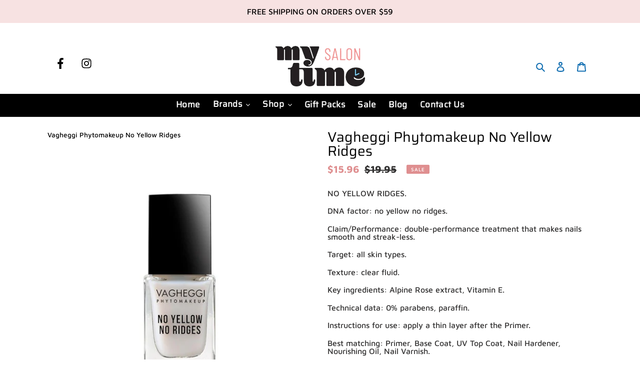

--- FILE ---
content_type: text/html; charset=utf-8
request_url: https://mysalontime.com.au/products/vagheggi-phytomakeup-no-yellow-ridges
body_size: 39529
content:
<!doctype html>
<html class="no-js" lang="en">
  <head>
    <!-- Google Tag Manager -->
    <script>
      (function(w,d,s,l,i){w[l]=w[l]||[];w[l].push({'gtm.start':
      new Date().getTime(),event:'gtm.js'});var f=d.getElementsByTagName(s)[0],
      j=d.createElement(s),dl=l!='dataLayer'?'&l='+l:'';j.async=true;j.src=
      'https://www.googletagmanager.com/gtm.js?id='+i+dl;f.parentNode.insertBefore(j,f);
      })(window,document,'script','dataLayer','GTM-NB783RF');
    </script>
    <!-- End Google Tag Manager -->

    <!-- Global site tag (gtag.js) - Google Ads: 429545387 -->
    <script async src="https://www.googletagmanager.com/gtag/js?id=AW-429545387"></script>
    <script>
      window.dataLayer = window.dataLayer || [];
      function gtag(){dataLayer.push(arguments);}
      gtag('js', new Date());
      gtag('config', 'AW-429545387');
    </script>

    
    <script>
      var enhanced_conversion_data = {
        
        
        
        
        "home_address": {
          
          
          
          
          
        }
      };

      if (typeof window.gtag !== 'undefined') {
        gtag('set', 'user_data', {
          
          
          "address": {
            
            
            
            
            
            
            
          }
        });

        gtag('event', 'purchase', {
          'send_to': 'AW-429545387/Ky4aCIHVhvQCEKuv6cwB',
          'transaction_id': '',
          'value': parseFloat(Shopify.checkout.total_price_set.presentment_money.amount),
          'currency': Shopify.checkout.total_price_set.presentment_money.currency_code,
          'discount': discount(),
          'items': items()
        });

        function discount(){
          if (Shopify.checkout.discount == null) {
            return 0;
          } else {
            return Shopify.checkout.discount.amount;
          }
        }

        function items(){
          var jsonarray = [];
          for (var line_item_count = 0; line_item_count < Shopify.checkout.line_items.length; line_item_count++) {
            var jsonobj = {
              id: Shopify.checkout.line_items[line_item_count].product_id,
              quantity: Shopify.checkout.line_items[line_item_count].quantity,
              price: Shopify.checkout.line_items[line_item_count].line_price
            };
            jsonarray.push(jsonobj)
          }
          return jsonarray;
        }
      }
    </script>

    <meta charset="utf-8">
    <meta http-equiv="X-UA-Compatible" content="IE=edge,chrome=1">
    <meta name="viewport" content="width=device-width,initial-scale=1">
    <meta name="theme-color" content="#df8f90">
    <link rel="canonical" href="https://mysalontime.com.au/products/vagheggi-phytomakeup-no-yellow-ridges">
    <meta name="google-site-verification" content="4QM3HpO27rs-BFuL-cAknp09GzcByORoxXyHzRFW_Io"><link rel="shortcut icon" href="//mysalontime.com.au/cdn/shop/files/mst-email_logo_32x32.png?v=1623988695" type="image/png"><title>Vagheggi Phytomakeup No Yellow Ridges
&ndash; My Salon Time</title><meta name="description" content="NO YELLOW RIDGES.DNA factor: no yellow no ridges.Claim/Performance: double-performance treatment that makes nails smooth and streak-less.Target: all skin types."><!-- /snippets/social-meta-tags.liquid -->




<meta property="og:site_name" content="My Salon Time">
<meta property="og:url" content="https://mysalontime.com.au/products/vagheggi-phytomakeup-no-yellow-ridges">
<meta property="og:title" content="Vagheggi Phytomakeup No Yellow Ridges">
<meta property="og:type" content="product">
<meta property="og:description" content="NO YELLOW RIDGES.DNA factor: no yellow no ridges.Claim/Performance: double-performance treatment that makes nails smooth and streak-less.Target: all skin types.">

  <meta property="og:price:amount" content="15.96">
  <meta property="og:price:currency" content="AUD">

<meta property="og:image" content="http://mysalontime.com.au/cdn/shop/products/psb_vagheggi-phytomakeup-nail-polish-no-yellow-rigdes__80913.1553230068.1280.1280_6189452c-01d0-4893-8e2d-d6d1446bfb9a_1200x1200.jpg?v=1586233240">
<meta property="og:image:secure_url" content="https://mysalontime.com.au/cdn/shop/products/psb_vagheggi-phytomakeup-nail-polish-no-yellow-rigdes__80913.1553230068.1280.1280_6189452c-01d0-4893-8e2d-d6d1446bfb9a_1200x1200.jpg?v=1586233240">


<meta name="twitter:card" content="summary_large_image">
<meta name="twitter:title" content="Vagheggi Phytomakeup No Yellow Ridges">
<meta name="twitter:description" content="NO YELLOW RIDGES.DNA factor: no yellow no ridges.Claim/Performance: double-performance treatment that makes nails smooth and streak-less.Target: all skin types.">


    <!-- Facebook Meta Pixel Code -->
    <script>
      !function(f,b,e,v,n,t,s)
      {if(f.fbq)return;n=f.fbq=function(){n.callMethod?
      n.callMethod.apply(n,arguments):n.queue.push(arguments)};
      if(!f._fbq)f._fbq=n;n.push=n;n.loaded=!0;n.version='2.0';
      n.queue=[];t=b.createElement(e);t.async=!0;
      t.src=v;s=b.getElementsByTagName(e)[0];
      s.parentNode.insertBefore(t,s)}(window, document,'script',
      'https://connect.facebook.net/en_US/fbevents.js');
      fbq('init', '587110105253211');
      fbq('track', 'PageView');
    </script>
    <noscript
      ><img
        height="1"
        width="1"
        style="display:none"
        src="https://www.facebook.com/tr?id=587110105253211&ev=PageView&noscript=1"
    ></noscript>
    <!-- End Facebook Meta Pixel Code -->

    <link href="//mysalontime.com.au/cdn/shop/t/26/assets/theme.scss.css?v=1832199930070128861764297155" rel="stylesheet" type="text/css" media="all" />
    <link href="//mysalontime.com.au/cdn/shop/t/26/assets/base.css?v=68086374846364634811761191294" rel="stylesheet" type="text/css" media="all" />
    <script>
      var theme = {
        breakpoints: {
          medium: 750,
          large: 990,
          widescreen: 1400
        },
        strings: {
          addToCart: "Add to cart",
          soldOut: "Sold out",
          unavailable: "Unavailable",
          regularPrice: "Regular price",
          salePrice: "Sale price",
          sale: "Sale",
          fromLowestPrice: "from [price]",
          vendor: "Vendor",
          showMore: "Show More",
          showLess: "Show Less",
          searchFor: "Search for",
          addressError: "Error looking up that address",
          addressNoResults: "No results for that address",
          addressQueryLimit: "You have exceeded the Google API usage limit. Consider upgrading to a \u003ca href=\"https:\/\/developers.google.com\/maps\/premium\/usage-limits\"\u003ePremium Plan\u003c\/a\u003e.",
          authError: "There was a problem authenticating your Google Maps account.",
          newWindow: "Opens in a new window.",
          external: "Opens external website.",
          newWindowExternal: "Opens external website in a new window.",
          removeLabel: "Remove [product]",
          update: "Update",
          quantity: "Quantity",
          discountedTotal: "Discounted total",
          regularTotal: "Regular total",
          priceColumn: "See Price column for discount details.",
          quantityMinimumMessage: "Quantity must be 1 or more",
          cartError: "There was an error while updating your cart. Please try again.",
          removedItemMessage: "Removed \u003cspan class=\"cart__removed-product-details\"\u003e([quantity]) [link]\u003c\/span\u003e from your cart.",
          unitPrice: "Unit price",
          unitPriceSeparator: "per",
          oneCartCount: "1 item",
          otherCartCount: "[count] items",
          quantityLabel: "Quantity: [count]",
          products: "Products",
          loading: "Loading",
          number_of_results: "[result_number] of [results_count]",
          number_of_results_found: "[results_count] results found",
          one_result_found: "1 result found"
        },
        moneyFormat: "${{amount}}",
        moneyFormatWithCurrency: "${{amount}} AUD",
        settings: {
          predictiveSearchEnabled: true,
          predictiveSearchShowPrice: false,
          predictiveSearchShowVendor: false
        }
      }

      document.documentElement.className = document.documentElement.className.replace('no-js', 'js');
    </script><script src="//mysalontime.com.au/cdn/shop/t/26/assets/lazysizes.js?v=94224023136283657951761191294" async="async"></script>
    <script src="//mysalontime.com.au/cdn/shop/t/26/assets/vendor.js?v=107870308520424101821761191294" defer="defer"></script>
    <script src="//mysalontime.com.au/cdn/shop/t/26/assets/theme.js?v=58931494035920728661761191294" defer="defer"></script>
    <script
      src="https://code.jquery.com/jquery-3.5.0.min.js"
      integrity="sha256-xNzN2a4ltkB44Mc/Jz3pT4iU1cmeR0FkXs4pru/JxaQ="
      crossorigin="anonymous"
    ></script>

    <script>window.performance && window.performance.mark && window.performance.mark('shopify.content_for_header.start');</script><meta name="google-site-verification" content="iyPTIAeqMd-_ZBpOpIiY0SwC97IFkMJ-l_md-B4_1m8">
<meta name="facebook-domain-verification" content="llhylhypvstg1x9iq85ewj733m3e3x">
<meta name="facebook-domain-verification" content="ybzfxtajm26jwfnqs70eq51h7itg8r">
<meta id="shopify-digital-wallet" name="shopify-digital-wallet" content="/28733571177/digital_wallets/dialog">
<meta name="shopify-checkout-api-token" content="049b2c396dcb61161dd11712970d0c53">
<meta id="in-context-paypal-metadata" data-shop-id="28733571177" data-venmo-supported="false" data-environment="production" data-locale="en_US" data-paypal-v4="true" data-currency="AUD">
<link rel="alternate" type="application/json+oembed" href="https://mysalontime.com.au/products/vagheggi-phytomakeup-no-yellow-ridges.oembed">
<script async="async" src="/checkouts/internal/preloads.js?locale=en-AU"></script>
<link rel="preconnect" href="https://shop.app" crossorigin="anonymous">
<script async="async" src="https://shop.app/checkouts/internal/preloads.js?locale=en-AU&shop_id=28733571177" crossorigin="anonymous"></script>
<script id="apple-pay-shop-capabilities" type="application/json">{"shopId":28733571177,"countryCode":"AU","currencyCode":"AUD","merchantCapabilities":["supports3DS"],"merchantId":"gid:\/\/shopify\/Shop\/28733571177","merchantName":"My Salon Time","requiredBillingContactFields":["postalAddress","email","phone"],"requiredShippingContactFields":["postalAddress","email","phone"],"shippingType":"shipping","supportedNetworks":["visa","masterCard","amex","jcb"],"total":{"type":"pending","label":"My Salon Time","amount":"1.00"},"shopifyPaymentsEnabled":true,"supportsSubscriptions":true}</script>
<script id="shopify-features" type="application/json">{"accessToken":"049b2c396dcb61161dd11712970d0c53","betas":["rich-media-storefront-analytics"],"domain":"mysalontime.com.au","predictiveSearch":true,"shopId":28733571177,"locale":"en"}</script>
<script>var Shopify = Shopify || {};
Shopify.shop = "redcarpetmanicure.myshopify.com";
Shopify.locale = "en";
Shopify.currency = {"active":"AUD","rate":"1.0"};
Shopify.country = "AU";
Shopify.theme = {"name":"[DEV] - MSTAU [23\/10\/2025]","id":137733668969,"schema_name":"PSB","schema_version":"16.5.2","theme_store_id":null,"role":"main"};
Shopify.theme.handle = "null";
Shopify.theme.style = {"id":null,"handle":null};
Shopify.cdnHost = "mysalontime.com.au/cdn";
Shopify.routes = Shopify.routes || {};
Shopify.routes.root = "/";</script>
<script type="module">!function(o){(o.Shopify=o.Shopify||{}).modules=!0}(window);</script>
<script>!function(o){function n(){var o=[];function n(){o.push(Array.prototype.slice.apply(arguments))}return n.q=o,n}var t=o.Shopify=o.Shopify||{};t.loadFeatures=n(),t.autoloadFeatures=n()}(window);</script>
<script>
  window.ShopifyPay = window.ShopifyPay || {};
  window.ShopifyPay.apiHost = "shop.app\/pay";
  window.ShopifyPay.redirectState = null;
</script>
<script id="shop-js-analytics" type="application/json">{"pageType":"product"}</script>
<script defer="defer" async type="module" src="//mysalontime.com.au/cdn/shopifycloud/shop-js/modules/v2/client.init-shop-cart-sync_C5BV16lS.en.esm.js"></script>
<script defer="defer" async type="module" src="//mysalontime.com.au/cdn/shopifycloud/shop-js/modules/v2/chunk.common_CygWptCX.esm.js"></script>
<script type="module">
  await import("//mysalontime.com.au/cdn/shopifycloud/shop-js/modules/v2/client.init-shop-cart-sync_C5BV16lS.en.esm.js");
await import("//mysalontime.com.au/cdn/shopifycloud/shop-js/modules/v2/chunk.common_CygWptCX.esm.js");

  window.Shopify.SignInWithShop?.initShopCartSync?.({"fedCMEnabled":true,"windoidEnabled":true});

</script>
<script>
  window.Shopify = window.Shopify || {};
  if (!window.Shopify.featureAssets) window.Shopify.featureAssets = {};
  window.Shopify.featureAssets['shop-js'] = {"shop-cart-sync":["modules/v2/client.shop-cart-sync_ZFArdW7E.en.esm.js","modules/v2/chunk.common_CygWptCX.esm.js"],"init-fed-cm":["modules/v2/client.init-fed-cm_CmiC4vf6.en.esm.js","modules/v2/chunk.common_CygWptCX.esm.js"],"shop-button":["modules/v2/client.shop-button_tlx5R9nI.en.esm.js","modules/v2/chunk.common_CygWptCX.esm.js"],"shop-cash-offers":["modules/v2/client.shop-cash-offers_DOA2yAJr.en.esm.js","modules/v2/chunk.common_CygWptCX.esm.js","modules/v2/chunk.modal_D71HUcav.esm.js"],"init-windoid":["modules/v2/client.init-windoid_sURxWdc1.en.esm.js","modules/v2/chunk.common_CygWptCX.esm.js"],"shop-toast-manager":["modules/v2/client.shop-toast-manager_ClPi3nE9.en.esm.js","modules/v2/chunk.common_CygWptCX.esm.js"],"init-shop-email-lookup-coordinator":["modules/v2/client.init-shop-email-lookup-coordinator_B8hsDcYM.en.esm.js","modules/v2/chunk.common_CygWptCX.esm.js"],"init-shop-cart-sync":["modules/v2/client.init-shop-cart-sync_C5BV16lS.en.esm.js","modules/v2/chunk.common_CygWptCX.esm.js"],"avatar":["modules/v2/client.avatar_BTnouDA3.en.esm.js"],"pay-button":["modules/v2/client.pay-button_FdsNuTd3.en.esm.js","modules/v2/chunk.common_CygWptCX.esm.js"],"init-customer-accounts":["modules/v2/client.init-customer-accounts_DxDtT_ad.en.esm.js","modules/v2/client.shop-login-button_C5VAVYt1.en.esm.js","modules/v2/chunk.common_CygWptCX.esm.js","modules/v2/chunk.modal_D71HUcav.esm.js"],"init-shop-for-new-customer-accounts":["modules/v2/client.init-shop-for-new-customer-accounts_ChsxoAhi.en.esm.js","modules/v2/client.shop-login-button_C5VAVYt1.en.esm.js","modules/v2/chunk.common_CygWptCX.esm.js","modules/v2/chunk.modal_D71HUcav.esm.js"],"shop-login-button":["modules/v2/client.shop-login-button_C5VAVYt1.en.esm.js","modules/v2/chunk.common_CygWptCX.esm.js","modules/v2/chunk.modal_D71HUcav.esm.js"],"init-customer-accounts-sign-up":["modules/v2/client.init-customer-accounts-sign-up_CPSyQ0Tj.en.esm.js","modules/v2/client.shop-login-button_C5VAVYt1.en.esm.js","modules/v2/chunk.common_CygWptCX.esm.js","modules/v2/chunk.modal_D71HUcav.esm.js"],"shop-follow-button":["modules/v2/client.shop-follow-button_Cva4Ekp9.en.esm.js","modules/v2/chunk.common_CygWptCX.esm.js","modules/v2/chunk.modal_D71HUcav.esm.js"],"checkout-modal":["modules/v2/client.checkout-modal_BPM8l0SH.en.esm.js","modules/v2/chunk.common_CygWptCX.esm.js","modules/v2/chunk.modal_D71HUcav.esm.js"],"lead-capture":["modules/v2/client.lead-capture_Bi8yE_yS.en.esm.js","modules/v2/chunk.common_CygWptCX.esm.js","modules/v2/chunk.modal_D71HUcav.esm.js"],"shop-login":["modules/v2/client.shop-login_D6lNrXab.en.esm.js","modules/v2/chunk.common_CygWptCX.esm.js","modules/v2/chunk.modal_D71HUcav.esm.js"],"payment-terms":["modules/v2/client.payment-terms_CZxnsJam.en.esm.js","modules/v2/chunk.common_CygWptCX.esm.js","modules/v2/chunk.modal_D71HUcav.esm.js"]};
</script>
<script>(function() {
  var isLoaded = false;
  function asyncLoad() {
    if (isLoaded) return;
    isLoaded = true;
    var urls = ["https:\/\/chimpstatic.com\/mcjs-connected\/js\/users\/f7492a2dad8a1ebcac23790f5\/d0f35643ebde1210d698f752c.js?shop=redcarpetmanicure.myshopify.com","https:\/\/most-viewed-products.herokuapp.com\/app\/main.min.js?shop=redcarpetmanicure.myshopify.com","https:\/\/static.klaviyo.com\/onsite\/js\/klaviyo.js?company_id=R4EeBa\u0026shop=redcarpetmanicure.myshopify.com","https:\/\/static.klaviyo.com\/onsite\/js\/klaviyo.js?company_id=R4EeBa\u0026shop=redcarpetmanicure.myshopify.com","https:\/\/cdn.nfcube.com\/213e55fbe20c721cb4a68520844b058b.js?shop=redcarpetmanicure.myshopify.com","\/\/backinstock.useamp.com\/widget\/46316_1767157166.js?category=bis\u0026v=6\u0026shop=redcarpetmanicure.myshopify.com"];
    for (var i = 0; i < urls.length; i++) {
      var s = document.createElement('script');
      s.type = 'text/javascript';
      s.async = true;
      s.src = urls[i];
      var x = document.getElementsByTagName('script')[0];
      x.parentNode.insertBefore(s, x);
    }
  };
  if(window.attachEvent) {
    window.attachEvent('onload', asyncLoad);
  } else {
    window.addEventListener('load', asyncLoad, false);
  }
})();</script>
<script id="__st">var __st={"a":28733571177,"offset":36000,"reqid":"e20ae1aa-c07b-47c8-8c4e-909c43fea9b2-1768816636","pageurl":"mysalontime.com.au\/products\/vagheggi-phytomakeup-no-yellow-ridges","u":"718aea9cfe0b","p":"product","rtyp":"product","rid":4588146720873};</script>
<script>window.ShopifyPaypalV4VisibilityTracking = true;</script>
<script id="captcha-bootstrap">!function(){'use strict';const t='contact',e='account',n='new_comment',o=[[t,t],['blogs',n],['comments',n],[t,'customer']],c=[[e,'customer_login'],[e,'guest_login'],[e,'recover_customer_password'],[e,'create_customer']],r=t=>t.map((([t,e])=>`form[action*='/${t}']:not([data-nocaptcha='true']) input[name='form_type'][value='${e}']`)).join(','),a=t=>()=>t?[...document.querySelectorAll(t)].map((t=>t.form)):[];function s(){const t=[...o],e=r(t);return a(e)}const i='password',u='form_key',d=['recaptcha-v3-token','g-recaptcha-response','h-captcha-response',i],f=()=>{try{return window.sessionStorage}catch{return}},m='__shopify_v',_=t=>t.elements[u];function p(t,e,n=!1){try{const o=window.sessionStorage,c=JSON.parse(o.getItem(e)),{data:r}=function(t){const{data:e,action:n}=t;return t[m]||n?{data:e,action:n}:{data:t,action:n}}(c);for(const[e,n]of Object.entries(r))t.elements[e]&&(t.elements[e].value=n);n&&o.removeItem(e)}catch(o){console.error('form repopulation failed',{error:o})}}const l='form_type',E='cptcha';function T(t){t.dataset[E]=!0}const w=window,h=w.document,L='Shopify',v='ce_forms',y='captcha';let A=!1;((t,e)=>{const n=(g='f06e6c50-85a8-45c8-87d0-21a2b65856fe',I='https://cdn.shopify.com/shopifycloud/storefront-forms-hcaptcha/ce_storefront_forms_captcha_hcaptcha.v1.5.2.iife.js',D={infoText:'Protected by hCaptcha',privacyText:'Privacy',termsText:'Terms'},(t,e,n)=>{const o=w[L][v],c=o.bindForm;if(c)return c(t,g,e,D).then(n);var r;o.q.push([[t,g,e,D],n]),r=I,A||(h.body.append(Object.assign(h.createElement('script'),{id:'captcha-provider',async:!0,src:r})),A=!0)});var g,I,D;w[L]=w[L]||{},w[L][v]=w[L][v]||{},w[L][v].q=[],w[L][y]=w[L][y]||{},w[L][y].protect=function(t,e){n(t,void 0,e),T(t)},Object.freeze(w[L][y]),function(t,e,n,w,h,L){const[v,y,A,g]=function(t,e,n){const i=e?o:[],u=t?c:[],d=[...i,...u],f=r(d),m=r(i),_=r(d.filter((([t,e])=>n.includes(e))));return[a(f),a(m),a(_),s()]}(w,h,L),I=t=>{const e=t.target;return e instanceof HTMLFormElement?e:e&&e.form},D=t=>v().includes(t);t.addEventListener('submit',(t=>{const e=I(t);if(!e)return;const n=D(e)&&!e.dataset.hcaptchaBound&&!e.dataset.recaptchaBound,o=_(e),c=g().includes(e)&&(!o||!o.value);(n||c)&&t.preventDefault(),c&&!n&&(function(t){try{if(!f())return;!function(t){const e=f();if(!e)return;const n=_(t);if(!n)return;const o=n.value;o&&e.removeItem(o)}(t);const e=Array.from(Array(32),(()=>Math.random().toString(36)[2])).join('');!function(t,e){_(t)||t.append(Object.assign(document.createElement('input'),{type:'hidden',name:u})),t.elements[u].value=e}(t,e),function(t,e){const n=f();if(!n)return;const o=[...t.querySelectorAll(`input[type='${i}']`)].map((({name:t})=>t)),c=[...d,...o],r={};for(const[a,s]of new FormData(t).entries())c.includes(a)||(r[a]=s);n.setItem(e,JSON.stringify({[m]:1,action:t.action,data:r}))}(t,e)}catch(e){console.error('failed to persist form',e)}}(e),e.submit())}));const S=(t,e)=>{t&&!t.dataset[E]&&(n(t,e.some((e=>e===t))),T(t))};for(const o of['focusin','change'])t.addEventListener(o,(t=>{const e=I(t);D(e)&&S(e,y())}));const B=e.get('form_key'),M=e.get(l),P=B&&M;t.addEventListener('DOMContentLoaded',(()=>{const t=y();if(P)for(const e of t)e.elements[l].value===M&&p(e,B);[...new Set([...A(),...v().filter((t=>'true'===t.dataset.shopifyCaptcha))])].forEach((e=>S(e,t)))}))}(h,new URLSearchParams(w.location.search),n,t,e,['guest_login'])})(!1,!0)}();</script>
<script integrity="sha256-4kQ18oKyAcykRKYeNunJcIwy7WH5gtpwJnB7kiuLZ1E=" data-source-attribution="shopify.loadfeatures" defer="defer" src="//mysalontime.com.au/cdn/shopifycloud/storefront/assets/storefront/load_feature-a0a9edcb.js" crossorigin="anonymous"></script>
<script crossorigin="anonymous" defer="defer" src="//mysalontime.com.au/cdn/shopifycloud/storefront/assets/shopify_pay/storefront-65b4c6d7.js?v=20250812"></script>
<script data-source-attribution="shopify.dynamic_checkout.dynamic.init">var Shopify=Shopify||{};Shopify.PaymentButton=Shopify.PaymentButton||{isStorefrontPortableWallets:!0,init:function(){window.Shopify.PaymentButton.init=function(){};var t=document.createElement("script");t.src="https://mysalontime.com.au/cdn/shopifycloud/portable-wallets/latest/portable-wallets.en.js",t.type="module",document.head.appendChild(t)}};
</script>
<script data-source-attribution="shopify.dynamic_checkout.buyer_consent">
  function portableWalletsHideBuyerConsent(e){var t=document.getElementById("shopify-buyer-consent"),n=document.getElementById("shopify-subscription-policy-button");t&&n&&(t.classList.add("hidden"),t.setAttribute("aria-hidden","true"),n.removeEventListener("click",e))}function portableWalletsShowBuyerConsent(e){var t=document.getElementById("shopify-buyer-consent"),n=document.getElementById("shopify-subscription-policy-button");t&&n&&(t.classList.remove("hidden"),t.removeAttribute("aria-hidden"),n.addEventListener("click",e))}window.Shopify?.PaymentButton&&(window.Shopify.PaymentButton.hideBuyerConsent=portableWalletsHideBuyerConsent,window.Shopify.PaymentButton.showBuyerConsent=portableWalletsShowBuyerConsent);
</script>
<script data-source-attribution="shopify.dynamic_checkout.cart.bootstrap">document.addEventListener("DOMContentLoaded",(function(){function t(){return document.querySelector("shopify-accelerated-checkout-cart, shopify-accelerated-checkout")}if(t())Shopify.PaymentButton.init();else{new MutationObserver((function(e,n){t()&&(Shopify.PaymentButton.init(),n.disconnect())})).observe(document.body,{childList:!0,subtree:!0})}}));
</script>
<link id="shopify-accelerated-checkout-styles" rel="stylesheet" media="screen" href="https://mysalontime.com.au/cdn/shopifycloud/portable-wallets/latest/accelerated-checkout-backwards-compat.css" crossorigin="anonymous">
<style id="shopify-accelerated-checkout-cart">
        #shopify-buyer-consent {
  margin-top: 1em;
  display: inline-block;
  width: 100%;
}

#shopify-buyer-consent.hidden {
  display: none;
}

#shopify-subscription-policy-button {
  background: none;
  border: none;
  padding: 0;
  text-decoration: underline;
  font-size: inherit;
  cursor: pointer;
}

#shopify-subscription-policy-button::before {
  box-shadow: none;
}

      </style>

<script>window.performance && window.performance.mark && window.performance.mark('shopify.content_for_header.end');</script>

    <script type="text/javascript">
  //BOOSTER APPS COMMON JS CODE
  window.BoosterApps = window.BoosterApps || {};
  window.BoosterApps.common = window.BoosterApps.common || {};
  window.BoosterApps.common.shop = {
    permanent_domain: 'redcarpetmanicure.myshopify.com',
    currency: "AUD",
    money_format: "${{amount}}",
    id: 28733571177
  };
  

  window.BoosterApps.common.template = 'product';
  window.BoosterApps.common.cart = {};
  window.BoosterApps.common.vapid_public_key = "BO5RJ2FA8w6MW2Qt1_MKSFtoVpVjUMLYkHb2arb7zZxEaYGTMuLvmZGabSHj8q0EwlzLWBAcAU_0z-z9Xps8kF8=";

  window.BoosterApps.cs_app_url = "/apps/ba_fb_app";

  window.BoosterApps.global_config = {"asset_urls":{"loy":{"init_js":"https:\/\/cdn.shopify.com\/s\/files\/1\/0194\/1736\/6592\/t\/1\/assets\/ba_loy_init.js?v=1643899006","widget_js":"https:\/\/cdn.shopify.com\/s\/files\/1\/0194\/1736\/6592\/t\/1\/assets\/ba_loy_widget.js?v=1643899010","widget_css":"https:\/\/cdn.shopify.com\/s\/files\/1\/0194\/1736\/6592\/t\/1\/assets\/ba_loy_widget.css?v=1630424861"},"rev":{"init_js":null,"widget_js":null,"modal_js":null,"widget_css":null,"modal_css":null},"pu":{"init_js":"https:\/\/cdn.shopify.com\/s\/files\/1\/0194\/1736\/6592\/t\/1\/assets\/ba_pu_init.js?v=1635877170"},"bis":{"init_js":"https:\/\/cdn.shopify.com\/s\/files\/1\/0194\/1736\/6592\/t\/1\/assets\/ba_bis_init.js?v=1633795418","modal_js":"https:\/\/cdn.shopify.com\/s\/files\/1\/0194\/1736\/6592\/t\/1\/assets\/ba_bis_modal.js?v=1633795421","modal_css":"https:\/\/cdn.shopify.com\/s\/files\/1\/0194\/1736\/6592\/t\/1\/assets\/ba_bis_modal.css?v=1620346071"},"widgets":{"init_js":"https:\/\/cdn.shopify.com\/s\/files\/1\/0194\/1736\/6592\/t\/1\/assets\/ba_widget_init.js?v=1643989783","modal_js":"https:\/\/cdn.shopify.com\/s\/files\/1\/0194\/1736\/6592\/t\/1\/assets\/ba_widget_modal.js?v=1643989786","modal_css":"https:\/\/cdn.shopify.com\/s\/files\/1\/0194\/1736\/6592\/t\/1\/assets\/ba_widget_modal.css?v=1643989789"},"global":{"helper_js":"https:\/\/cdn.shopify.com\/s\/files\/1\/0194\/1736\/6592\/t\/1\/assets\/ba_tracking.js?v=1637601969"}},"proxy_paths":{"pu":"\/apps\/ba_fb_app","app_metrics":"\/apps\/ba_fb_app\/app_metrics","push_subscription":"\/apps\/ba_fb_app\/push"},"aat":["pu"],"pv":false,"sts":false,"bam":false,"base_money_format":"${{amount}}"};



    window.BoosterApps.pu_config = {"push_prompt_cover_enabled":false,"push_prompt_cover_title":"One small step","push_prompt_cover_message":"Allow your browser to receive notifications"};


  for (i = 0; i < window.localStorage.length; i++) {
    var key = window.localStorage.key(i);
    if (key.slice(0,10) === "ba_msg_sub") {
      window.BoosterApps.can_update_cart = true;
    }
  }

  
    if (window.BoosterApps.common.template == 'product'){
      window.BoosterApps.common.product = {
        id: 4588146720873, price: 1596, handle: "vagheggi-phytomakeup-no-yellow-ridges", tags: ["brand_vagheggi","collectionline_Makeup","collectionline_Nail-Polish","nail_care","shade_whites","vagheggi_polish"],
        available: true, title: "Vagheggi Phytomakeup No Yellow Ridges", variants: [{"id":32123998503017,"title":"Default Title","option1":"Default Title","option2":null,"option3":null,"sku":"VMUNAILNORIDGES","requires_shipping":true,"taxable":true,"featured_image":null,"available":true,"name":"Vagheggi Phytomakeup No Yellow Ridges","public_title":null,"options":["Default Title"],"price":1596,"weight":0,"compare_at_price":1995,"inventory_management":"shopify","barcode":"","requires_selling_plan":false,"selling_plan_allocations":[]}]
      };
      window.BoosterApps.common.product.review_data = null;
    }
  

</script>

<script type="text/javascript">
  !function(e){var t={};function r(n){if(t[n])return t[n].exports;var o=t[n]={i:n,l:!1,exports:{}};return e[n].call(o.exports,o,o.exports,r),o.l=!0,o.exports}r.m=e,r.c=t,r.d=function(e,t,n){r.o(e,t)||Object.defineProperty(e,t,{enumerable:!0,get:n})},r.r=function(e){"undefined"!==typeof Symbol&&Symbol.toStringTag&&Object.defineProperty(e,Symbol.toStringTag,{value:"Module"}),Object.defineProperty(e,"__esModule",{value:!0})},r.t=function(e,t){if(1&t&&(e=r(e)),8&t)return e;if(4&t&&"object"===typeof e&&e&&e.__esModule)return e;var n=Object.create(null);if(r.r(n),Object.defineProperty(n,"default",{enumerable:!0,value:e}),2&t&&"string"!=typeof e)for(var o in e)r.d(n,o,function(t){return e[t]}.bind(null,o));return n},r.n=function(e){var t=e&&e.__esModule?function(){return e.default}:function(){return e};return r.d(t,"a",t),t},r.o=function(e,t){return Object.prototype.hasOwnProperty.call(e,t)},r.p="https://boosterapps.com/apps/push-marketing/packs/",r(r.s=19)}({19:function(e,t){}});
//# sourceMappingURL=application-6274f4e4faa56f1a8c14.js.map

  //Global snippet for Booster Apps
  //this is updated automatically - do not edit manually.

  function loadScript(src, defer, done) {
    var js = document.createElement('script');
    js.src = src;
    js.defer = defer;
    js.onload = function(){done();};
    js.onerror = function(){
      done(new Error('Failed to load script ' + src));
    };
    document.head.appendChild(js);
  }

  function browserSupportsAllFeatures() {
    return window.Promise && window.fetch && window.Symbol;
  }

  if (browserSupportsAllFeatures()) {
    main();
  } else {
    loadScript('https://polyfill-fastly.net/v3/polyfill.min.js?features=Promise,fetch', true, main);
  }

  function loadAppScripts(){



      loadScript(window.BoosterApps.global_config.asset_urls.pu.init_js, true, function(){});
  }

  function main(err) {
    //isolate the scope
    loadScript(window.BoosterApps.global_config.asset_urls.global.helper_js, false, loadAppScripts);
  }
</script>


    
    <script type="text/javascript">
  //BOOSTER APPS COMMON JS CODE
  window.BoosterApps = window.BoosterApps || {};
  window.BoosterApps.common = window.BoosterApps.common || {};
  window.BoosterApps.common.shop = {
    permanent_domain: 'redcarpetmanicure.myshopify.com',
    currency: "AUD",
    money_format: "${{amount}}",
    id: 28733571177
  };
  

  window.BoosterApps.common.template = 'product';
  window.BoosterApps.common.cart = {};
  window.BoosterApps.common.vapid_public_key = "BO5RJ2FA8w6MW2Qt1_MKSFtoVpVjUMLYkHb2arb7zZxEaYGTMuLvmZGabSHj8q0EwlzLWBAcAU_0z-z9Xps8kF8=";

  window.BoosterApps.cs_app_url = "/apps/ba_fb_app";

  window.BoosterApps.global_config = {"asset_urls":{"loy":{"init_js":"https:\/\/cdn.shopify.com\/s\/files\/1\/0194\/1736\/6592\/t\/1\/assets\/ba_loy_init.js?v=1643899006","widget_js":"https:\/\/cdn.shopify.com\/s\/files\/1\/0194\/1736\/6592\/t\/1\/assets\/ba_loy_widget.js?v=1643899010","widget_css":"https:\/\/cdn.shopify.com\/s\/files\/1\/0194\/1736\/6592\/t\/1\/assets\/ba_loy_widget.css?v=1630424861"},"rev":{"init_js":null,"widget_js":null,"modal_js":null,"widget_css":null,"modal_css":null},"pu":{"init_js":"https:\/\/cdn.shopify.com\/s\/files\/1\/0194\/1736\/6592\/t\/1\/assets\/ba_pu_init.js?v=1635877170"},"bis":{"init_js":"https:\/\/cdn.shopify.com\/s\/files\/1\/0194\/1736\/6592\/t\/1\/assets\/ba_bis_init.js?v=1633795418","modal_js":"https:\/\/cdn.shopify.com\/s\/files\/1\/0194\/1736\/6592\/t\/1\/assets\/ba_bis_modal.js?v=1633795421","modal_css":"https:\/\/cdn.shopify.com\/s\/files\/1\/0194\/1736\/6592\/t\/1\/assets\/ba_bis_modal.css?v=1620346071"},"widgets":{"init_js":"https:\/\/cdn.shopify.com\/s\/files\/1\/0194\/1736\/6592\/t\/1\/assets\/ba_widget_init.js?v=1643989783","modal_js":"https:\/\/cdn.shopify.com\/s\/files\/1\/0194\/1736\/6592\/t\/1\/assets\/ba_widget_modal.js?v=1643989786","modal_css":"https:\/\/cdn.shopify.com\/s\/files\/1\/0194\/1736\/6592\/t\/1\/assets\/ba_widget_modal.css?v=1643989789"},"global":{"helper_js":"https:\/\/cdn.shopify.com\/s\/files\/1\/0194\/1736\/6592\/t\/1\/assets\/ba_tracking.js?v=1637601969"}},"proxy_paths":{"pu":"\/apps\/ba_fb_app","app_metrics":"\/apps\/ba_fb_app\/app_metrics","push_subscription":"\/apps\/ba_fb_app\/push"},"aat":["pu"],"pv":false,"sts":false,"bam":false,"base_money_format":"${{amount}}"};



    window.BoosterApps.pu_config = {"push_prompt_cover_enabled":false,"push_prompt_cover_title":"One small step","push_prompt_cover_message":"Allow your browser to receive notifications"};


  for (i = 0; i < window.localStorage.length; i++) {
    var key = window.localStorage.key(i);
    if (key.slice(0,10) === "ba_msg_sub") {
      window.BoosterApps.can_update_cart = true;
    }
  }

  
    if (window.BoosterApps.common.template == 'product'){
      window.BoosterApps.common.product = {
        id: 4588146720873, price: 1596, handle: "vagheggi-phytomakeup-no-yellow-ridges", tags: ["brand_vagheggi","collectionline_Makeup","collectionline_Nail-Polish","nail_care","shade_whites","vagheggi_polish"],
        available: true, title: "Vagheggi Phytomakeup No Yellow Ridges", variants: [{"id":32123998503017,"title":"Default Title","option1":"Default Title","option2":null,"option3":null,"sku":"VMUNAILNORIDGES","requires_shipping":true,"taxable":true,"featured_image":null,"available":true,"name":"Vagheggi Phytomakeup No Yellow Ridges","public_title":null,"options":["Default Title"],"price":1596,"weight":0,"compare_at_price":1995,"inventory_management":"shopify","barcode":"","requires_selling_plan":false,"selling_plan_allocations":[]}]
      };
      window.BoosterApps.common.product.review_data = null;
    }
  

</script>


<script type="text/javascript">
  !function(e){var t={};function r(n){if(t[n])return t[n].exports;var o=t[n]={i:n,l:!1,exports:{}};return e[n].call(o.exports,o,o.exports,r),o.l=!0,o.exports}r.m=e,r.c=t,r.d=function(e,t,n){r.o(e,t)||Object.defineProperty(e,t,{enumerable:!0,get:n})},r.r=function(e){"undefined"!==typeof Symbol&&Symbol.toStringTag&&Object.defineProperty(e,Symbol.toStringTag,{value:"Module"}),Object.defineProperty(e,"__esModule",{value:!0})},r.t=function(e,t){if(1&t&&(e=r(e)),8&t)return e;if(4&t&&"object"===typeof e&&e&&e.__esModule)return e;var n=Object.create(null);if(r.r(n),Object.defineProperty(n,"default",{enumerable:!0,value:e}),2&t&&"string"!=typeof e)for(var o in e)r.d(n,o,function(t){return e[t]}.bind(null,o));return n},r.n=function(e){var t=e&&e.__esModule?function(){return e.default}:function(){return e};return r.d(t,"a",t),t},r.o=function(e,t){return Object.prototype.hasOwnProperty.call(e,t)},r.p="https://boosterapps.com/apps/push-marketing/packs/",r(r.s=21)}({21:function(e,t){}});
//# sourceMappingURL=application-3d64c6bcfede9eadaa72.js.map

  //Global snippet for Booster Apps
  //this is updated automatically - do not edit manually.

  function loadScript(src, defer, done) {
    var js = document.createElement('script');
    js.src = src;
    js.defer = defer;
    js.onload = function(){done();};
    js.onerror = function(){
      done(new Error('Failed to load script ' + src));
    };
    document.head.appendChild(js);
  }

  function browserSupportsAllFeatures() {
    return window.Promise && window.fetch && window.Symbol;
  }

  if (browserSupportsAllFeatures()) {
    main();
  } else {
    loadScript('https://polyfill-fastly.net/v3/polyfill.min.js?features=Promise,fetch', true, main);
  }

  function loadAppScripts(){



      loadScript(window.BoosterApps.global_config.asset_urls.pu.init_js, true, function(){});
  }

  function main(err) {
    //isolate the scope
    loadScript(window.BoosterApps.global_config.asset_urls.global.helper_js, false, loadAppScripts);
  }
</script>

  <!-- BEGIN app block: shopify://apps/klaviyo-email-marketing-sms/blocks/klaviyo-onsite-embed/2632fe16-c075-4321-a88b-50b567f42507 -->












  <script async src="https://static.klaviyo.com/onsite/js/R4EeBa/klaviyo.js?company_id=R4EeBa"></script>
  <script>!function(){if(!window.klaviyo){window._klOnsite=window._klOnsite||[];try{window.klaviyo=new Proxy({},{get:function(n,i){return"push"===i?function(){var n;(n=window._klOnsite).push.apply(n,arguments)}:function(){for(var n=arguments.length,o=new Array(n),w=0;w<n;w++)o[w]=arguments[w];var t="function"==typeof o[o.length-1]?o.pop():void 0,e=new Promise((function(n){window._klOnsite.push([i].concat(o,[function(i){t&&t(i),n(i)}]))}));return e}}})}catch(n){window.klaviyo=window.klaviyo||[],window.klaviyo.push=function(){var n;(n=window._klOnsite).push.apply(n,arguments)}}}}();</script>

  
    <script id="viewed_product">
      if (item == null) {
        var _learnq = _learnq || [];

        var MetafieldReviews = null
        var MetafieldYotpoRating = null
        var MetafieldYotpoCount = null
        var MetafieldLooxRating = null
        var MetafieldLooxCount = null
        var okendoProduct = null
        var okendoProductReviewCount = null
        var okendoProductReviewAverageValue = null
        try {
          // The following fields are used for Customer Hub recently viewed in order to add reviews.
          // This information is not part of __kla_viewed. Instead, it is part of __kla_viewed_reviewed_items
          MetafieldReviews = {};
          MetafieldYotpoRating = null
          MetafieldYotpoCount = null
          MetafieldLooxRating = null
          MetafieldLooxCount = null

          okendoProduct = null
          // If the okendo metafield is not legacy, it will error, which then requires the new json formatted data
          if (okendoProduct && 'error' in okendoProduct) {
            okendoProduct = null
          }
          okendoProductReviewCount = okendoProduct ? okendoProduct.reviewCount : null
          okendoProductReviewAverageValue = okendoProduct ? okendoProduct.reviewAverageValue : null
        } catch (error) {
          console.error('Error in Klaviyo onsite reviews tracking:', error);
        }

        var item = {
          Name: "Vagheggi Phytomakeup No Yellow Ridges",
          ProductID: 4588146720873,
          Categories: ["All Except Sale items","All Products","All Products Correct","All Products*","Best Sellers - All","Fresh Deals*","Nail - After Care","NAILS","Nails Care","Sale","Skin Concern","Vagheggi","Vagheggi Make-Up","Vagheggi Polish","Vagheggi*"],
          ImageURL: "https://mysalontime.com.au/cdn/shop/products/psb_vagheggi-phytomakeup-nail-polish-no-yellow-rigdes__80913.1553230068.1280.1280_6189452c-01d0-4893-8e2d-d6d1446bfb9a_grande.jpg?v=1586233240",
          URL: "https://mysalontime.com.au/products/vagheggi-phytomakeup-no-yellow-ridges",
          Brand: "Vagheggi",
          Price: "$15.96",
          Value: "15.96",
          CompareAtPrice: "$19.95"
        };
        _learnq.push(['track', 'Viewed Product', item]);
        _learnq.push(['trackViewedItem', {
          Title: item.Name,
          ItemId: item.ProductID,
          Categories: item.Categories,
          ImageUrl: item.ImageURL,
          Url: item.URL,
          Metadata: {
            Brand: item.Brand,
            Price: item.Price,
            Value: item.Value,
            CompareAtPrice: item.CompareAtPrice
          },
          metafields:{
            reviews: MetafieldReviews,
            yotpo:{
              rating: MetafieldYotpoRating,
              count: MetafieldYotpoCount,
            },
            loox:{
              rating: MetafieldLooxRating,
              count: MetafieldLooxCount,
            },
            okendo: {
              rating: okendoProductReviewAverageValue,
              count: okendoProductReviewCount,
            }
          }
        }]);
      }
    </script>
  




  <script>
    window.klaviyoReviewsProductDesignMode = false
  </script>







<!-- END app block --><link href="https://monorail-edge.shopifysvc.com" rel="dns-prefetch">
<script>(function(){if ("sendBeacon" in navigator && "performance" in window) {try {var session_token_from_headers = performance.getEntriesByType('navigation')[0].serverTiming.find(x => x.name == '_s').description;} catch {var session_token_from_headers = undefined;}var session_cookie_matches = document.cookie.match(/_shopify_s=([^;]*)/);var session_token_from_cookie = session_cookie_matches && session_cookie_matches.length === 2 ? session_cookie_matches[1] : "";var session_token = session_token_from_headers || session_token_from_cookie || "";function handle_abandonment_event(e) {var entries = performance.getEntries().filter(function(entry) {return /monorail-edge.shopifysvc.com/.test(entry.name);});if (!window.abandonment_tracked && entries.length === 0) {window.abandonment_tracked = true;var currentMs = Date.now();var navigation_start = performance.timing.navigationStart;var payload = {shop_id: 28733571177,url: window.location.href,navigation_start,duration: currentMs - navigation_start,session_token,page_type: "product"};window.navigator.sendBeacon("https://monorail-edge.shopifysvc.com/v1/produce", JSON.stringify({schema_id: "online_store_buyer_site_abandonment/1.1",payload: payload,metadata: {event_created_at_ms: currentMs,event_sent_at_ms: currentMs}}));}}window.addEventListener('pagehide', handle_abandonment_event);}}());</script>
<script id="web-pixels-manager-setup">(function e(e,d,r,n,o){if(void 0===o&&(o={}),!Boolean(null===(a=null===(i=window.Shopify)||void 0===i?void 0:i.analytics)||void 0===a?void 0:a.replayQueue)){var i,a;window.Shopify=window.Shopify||{};var t=window.Shopify;t.analytics=t.analytics||{};var s=t.analytics;s.replayQueue=[],s.publish=function(e,d,r){return s.replayQueue.push([e,d,r]),!0};try{self.performance.mark("wpm:start")}catch(e){}var l=function(){var e={modern:/Edge?\/(1{2}[4-9]|1[2-9]\d|[2-9]\d{2}|\d{4,})\.\d+(\.\d+|)|Firefox\/(1{2}[4-9]|1[2-9]\d|[2-9]\d{2}|\d{4,})\.\d+(\.\d+|)|Chrom(ium|e)\/(9{2}|\d{3,})\.\d+(\.\d+|)|(Maci|X1{2}).+ Version\/(15\.\d+|(1[6-9]|[2-9]\d|\d{3,})\.\d+)([,.]\d+|)( \(\w+\)|)( Mobile\/\w+|) Safari\/|Chrome.+OPR\/(9{2}|\d{3,})\.\d+\.\d+|(CPU[ +]OS|iPhone[ +]OS|CPU[ +]iPhone|CPU IPhone OS|CPU iPad OS)[ +]+(15[._]\d+|(1[6-9]|[2-9]\d|\d{3,})[._]\d+)([._]\d+|)|Android:?[ /-](13[3-9]|1[4-9]\d|[2-9]\d{2}|\d{4,})(\.\d+|)(\.\d+|)|Android.+Firefox\/(13[5-9]|1[4-9]\d|[2-9]\d{2}|\d{4,})\.\d+(\.\d+|)|Android.+Chrom(ium|e)\/(13[3-9]|1[4-9]\d|[2-9]\d{2}|\d{4,})\.\d+(\.\d+|)|SamsungBrowser\/([2-9]\d|\d{3,})\.\d+/,legacy:/Edge?\/(1[6-9]|[2-9]\d|\d{3,})\.\d+(\.\d+|)|Firefox\/(5[4-9]|[6-9]\d|\d{3,})\.\d+(\.\d+|)|Chrom(ium|e)\/(5[1-9]|[6-9]\d|\d{3,})\.\d+(\.\d+|)([\d.]+$|.*Safari\/(?![\d.]+ Edge\/[\d.]+$))|(Maci|X1{2}).+ Version\/(10\.\d+|(1[1-9]|[2-9]\d|\d{3,})\.\d+)([,.]\d+|)( \(\w+\)|)( Mobile\/\w+|) Safari\/|Chrome.+OPR\/(3[89]|[4-9]\d|\d{3,})\.\d+\.\d+|(CPU[ +]OS|iPhone[ +]OS|CPU[ +]iPhone|CPU IPhone OS|CPU iPad OS)[ +]+(10[._]\d+|(1[1-9]|[2-9]\d|\d{3,})[._]\d+)([._]\d+|)|Android:?[ /-](13[3-9]|1[4-9]\d|[2-9]\d{2}|\d{4,})(\.\d+|)(\.\d+|)|Mobile Safari.+OPR\/([89]\d|\d{3,})\.\d+\.\d+|Android.+Firefox\/(13[5-9]|1[4-9]\d|[2-9]\d{2}|\d{4,})\.\d+(\.\d+|)|Android.+Chrom(ium|e)\/(13[3-9]|1[4-9]\d|[2-9]\d{2}|\d{4,})\.\d+(\.\d+|)|Android.+(UC? ?Browser|UCWEB|U3)[ /]?(15\.([5-9]|\d{2,})|(1[6-9]|[2-9]\d|\d{3,})\.\d+)\.\d+|SamsungBrowser\/(5\.\d+|([6-9]|\d{2,})\.\d+)|Android.+MQ{2}Browser\/(14(\.(9|\d{2,})|)|(1[5-9]|[2-9]\d|\d{3,})(\.\d+|))(\.\d+|)|K[Aa][Ii]OS\/(3\.\d+|([4-9]|\d{2,})\.\d+)(\.\d+|)/},d=e.modern,r=e.legacy,n=navigator.userAgent;return n.match(d)?"modern":n.match(r)?"legacy":"unknown"}(),u="modern"===l?"modern":"legacy",c=(null!=n?n:{modern:"",legacy:""})[u],f=function(e){return[e.baseUrl,"/wpm","/b",e.hashVersion,"modern"===e.buildTarget?"m":"l",".js"].join("")}({baseUrl:d,hashVersion:r,buildTarget:u}),m=function(e){var d=e.version,r=e.bundleTarget,n=e.surface,o=e.pageUrl,i=e.monorailEndpoint;return{emit:function(e){var a=e.status,t=e.errorMsg,s=(new Date).getTime(),l=JSON.stringify({metadata:{event_sent_at_ms:s},events:[{schema_id:"web_pixels_manager_load/3.1",payload:{version:d,bundle_target:r,page_url:o,status:a,surface:n,error_msg:t},metadata:{event_created_at_ms:s}}]});if(!i)return console&&console.warn&&console.warn("[Web Pixels Manager] No Monorail endpoint provided, skipping logging."),!1;try{return self.navigator.sendBeacon.bind(self.navigator)(i,l)}catch(e){}var u=new XMLHttpRequest;try{return u.open("POST",i,!0),u.setRequestHeader("Content-Type","text/plain"),u.send(l),!0}catch(e){return console&&console.warn&&console.warn("[Web Pixels Manager] Got an unhandled error while logging to Monorail."),!1}}}}({version:r,bundleTarget:l,surface:e.surface,pageUrl:self.location.href,monorailEndpoint:e.monorailEndpoint});try{o.browserTarget=l,function(e){var d=e.src,r=e.async,n=void 0===r||r,o=e.onload,i=e.onerror,a=e.sri,t=e.scriptDataAttributes,s=void 0===t?{}:t,l=document.createElement("script"),u=document.querySelector("head"),c=document.querySelector("body");if(l.async=n,l.src=d,a&&(l.integrity=a,l.crossOrigin="anonymous"),s)for(var f in s)if(Object.prototype.hasOwnProperty.call(s,f))try{l.dataset[f]=s[f]}catch(e){}if(o&&l.addEventListener("load",o),i&&l.addEventListener("error",i),u)u.appendChild(l);else{if(!c)throw new Error("Did not find a head or body element to append the script");c.appendChild(l)}}({src:f,async:!0,onload:function(){if(!function(){var e,d;return Boolean(null===(d=null===(e=window.Shopify)||void 0===e?void 0:e.analytics)||void 0===d?void 0:d.initialized)}()){var d=window.webPixelsManager.init(e)||void 0;if(d){var r=window.Shopify.analytics;r.replayQueue.forEach((function(e){var r=e[0],n=e[1],o=e[2];d.publishCustomEvent(r,n,o)})),r.replayQueue=[],r.publish=d.publishCustomEvent,r.visitor=d.visitor,r.initialized=!0}}},onerror:function(){return m.emit({status:"failed",errorMsg:"".concat(f," has failed to load")})},sri:function(e){var d=/^sha384-[A-Za-z0-9+/=]+$/;return"string"==typeof e&&d.test(e)}(c)?c:"",scriptDataAttributes:o}),m.emit({status:"loading"})}catch(e){m.emit({status:"failed",errorMsg:(null==e?void 0:e.message)||"Unknown error"})}}})({shopId: 28733571177,storefrontBaseUrl: "https://mysalontime.com.au",extensionsBaseUrl: "https://extensions.shopifycdn.com/cdn/shopifycloud/web-pixels-manager",monorailEndpoint: "https://monorail-edge.shopifysvc.com/unstable/produce_batch",surface: "storefront-renderer",enabledBetaFlags: ["2dca8a86"],webPixelsConfigList: [{"id":"1343094889","configuration":"{\"accountID\":\"R4EeBa\",\"webPixelConfig\":\"eyJlbmFibGVBZGRlZFRvQ2FydEV2ZW50cyI6IHRydWV9\"}","eventPayloadVersion":"v1","runtimeContext":"STRICT","scriptVersion":"524f6c1ee37bacdca7657a665bdca589","type":"APP","apiClientId":123074,"privacyPurposes":["ANALYTICS","MARKETING"],"dataSharingAdjustments":{"protectedCustomerApprovalScopes":["read_customer_address","read_customer_email","read_customer_name","read_customer_personal_data","read_customer_phone"]}},{"id":"596148329","configuration":"{\"config\":\"{\\\"google_tag_ids\\\":[\\\"AW-429545387\\\",\\\"GT-WBLCNS3G\\\"],\\\"target_country\\\":\\\"AU\\\",\\\"gtag_events\\\":[{\\\"type\\\":\\\"begin_checkout\\\",\\\"action_label\\\":\\\"AW-429545387\\\/tYlACLHwr7IaEKuv6cwB\\\"},{\\\"type\\\":\\\"search\\\",\\\"action_label\\\":\\\"AW-429545387\\\/iOwLCKX5r7IaEKuv6cwB\\\"},{\\\"type\\\":\\\"view_item\\\",\\\"action_label\\\":[\\\"AW-429545387\\\/kJXCCKL5r7IaEKuv6cwB\\\",\\\"MC-22JTLGV3W0\\\"]},{\\\"type\\\":\\\"purchase\\\",\\\"action_label\\\":[\\\"AW-429545387\\\/WEbpCK7wr7IaEKuv6cwB\\\",\\\"MC-22JTLGV3W0\\\"]},{\\\"type\\\":\\\"page_view\\\",\\\"action_label\\\":[\\\"AW-429545387\\\/-TQpCLfwr7IaEKuv6cwB\\\",\\\"MC-22JTLGV3W0\\\"]},{\\\"type\\\":\\\"add_payment_info\\\",\\\"action_label\\\":\\\"AW-429545387\\\/4_-7CKj5r7IaEKuv6cwB\\\"},{\\\"type\\\":\\\"add_to_cart\\\",\\\"action_label\\\":\\\"AW-429545387\\\/3a6JCLTwr7IaEKuv6cwB\\\"}],\\\"enable_monitoring_mode\\\":false}\"}","eventPayloadVersion":"v1","runtimeContext":"OPEN","scriptVersion":"b2a88bafab3e21179ed38636efcd8a93","type":"APP","apiClientId":1780363,"privacyPurposes":[],"dataSharingAdjustments":{"protectedCustomerApprovalScopes":["read_customer_address","read_customer_email","read_customer_name","read_customer_personal_data","read_customer_phone"]}},{"id":"84869225","configuration":"{\"pixel_id\":\"587110105253211\",\"pixel_type\":\"facebook_pixel\",\"metaapp_system_user_token\":\"-\"}","eventPayloadVersion":"v1","runtimeContext":"OPEN","scriptVersion":"ca16bc87fe92b6042fbaa3acc2fbdaa6","type":"APP","apiClientId":2329312,"privacyPurposes":["ANALYTICS","MARKETING","SALE_OF_DATA"],"dataSharingAdjustments":{"protectedCustomerApprovalScopes":["read_customer_address","read_customer_email","read_customer_name","read_customer_personal_data","read_customer_phone"]}},{"id":"shopify-app-pixel","configuration":"{}","eventPayloadVersion":"v1","runtimeContext":"STRICT","scriptVersion":"0450","apiClientId":"shopify-pixel","type":"APP","privacyPurposes":["ANALYTICS","MARKETING"]},{"id":"shopify-custom-pixel","eventPayloadVersion":"v1","runtimeContext":"LAX","scriptVersion":"0450","apiClientId":"shopify-pixel","type":"CUSTOM","privacyPurposes":["ANALYTICS","MARKETING"]}],isMerchantRequest: false,initData: {"shop":{"name":"My Salon Time","paymentSettings":{"currencyCode":"AUD"},"myshopifyDomain":"redcarpetmanicure.myshopify.com","countryCode":"AU","storefrontUrl":"https:\/\/mysalontime.com.au"},"customer":null,"cart":null,"checkout":null,"productVariants":[{"price":{"amount":15.96,"currencyCode":"AUD"},"product":{"title":"Vagheggi Phytomakeup No Yellow Ridges","vendor":"Vagheggi","id":"4588146720873","untranslatedTitle":"Vagheggi Phytomakeup No Yellow Ridges","url":"\/products\/vagheggi-phytomakeup-no-yellow-ridges","type":""},"id":"32123998503017","image":{"src":"\/\/mysalontime.com.au\/cdn\/shop\/products\/psb_vagheggi-phytomakeup-nail-polish-no-yellow-rigdes__80913.1553230068.1280.1280_6189452c-01d0-4893-8e2d-d6d1446bfb9a.jpg?v=1586233240"},"sku":"VMUNAILNORIDGES","title":"Default Title","untranslatedTitle":"Default Title"}],"purchasingCompany":null},},"https://mysalontime.com.au/cdn","fcfee988w5aeb613cpc8e4bc33m6693e112",{"modern":"","legacy":""},{"shopId":"28733571177","storefrontBaseUrl":"https:\/\/mysalontime.com.au","extensionBaseUrl":"https:\/\/extensions.shopifycdn.com\/cdn\/shopifycloud\/web-pixels-manager","surface":"storefront-renderer","enabledBetaFlags":"[\"2dca8a86\"]","isMerchantRequest":"false","hashVersion":"fcfee988w5aeb613cpc8e4bc33m6693e112","publish":"custom","events":"[[\"page_viewed\",{}],[\"product_viewed\",{\"productVariant\":{\"price\":{\"amount\":15.96,\"currencyCode\":\"AUD\"},\"product\":{\"title\":\"Vagheggi Phytomakeup No Yellow Ridges\",\"vendor\":\"Vagheggi\",\"id\":\"4588146720873\",\"untranslatedTitle\":\"Vagheggi Phytomakeup No Yellow Ridges\",\"url\":\"\/products\/vagheggi-phytomakeup-no-yellow-ridges\",\"type\":\"\"},\"id\":\"32123998503017\",\"image\":{\"src\":\"\/\/mysalontime.com.au\/cdn\/shop\/products\/psb_vagheggi-phytomakeup-nail-polish-no-yellow-rigdes__80913.1553230068.1280.1280_6189452c-01d0-4893-8e2d-d6d1446bfb9a.jpg?v=1586233240\"},\"sku\":\"VMUNAILNORIDGES\",\"title\":\"Default Title\",\"untranslatedTitle\":\"Default Title\"}}]]"});</script><script>
  window.ShopifyAnalytics = window.ShopifyAnalytics || {};
  window.ShopifyAnalytics.meta = window.ShopifyAnalytics.meta || {};
  window.ShopifyAnalytics.meta.currency = 'AUD';
  var meta = {"product":{"id":4588146720873,"gid":"gid:\/\/shopify\/Product\/4588146720873","vendor":"Vagheggi","type":"","handle":"vagheggi-phytomakeup-no-yellow-ridges","variants":[{"id":32123998503017,"price":1596,"name":"Vagheggi Phytomakeup No Yellow Ridges","public_title":null,"sku":"VMUNAILNORIDGES"}],"remote":false},"page":{"pageType":"product","resourceType":"product","resourceId":4588146720873,"requestId":"e20ae1aa-c07b-47c8-8c4e-909c43fea9b2-1768816636"}};
  for (var attr in meta) {
    window.ShopifyAnalytics.meta[attr] = meta[attr];
  }
</script>
<script class="analytics">
  (function () {
    var customDocumentWrite = function(content) {
      var jquery = null;

      if (window.jQuery) {
        jquery = window.jQuery;
      } else if (window.Checkout && window.Checkout.$) {
        jquery = window.Checkout.$;
      }

      if (jquery) {
        jquery('body').append(content);
      }
    };

    var hasLoggedConversion = function(token) {
      if (token) {
        return document.cookie.indexOf('loggedConversion=' + token) !== -1;
      }
      return false;
    }

    var setCookieIfConversion = function(token) {
      if (token) {
        var twoMonthsFromNow = new Date(Date.now());
        twoMonthsFromNow.setMonth(twoMonthsFromNow.getMonth() + 2);

        document.cookie = 'loggedConversion=' + token + '; expires=' + twoMonthsFromNow;
      }
    }

    var trekkie = window.ShopifyAnalytics.lib = window.trekkie = window.trekkie || [];
    if (trekkie.integrations) {
      return;
    }
    trekkie.methods = [
      'identify',
      'page',
      'ready',
      'track',
      'trackForm',
      'trackLink'
    ];
    trekkie.factory = function(method) {
      return function() {
        var args = Array.prototype.slice.call(arguments);
        args.unshift(method);
        trekkie.push(args);
        return trekkie;
      };
    };
    for (var i = 0; i < trekkie.methods.length; i++) {
      var key = trekkie.methods[i];
      trekkie[key] = trekkie.factory(key);
    }
    trekkie.load = function(config) {
      trekkie.config = config || {};
      trekkie.config.initialDocumentCookie = document.cookie;
      var first = document.getElementsByTagName('script')[0];
      var script = document.createElement('script');
      script.type = 'text/javascript';
      script.onerror = function(e) {
        var scriptFallback = document.createElement('script');
        scriptFallback.type = 'text/javascript';
        scriptFallback.onerror = function(error) {
                var Monorail = {
      produce: function produce(monorailDomain, schemaId, payload) {
        var currentMs = new Date().getTime();
        var event = {
          schema_id: schemaId,
          payload: payload,
          metadata: {
            event_created_at_ms: currentMs,
            event_sent_at_ms: currentMs
          }
        };
        return Monorail.sendRequest("https://" + monorailDomain + "/v1/produce", JSON.stringify(event));
      },
      sendRequest: function sendRequest(endpointUrl, payload) {
        // Try the sendBeacon API
        if (window && window.navigator && typeof window.navigator.sendBeacon === 'function' && typeof window.Blob === 'function' && !Monorail.isIos12()) {
          var blobData = new window.Blob([payload], {
            type: 'text/plain'
          });

          if (window.navigator.sendBeacon(endpointUrl, blobData)) {
            return true;
          } // sendBeacon was not successful

        } // XHR beacon

        var xhr = new XMLHttpRequest();

        try {
          xhr.open('POST', endpointUrl);
          xhr.setRequestHeader('Content-Type', 'text/plain');
          xhr.send(payload);
        } catch (e) {
          console.log(e);
        }

        return false;
      },
      isIos12: function isIos12() {
        return window.navigator.userAgent.lastIndexOf('iPhone; CPU iPhone OS 12_') !== -1 || window.navigator.userAgent.lastIndexOf('iPad; CPU OS 12_') !== -1;
      }
    };
    Monorail.produce('monorail-edge.shopifysvc.com',
      'trekkie_storefront_load_errors/1.1',
      {shop_id: 28733571177,
      theme_id: 137733668969,
      app_name: "storefront",
      context_url: window.location.href,
      source_url: "//mysalontime.com.au/cdn/s/trekkie.storefront.cd680fe47e6c39ca5d5df5f0a32d569bc48c0f27.min.js"});

        };
        scriptFallback.async = true;
        scriptFallback.src = '//mysalontime.com.au/cdn/s/trekkie.storefront.cd680fe47e6c39ca5d5df5f0a32d569bc48c0f27.min.js';
        first.parentNode.insertBefore(scriptFallback, first);
      };
      script.async = true;
      script.src = '//mysalontime.com.au/cdn/s/trekkie.storefront.cd680fe47e6c39ca5d5df5f0a32d569bc48c0f27.min.js';
      first.parentNode.insertBefore(script, first);
    };
    trekkie.load(
      {"Trekkie":{"appName":"storefront","development":false,"defaultAttributes":{"shopId":28733571177,"isMerchantRequest":null,"themeId":137733668969,"themeCityHash":"9363490136436232990","contentLanguage":"en","currency":"AUD","eventMetadataId":"3ef8b0da-faca-4844-8443-170e65ecfb62"},"isServerSideCookieWritingEnabled":true,"monorailRegion":"shop_domain","enabledBetaFlags":["65f19447"]},"Session Attribution":{},"S2S":{"facebookCapiEnabled":false,"source":"trekkie-storefront-renderer","apiClientId":580111}}
    );

    var loaded = false;
    trekkie.ready(function() {
      if (loaded) return;
      loaded = true;

      window.ShopifyAnalytics.lib = window.trekkie;

      var originalDocumentWrite = document.write;
      document.write = customDocumentWrite;
      try { window.ShopifyAnalytics.merchantGoogleAnalytics.call(this); } catch(error) {};
      document.write = originalDocumentWrite;

      window.ShopifyAnalytics.lib.page(null,{"pageType":"product","resourceType":"product","resourceId":4588146720873,"requestId":"e20ae1aa-c07b-47c8-8c4e-909c43fea9b2-1768816636","shopifyEmitted":true});

      var match = window.location.pathname.match(/checkouts\/(.+)\/(thank_you|post_purchase)/)
      var token = match? match[1]: undefined;
      if (!hasLoggedConversion(token)) {
        setCookieIfConversion(token);
        window.ShopifyAnalytics.lib.track("Viewed Product",{"currency":"AUD","variantId":32123998503017,"productId":4588146720873,"productGid":"gid:\/\/shopify\/Product\/4588146720873","name":"Vagheggi Phytomakeup No Yellow Ridges","price":"15.96","sku":"VMUNAILNORIDGES","brand":"Vagheggi","variant":null,"category":"","nonInteraction":true,"remote":false},undefined,undefined,{"shopifyEmitted":true});
      window.ShopifyAnalytics.lib.track("monorail:\/\/trekkie_storefront_viewed_product\/1.1",{"currency":"AUD","variantId":32123998503017,"productId":4588146720873,"productGid":"gid:\/\/shopify\/Product\/4588146720873","name":"Vagheggi Phytomakeup No Yellow Ridges","price":"15.96","sku":"VMUNAILNORIDGES","brand":"Vagheggi","variant":null,"category":"","nonInteraction":true,"remote":false,"referer":"https:\/\/mysalontime.com.au\/products\/vagheggi-phytomakeup-no-yellow-ridges"});
      }
    });


        var eventsListenerScript = document.createElement('script');
        eventsListenerScript.async = true;
        eventsListenerScript.src = "//mysalontime.com.au/cdn/shopifycloud/storefront/assets/shop_events_listener-3da45d37.js";
        document.getElementsByTagName('head')[0].appendChild(eventsListenerScript);

})();</script>
  <script>
  if (!window.ga || (window.ga && typeof window.ga !== 'function')) {
    window.ga = function ga() {
      (window.ga.q = window.ga.q || []).push(arguments);
      if (window.Shopify && window.Shopify.analytics && typeof window.Shopify.analytics.publish === 'function') {
        window.Shopify.analytics.publish("ga_stub_called", {}, {sendTo: "google_osp_migration"});
      }
      console.error("Shopify's Google Analytics stub called with:", Array.from(arguments), "\nSee https://help.shopify.com/manual/promoting-marketing/pixels/pixel-migration#google for more information.");
    };
    if (window.Shopify && window.Shopify.analytics && typeof window.Shopify.analytics.publish === 'function') {
      window.Shopify.analytics.publish("ga_stub_initialized", {}, {sendTo: "google_osp_migration"});
    }
  }
</script>
<script
  defer
  src="https://mysalontime.com.au/cdn/shopifycloud/perf-kit/shopify-perf-kit-3.0.4.min.js"
  data-application="storefront-renderer"
  data-shop-id="28733571177"
  data-render-region="gcp-us-central1"
  data-page-type="product"
  data-theme-instance-id="137733668969"
  data-theme-name="PSB"
  data-theme-version="16.5.2"
  data-monorail-region="shop_domain"
  data-resource-timing-sampling-rate="10"
  data-shs="true"
  data-shs-beacon="true"
  data-shs-export-with-fetch="true"
  data-shs-logs-sample-rate="1"
  data-shs-beacon-endpoint="https://mysalontime.com.au/api/collect"
></script>
</head>

  <body class="template-product">
    <!-- Google Tag Manager (noscript) -->
    <noscript
      ><iframe
        src="https://www.googletagmanager.com/ns.html?id=GTM-NB783RF"
        height="0"
        width="0"
        style="display:none;visibility:hidden"
      ></iframe
    ></noscript>
    <!-- End Google Tag Manager (noscript) -->

    <a class="in-page-link visually-hidden skip-link" href="#MainContent">Skip to content</a><style data-shopify>

  .cart-popup {
    box-shadow: 1px 1px 10px 2px rgba(235, 235, 235, 0.5);
  }</style><div class="cart-popup-wrapper cart-popup-wrapper--hidden" role="dialog" aria-modal="true" aria-labelledby="CartPopupHeading" data-cart-popup-wrapper>
  <div class="cart-popup" data-cart-popup tabindex="-1">
    <div class="cart-popup__header">
      <h2 id="CartPopupHeading" class="cart-popup__heading">Just added to your cart</h2>
      <button class="cart-popup__close" aria-label="Close" data-cart-popup-close><svg aria-hidden="true" focusable="false" role="presentation" class="icon icon-close" viewBox="0 0 40 40"><path d="M23.868 20.015L39.117 4.78c1.11-1.108 1.11-2.77 0-3.877-1.109-1.108-2.773-1.108-3.882 0L19.986 16.137 4.737.904C3.628-.204 1.965-.204.856.904c-1.11 1.108-1.11 2.77 0 3.877l15.249 15.234L.855 35.248c-1.108 1.108-1.108 2.77 0 3.877.555.554 1.248.831 1.942.831s1.386-.277 1.94-.83l15.25-15.234 15.248 15.233c.555.554 1.248.831 1.941.831s1.387-.277 1.941-.83c1.11-1.109 1.11-2.77 0-3.878L23.868 20.015z" class="layer"/></svg></button>
    </div>
    <div class="cart-popup-item">
      <div class="cart-popup-item__image-wrapper hide" data-cart-popup-image-wrapper>
        <div class="cart-popup-item__image cart-popup-item__image--placeholder" data-cart-popup-image-placeholder>
          <div data-placeholder-size></div>
          <div class="placeholder-background placeholder-background--animation"></div>
        </div>
      </div>
      <div class="cart-popup-item__description">
        <div>
          <div class="cart-popup-item__title" data-cart-popup-title></div>
          <ul class="product-details" aria-label="Product details" data-cart-popup-product-details></ul>
        </div>
        <div class="cart-popup-item__quantity">
          <span class="visually-hidden" data-cart-popup-quantity-label></span>
          <span aria-hidden="true">Qty:</span>
          <span aria-hidden="true" data-cart-popup-quantity></span>
        </div>
      </div>
    </div>

    <a href="/cart" class="cart-popup__cta-link btn btn--secondary-accent">
      View cart (<span data-cart-popup-cart-quantity></span>)
    </a>

    <div class="cart-popup__dismiss">
      <button class="cart-popup__dismiss-button text-link text-link--accent" data-cart-popup-dismiss>
        Continue shopping
      </button>
    </div>
  </div>
</div>

<div id="shopify-section-header" class="shopify-section">
  <style>
    
      .site-header__logo-image {
        max-width: 200px;
      }
    

    
  </style>


<div id="SearchDrawer" class="search-bar drawer drawer--top" role="dialog" aria-modal="true" aria-label="Search" data-predictive-search-drawer>
  <div class="search-bar__interior">
    <div class="search-form__container" data-search-form-container>
      <form class="search-form search-bar__form" action="/search" method="get" role="search">
        <div class="search-form__input-wrapper">
          <input
            type="text"
            name="q"
            placeholder="Search"
            role="combobox"
            aria-autocomplete="list"
            aria-owns="predictive-search-results"
            aria-expanded="false"
            aria-label="Search"
            aria-haspopup="listbox"
            class="search-form__input search-bar__input"
            data-predictive-search-drawer-input
          />
          <input type="hidden" name="options[prefix]" value="last" aria-hidden="true" />
          <div class="predictive-search-wrapper predictive-search-wrapper--drawer" data-predictive-search-mount="drawer"></div>
        </div>

        <button class="search-bar__submit search-form__submit"
          type="submit"
          data-search-form-submit>
          <svg aria-hidden="true" focusable="false" role="presentation" class="icon icon-search" viewBox="0 0 37 40"><path d="M35.6 36l-9.8-9.8c4.1-5.4 3.6-13.2-1.3-18.1-5.4-5.4-14.2-5.4-19.7 0-5.4 5.4-5.4 14.2 0 19.7 2.6 2.6 6.1 4.1 9.8 4.1 3 0 5.9-1 8.3-2.8l9.8 9.8c.4.4.9.6 1.4.6s1-.2 1.4-.6c.9-.9.9-2.1.1-2.9zm-20.9-8.2c-2.6 0-5.1-1-7-2.9-3.9-3.9-3.9-10.1 0-14C9.6 9 12.2 8 14.7 8s5.1 1 7 2.9c3.9 3.9 3.9 10.1 0 14-1.9 1.9-4.4 2.9-7 2.9z"/></svg>
          <span class="icon__fallback-text">Submit</span>
        </button>
      </form>

      <div class="search-bar__actions">
        <button type="button" class="btn--link search-bar__close js-drawer-close">
          <svg aria-hidden="true" focusable="false" role="presentation" class="icon icon-close" viewBox="0 0 40 40"><path d="M23.868 20.015L39.117 4.78c1.11-1.108 1.11-2.77 0-3.877-1.109-1.108-2.773-1.108-3.882 0L19.986 16.137 4.737.904C3.628-.204 1.965-.204.856.904c-1.11 1.108-1.11 2.77 0 3.877l15.249 15.234L.855 35.248c-1.108 1.108-1.108 2.77 0 3.877.555.554 1.248.831 1.942.831s1.386-.277 1.94-.83l15.25-15.234 15.248 15.233c.555.554 1.248.831 1.941.831s1.387-.277 1.941-.83c1.11-1.109 1.11-2.77 0-3.878L23.868 20.015z" class="layer"/></svg>
          <span class="icon__fallback-text">Close search</span>
        </button>
      </div>
    </div>
  </div>
</div>


<div data-section-id="header" data-section-type="header-section" data-header-section>
  
    
      <style>
        .announcement-bar {
          background-color: #f7e2e2;
        }

        .announcement-bar--link:hover {
          

          
            
            background-color: #edbfbf;
          
        }

        .announcement-bar__message {
          color: #030000;
        }
      </style>

      
        <div class="announcement-bar">
      

        <p class="announcement-bar__message">FREE SHIPPING ON ORDERS OVER $59</p>

      
        </div>
      

    
  

  <header class="site-header logo--center page-width" role="banner">
    <div class="grid grid--no-gutters grid--table site-header__mobile-nav">
      

      <div class="grid__item small--hide medium-up--one-third">
          <ul class="list--inline site-header__social-icons social-icons site-footer__icon-list"><li class="social-icons__item">
                  <a class="social-icons__link" href="https://www.facebook.com/mysalontime" aria-describedby="a11y-external-message"  target="_blank"><svg viewBox="0 0 264 512" id="icon--psb-facebook"><path d="M215.8 85H264V3.6C255.7 2.5 227.1 0 193.8 0 124.3 0 76.7 42.4 76.7 120.3V192H0v91h76.7v229h94V283h73.6l11.7-91h-85.3v-62.7c0-26.3 7.3-44.3 45.1-44.3z"></path></svg><span class="icon__fallback-text">Facebook</span>
                  </a>
                </li><li class="social-icons__item">
                  <a class="social-icons__link" href="https://www.instagram.com/mysalontime/" aria-describedby="a11y-external-message"  target="_blank"><svg viewBox="0 0 448 512" id="icon--psb-instagram"><path d="M224.1 141c-63.6 0-114.9 51.3-114.9 114.9s51.3 114.9 114.9 114.9S339 319.5 339 255.9 287.7 141 224.1 141zm0 189.6c-41.1 0-74.7-33.5-74.7-74.7s33.5-74.7 74.7-74.7 74.7 33.5 74.7 74.7-33.6 74.7-74.7 74.7zm146.4-194.3c0 14.9-12 26.8-26.8 26.8-14.9 0-26.8-12-26.8-26.8s12-26.8 26.8-26.8 26.8 12 26.8 26.8zm76.1 27.2c-1.7-35.9-9.9-67.7-36.2-93.9-26.2-26.2-58-34.4-93.9-36.2-37-2.1-147.9-2.1-184.9 0-35.8 1.7-67.6 9.9-93.9 36.1s-34.4 58-36.2 93.9c-2.1 37-2.1 147.9 0 184.9 1.7 35.9 9.9 67.7 36.2 93.9s58 34.4 93.9 36.2c37 2.1 147.9 2.1 184.9 0 35.9-1.7 67.7-9.9 93.9-36.2 26.2-26.2 34.4-58 36.2-93.9 2.1-37 2.1-147.8 0-184.8zM398.8 388c-7.8 19.6-22.9 34.7-42.6 42.6-29.5 11.7-99.5 9-132.1 9s-102.7 2.6-132.1-9c-19.6-7.8-34.7-22.9-42.6-42.6-11.7-29.5-9-99.5-9-132.1s-2.6-102.7 9-132.1c7.8-19.6 22.9-34.7 42.6-42.6 29.5-11.7 99.5-9 132.1-9s102.7-2.6 132.1 9c19.6 7.8 34.7 22.9 42.6 42.6 11.7 29.5 9 99.5 9 132.1s2.7 102.7-9 132.1z"></path></svg><span class="icon__fallback-text">Instagram</span>
                  </a>
                </li></ul>
      </div>
      <div class="grid__item medium-up--one-third logo-align--center">
        
        
          <div class="h2 site-header__logo">
        
          
<a href="/" class="site-header__logo-image site-header__logo-image--centered">
              
              <img class="lazyload js"
                   src="//mysalontime.com.au/cdn/shop/files/mysalontime_300x300.png?v=1614373188"
                   data-src="//mysalontime.com.au/cdn/shop/files/mysalontime_{width}x.png?v=1614373188"
                   data-widths="[180, 360, 540, 720, 900, 1080, 1296, 1512, 1728, 2048]"
                   data-aspectratio="2.1858974358974357"
                   data-sizes="auto"
                   alt="My Salon Time"
                   style="max-width: 200px">
              <noscript>
                
                <img src="//mysalontime.com.au/cdn/shop/files/mysalontime_200x.png?v=1614373188"
                     srcset="//mysalontime.com.au/cdn/shop/files/mysalontime_200x.png?v=1614373188 1x, //mysalontime.com.au/cdn/shop/files/mysalontime_200x@2x.png?v=1614373188 2x"
                     alt="My Salon Time"
                     style="max-width: 200px;">
              </noscript>
            </a>
          
        
          </div>
        
      </div>
      

      <div class="grid__item medium-up--one-third  text-right site-header__icons site-header__icons--plus">
        <div class="site-header__icons-wrapper">
 
          <button type="button" class="btn--link site-header__icon">
          <a href="/search">
            <svg aria-hidden="true" focusable="false" role="presentation" class="icon icon-search" viewBox="0 0 37 40"><path d="M35.6 36l-9.8-9.8c4.1-5.4 3.6-13.2-1.3-18.1-5.4-5.4-14.2-5.4-19.7 0-5.4 5.4-5.4 14.2 0 19.7 2.6 2.6 6.1 4.1 9.8 4.1 3 0 5.9-1 8.3-2.8l9.8 9.8c.4.4.9.6 1.4.6s1-.2 1.4-.6c.9-.9.9-2.1.1-2.9zm-20.9-8.2c-2.6 0-5.1-1-7-2.9-3.9-3.9-3.9-10.1 0-14C9.6 9 12.2 8 14.7 8s5.1 1 7 2.9c3.9 3.9 3.9 10.1 0 14-1.9 1.9-4.4 2.9-7 2.9z"/></svg>
            <span class="icon__fallback-text">Search</span>
            </a>
          </button> 

          
            
              <a href="/account" class="site-header__icon site-header__account">
                <svg aria-hidden="true" focusable="false" role="presentation" class="icon icon-login" viewBox="0 0 28.33 37.68"><path d="M14.17 14.9a7.45 7.45 0 1 0-7.5-7.45 7.46 7.46 0 0 0 7.5 7.45zm0-10.91a3.45 3.45 0 1 1-3.5 3.46A3.46 3.46 0 0 1 14.17 4zM14.17 16.47A14.18 14.18 0 0 0 0 30.68c0 1.41.66 4 5.11 5.66a27.17 27.17 0 0 0 9.06 1.34c6.54 0 14.17-1.84 14.17-7a14.18 14.18 0 0 0-14.17-14.21zm0 17.21c-6.3 0-10.17-1.77-10.17-3a10.17 10.17 0 1 1 20.33 0c.01 1.23-3.86 3-10.16 3z"/></svg>
                <span class="icon__fallback-text">Account</span>
              </a>
            
          


          <a href="/cart" class="site-header__icon site-header__cart">
            <svg aria-hidden="true" focusable="false" role="presentation" class="icon icon-cart" viewBox="0 0 37 40"><path d="M36.5 34.8L33.3 8h-5.9C26.7 3.9 23 .8 18.5.8S10.3 3.9 9.6 8H3.7L.5 34.8c-.2 1.5.4 2.4.9 3 .5.5 1.4 1.2 3.1 1.2h28c1.3 0 2.4-.4 3.1-1.3.7-.7 1-1.8.9-2.9zm-18-30c2.2 0 4.1 1.4 4.7 3.2h-9.5c.7-1.9 2.6-3.2 4.8-3.2zM4.5 35l2.8-23h2.2v3c0 1.1.9 2 2 2s2-.9 2-2v-3h10v3c0 1.1.9 2 2 2s2-.9 2-2v-3h2.2l2.8 23h-28z"/></svg>
            <span class="icon__fallback-text">Cart</span>
            <div id="CartCount" class="site-header__cart-count hide" data-cart-count-bubble>
              <span data-cart-count>0</span>
              <span class="icon__fallback-text medium-up--hide">items</span>
            </div>
          </a>

          
            <button type="button" class="btn--link site-header__icon site-header__menu" data-toggle="collapse" data-target="#navbar" aria-expanded="true">
              <svg aria-hidden="true" focusable="false" role="presentation" class="icon icon-hamburger" viewBox="0 0 37 40"><path d="M33.5 25h-30c-1.1 0-2-.9-2-2s.9-2 2-2h30c1.1 0 2 .9 2 2s-.9 2-2 2zm0-11.5h-30c-1.1 0-2-.9-2-2s.9-2 2-2h30c1.1 0 2 .9 2 2s-.9 2-2 2zm0 23h-30c-1.1 0-2-.9-2-2s.9-2 2-2h30c1.1 0 2 .9 2 2s-.9 2-2 2z"/></svg>
            </button>
          
        </div>

      </div>
    </div>

    <nav class="mobile-nav-wrapper medium-up--hide" role="navigation">
      <ul id="MobileNav" class="mobile-nav">
  

        
<li class="mobile-nav__item border-bottom">
            
              <a href="/"
                class="mobile-nav__link"
                
              >
                <span class="mobile-nav__label">Home</span>
              </a>
            
          </li>
        
<li class="mobile-nav__item border-bottom">
            
              <a href="#"
                class="mobile-nav__link"
                
              >
                <span class="mobile-nav__label">Brands</span>
              </a>
            
          </li>
        
<li class="mobile-nav__item border-bottom">
            
              <a href="#"
                class="mobile-nav__link"
                
              >
                <span class="mobile-nav__label">Shop</span>
              </a>
            
          </li>
        
<li class="mobile-nav__item border-bottom">
            
              <a href="/pages/offers"
                class="mobile-nav__link"
                
              >
                <span class="mobile-nav__label">Gift Packs</span>
              </a>
            
          </li>
        
<li class="mobile-nav__item border-bottom">
            
              <a href="/collections/sale"
                class="mobile-nav__link"
                
              >
                <span class="mobile-nav__label">Sale</span>
              </a>
            
          </li>
        
<li class="mobile-nav__item border-bottom">
            
              <a href="/blogs/beauty-news"
                class="mobile-nav__link"
                
              >
                <span class="mobile-nav__label">Blog</span>
              </a>
            
          </li>
        
<li class="mobile-nav__item">
            
              <a href="/pages/contact-us"
                class="mobile-nav__link"
                
              >
                <span class="mobile-nav__label">Contact Us</span>
              </a>
            
          </li>
        
      </ul>
    </nav>
  </header>

  
  <nav class="small--hide border-bottom" id="AccessibleNav" role="navigation">
    



<ul class="site-nav list--inline site-nav--centered" id="SiteNav">
  

  
   

  

    


    
      <li >
        <a href="/"
          class="site-nav__link site-nav__link--main"
          >
          <span class="site-nav__label">Home</span>
        </a>
      </li>
    
  

    


    
      
    
      
    
      
        <li class="site-nav--has-dropdown site-nav--has-centered-dropdown"
          data-has-dropdowns>
          <button
            class="site-nav__link site-nav__link--main site-nav__link--button "
            type="button" aria-expanded="false" aria-controls="SiteNavLabel-">
            <span class="site-nav__label">Brands</span><svg aria-hidden="true" focusable="false" role="presentation" class="icon icon-chevron-down" viewBox="0 0 9 9"><path d="M8.542 2.558a.625.625 0 0 1 0 .884l-3.6 3.6a.626.626 0 0 1-.884 0l-3.6-3.6a.625.625 0 1 1 .884-.884L4.5 5.716l3.158-3.158a.625.625 0 0 1 .884 0z" fill="#fff"/></svg>
          </button>
          <div class="site-nav__dropdown site-nav__dropdown--centered full-width-menu" id="SiteNavLabel-brand">
            


<div class="grid page-width">
          
          <div class="grid__item 
            grid__item medium-up--one-quarter brandlinks
          ">
            <div class="title">A - B</div>
            
            
              <ul class="child">
                  
                  <li><a href= "/collections/artistic-nail-design">Artistic Nail Design</a>
                     
                  </li>
                  
                  <li><a href= "/collections/ardell-lashes">Ardell Lashes</a>
                     
                  </li>
                  
                  <li><a href= "/collections/ardell-beauty">Ardell Beauty</a>
                     
                  </li>
                  
                  <li><a href= "/collections/bare-all">Bare All</a>
                     
                  </li>
                  
                  <li><a href= "/collections/body-drench">Body Drench</a>
                     
                  </li>
                
              </ul>
             
          </div>
          
          <div class="grid__item 
            grid__item medium-up--one-quarter brandlinks
          ">
            <div class="title">C-D</div>
            
            
              <ul class="child">
                  
                  <li><a href= "/collections/clean-easy">Clean & Easy</a>
                     
                  </li>
                  
                  <li><a href= "/collections/china-glaze">China Glaze</a>
                     
                  </li>
                  
                  <li><a href= "/collections/clubman-pinaud">Clubman Pinaud</a>
                     
                  </li>
                  
                  <li><a href= "/collections/checi">Checi</a>
                     
                  </li>
                  
                  <li><a href= "/collections/contours-rx">Contours Rx®</a>
                     
                  </li>
                  
                  <li><a href= "/collections/dadi-oil">Dadi Oil</a>
                     
                  </li>
                  
                  <li><a href= "/collections/donna-face">Donna+ Face</a>
                     
                  </li>
                
              </ul>
             
          </div>
          
          <div class="grid__item 
            grid__item medium-up--one-quarter brandlinks
          ">
            <div class="title">E-R</div>
            
            
              <ul class="child">
                  
                  <li><a href= "/collections/gena">Gena</a>
                     
                  </li>
                  
                  <li><a href= "/collections/ibd">IBD</a>
                     
                  </li>
                  
                  <li><a href= "/collections/jacques-janine">Jacques Janine</a>
                     
                  </li>
                  
                  <li><a href= "/collections/loma-haircare">Loma</a>
                     
                  </li>
                  
                  <li><a href= "https://mysalontime.com.au/products/no-ego-hair-dryer?_pos=1&_psq=noego&_ss=e&_v=1.0">NoEgo</a>
                     
                  </li>
                  
                  <li><a href= "/collections/psb">PSB</a>
                     
                  </li>
                  
                  <li><a href= "/collections/rica">Rica</a>
                     
                  </li>
                  
                  <li><a href= "/collections/red-carpet-manicure">Red Carpet Manicure</a>
                     
                  </li>
                
              </ul>
             
          </div>
          
          <div class="grid__item 
            grid__item medium-up--one-quarter brandlinks
          ">
            <div class="title">S-Z</div>
            
            
              <ul class="child">
                  
                  <li><a href= "/collections/sun-kissed">Sun Kissed</a>
                     
                  </li>
                  
                  <li><a href= "/collections/satin-smooth">Satin Smooth</a>
                     
                  </li>
                  
                  <li><a href= "/collections/spa-candy">SPA Candy </a>
                     
                  </li>
                  
                  <li><a href= "/collections/seche">Seche</a>
                     
                  </li>
                  
                  <li><a href= "/collections/supernail">Supernail</a>
                     
                  </li>
                  
                  <li><a href= "/collections/vagheggi">Vagheggi</a>
                     
                  </li>
                  
                  <li><a href= "/collections/vani-t">Vani-T</a>
                     
                  </li>
                
              </ul>
             
          </div></div>
  


          </div>
        </li>
      
    
      
    
      
    
      
    
      
    
      
    
  
    
  

    


    
      
    
      
    
      
    
      
        <li class="site-nav--has-dropdown site-nav--has-centered-dropdown"
          data-has-dropdowns>
          <button
            class="site-nav__link site-nav__link--main site-nav__link--button "
            type="button" aria-expanded="false" aria-controls="SiteNavLabel-">
            <span class="site-nav__label">Shop</span><svg aria-hidden="true" focusable="false" role="presentation" class="icon icon-chevron-down" viewBox="0 0 9 9"><path d="M8.542 2.558a.625.625 0 0 1 0 .884l-3.6 3.6a.626.626 0 0 1-.884 0l-3.6-3.6a.625.625 0 1 1 .884-.884L4.5 5.716l3.158-3.158a.625.625 0 0 1 .884 0z" fill="#fff"/></svg>
          </button>
          <div class="site-nav__dropdown site-nav__dropdown--centered full-width-menu" id="SiteNavLabel-shop">
            <div style=" position:relative;">
              <div class="pinkbg"></div>
              <div class="page-width">
                <div class="containerz">
                  
  <div class="menu">
        <ul class="leftMenu" style="display: block !important;">
          
          
            
            
            
                              
                <li data-id="browslashes"><a href="/collections/brows-and-lashes">Brows & lashes</a></li> 
              
            
            <!-- // check if has child -->
          
            
            
            
                              
                <li data-id="shop"><a href="/collections/skincare">Skin Care</a></li> 
              
            
            <!-- // check if has child -->
          
            
            
            
                              
                <li data-id="hair"><a href="/collections/hair">Hair</a></li> 
              
            
            <!-- // check if has child -->
          
            
            
            
                              
                <li data-id="face"><a href="/collections/makeup">Makeup</a></li> 
              
            
            <!-- // check if has child -->
          
            
            
            
                              
                <li data-id="men"><a href="/collections/men">Men</a></li> 
              
            
            <!-- // check if has child -->
          
            
            
            
                              
                <li data-id="nails"><a href="/collections/nails">Nails</a></li> 
              
            
            <!-- // check if has child -->
          
            
            
            
                              
                <li data-id="wax"><a href="/collections/wax">Wax</a></li> 
              
            
            <!-- // check if has child -->
          
            
            
            
                              
                <li data-id="salon"><a href="/collections/salon">Salon</a></li> 
              
            
            <!-- // check if has child -->
          
            
            
            
                              
                <li data-id="tanning"><a href="/collections/tanning">Tanning</a></li> 
              
            
            <!-- // check if has child -->
          
            
            
            
            <!-- // check if has child -->
          
        </ul>
      </div> 

      <div class="box">
        
<div data-id="browslashes" class="contentz">
            <div class="grid--uniform">
              
              <div class="grid__item medium-up--two-thirds small--one-whole">
                <div class="grid--no-gutters">
                  
                  
                    
                      <div class="grid__item medium-up--one-quarter small--one-whole">
                        <ul class="innerMenu-col" style="display: block !Important;">
                          
                          <li>
                            <a href="/collections/brows">Brows</a>
                          </li>
                          
                          
                            <li>
                              <a href="/collections/brow-extensions" style="font-size:13px;">Brow Extensions</a>
                            </li>
                          
                            <li>
                              <a href="/collections/brow-gels" style="font-size:13px;">Brow Gels</a>
                            </li>
                          
                            <li>
                              <a href="/collections/brow-palettes" style="font-size:13px;">Brow Palettes</a>
                            </li>
                          
                            <li>
                              <a href="/collections/brow-pencil" style="font-size:13px;">Brow Pencils </a>
                            </li>
                          
                            <li>
                              <a href="/collections/brow-pomades" style="font-size:13px;">Brow Pomades</a>
                            </li>
                          
                            <li>
                              <a href="/collections/brow-powder" style="font-size:13px;">Brow Powder</a>
                            </li>
                          
                            <li>
                              <a href="/collections/brow-tools" style="font-size:13px;">Brow Tools & Accessories</a>
                            </li>
                          
                        </ul>
                      </div>
                    
                  
                    
                      <div class="grid__item medium-up--one-quarter small--one-whole">
                        <ul class="innerMenu-col" style="display: block !Important;">
                          
                          <li>
                            <a href="/collections/lash-extensions">Lash Extensions</a>
                          </li>
                          
                          
                            <li>
                              <a href="/collections/lash-tools" style="font-size:13px;">Accessories</a>
                            </li>
                          
                            <li>
                              <a href="/collections/lash-adhesives" style="font-size:13px;">Adhesives</a>
                            </li>
                          
                            <li>
                              <a href="/collections/lash-extensions" style="font-size:13px;">Extensions</a>
                            </li>
                          
                        </ul>
                      </div>
                    
                  
                    
                      <div class="grid__item medium-up--one-quarter small--one-whole">
                        <ul class="innerMenu-col" style="display: block !Important;">
                          
                          <li>
                            <a href="/collections/lashes">Lashes</a>
                          </li>
                          
                          
                            <li>
                              <a href="/collections/individual-lashes" style="font-size:13px;">Individual Lashes</a>
                            </li>
                          
                            <li>
                              <a href="/collections/lash-tools" style="font-size:13px;">Lash Accessories</a>
                            </li>
                          
                            <li>
                              <a href="/collections/lash-adhesives" style="font-size:13px;">Lash Adhesives</a>
                            </li>
                          
                            <li>
                              <a href="/collections/strip-lashes" style="font-size:13px;">Strip Lashes</a>
                            </li>
                          
                            <li>
                              <a href="/collections/magnetic-lashes" style="font-size:13px;">Magnetic Lashes</a>
                            </li>
                          
                        </ul>
                      </div>
                    
                  
                  </div>
                </div>
                
                <div class="grid__item medium-up--one-third small-one-whole">
                  <div class="imgbox">
                    <img class='lazyload' data-src="//mysalontime.com.au/cdn/shop/files/rc_menu-thumbnail_brows-lashes.jpg?v=1614372428" alt="">
                  </div>
                </div>
              </div>
            </div>
        
<div data-id="shop" class="contentz">
            <div class="grid--uniform">
              
              <div class="grid__item medium-up--two-thirds small--one-whole">
                <div class="grid--no-gutters">
                  
                  
                    
                      <div class="grid__item medium-up--one-quarter small--one-whole">
                        <ul class="innerMenu-col" style="display: block !Important;">
                          
                          <li>
                            <a href="/collections/skin-care-basic-cleansers">Cleansers</a>
                          </li>
                          
                          
                            <li>
                              <a href="/collections/cream-and-milk" style="font-size:13px;">Cream and Milk</a>
                            </li>
                          
                            <li>
                              <a href="/collections/gel-and-foaming" style="font-size:13px;">Gel and Foaming</a>
                            </li>
                          
                            <li>
                              <a href="/collections/makeup-remover" style="font-size:13px;">Makeup Remover</a>
                            </li>
                          
                            <li>
                              <a href="/collections/skin-care-toner" style="font-size:13px;">Toners</a>
                            </li>
                          
                            <li>
                              <a href="/collections/oil-and-balm" style="font-size:13px;">Oil and Balm</a>
                            </li>
                          
                        </ul>
                      </div>
                    
                  
                    
                      <div class="grid__item medium-up--one-quarter small--one-whole">
                        <ul class="innerMenu-col" style="display: block !Important;">
                          
                          <li>
                            <a href="/collections/vagheggi">Skin Concern</a>
                          </li>
                          
                          
                            <li>
                              <a href="/collections/dry-skin" style="font-size:13px;">Dry Skin</a>
                            </li>
                          
                            <li>
                              <a href="/collections/acne-prone-skin" style="font-size:13px;">Acne Prone Skin</a>
                            </li>
                          
                            <li>
                              <a href="/collections/ageing-skin" style="font-size:13px;">Ageing Skin</a>
                            </li>
                          
                            <li>
                              <a href="/collections/sensitive-skin" style="font-size:13px;">Sensitive Skin</a>
                            </li>
                          
                            <li>
                              <a href="/collections/pigmentation" style="font-size:13px;">Pigmentation</a>
                            </li>
                          
                            <li>
                              <a href="/collections/dull-skin" style="font-size:13px;">Dull Skin</a>
                            </li>
                          
                        </ul>
                      </div>
                    
                  
                    
                      <div class="grid__item medium-up--one-quarter small--one-whole">
                        <ul class="innerMenu-col" style="display: block !Important;">
                          
                          <li>
                            <a href="/collections/cream-and-milk">Creams</a>
                          </li>
                          
                          
                            <li>
                              <a href="/collections/moisturisers" style="font-size:13px;">Moisturisers</a>
                            </li>
                          
                            <li>
                              <a href="/collections/tinted-moisturisers" style="font-size:13px;">Tinted Moisturisers</a>
                            </li>
                          
                            <li>
                              <a href="/collections/eye-cream" style="font-size:13px;">Eye Cream </a>
                            </li>
                          
                            <li>
                              <a href="/collections/oils-and-serums" style="font-size:13px;">Oil and Serums </a>
                            </li>
                          
                            <li>
                              <a href="/collections/mists" style="font-size:13px;">Mists </a>
                            </li>
                          
                        </ul>
                      </div>
                    
                  
                    
                      <div class="grid__item medium-up--one-quarter small--one-whole">
                        <ul class="innerMenu-col" style="display: block !Important;">
                          
                          <li>
                            <a href="/collections/treatment-and-masks">Mask</a>
                          </li>
                          
                          
                            <li>
                              <a href="/collections/sheet" style="font-size:13px;">Sheet</a>
                            </li>
                          
                            <li>
                              <a href="/collections/brightening" style="font-size:13px;">Liquid</a>
                            </li>
                          
                        </ul>
                      </div>
                    
                  
                    
                      <div class="grid__item medium-up--one-quarter small--one-whole">
                        <ul class="innerMenu-col" style="display: block !Important;">
                          
                          <li>
                            <a href="/collections/body-treatment">Treatment</a>
                          </li>
                          
                          
                            <li>
                              <a href="/collections/exfoliants-and-scrubs" style="font-size:13px;">Exfoliants and Scrubs</a>
                            </li>
                          
                            <li>
                              <a href="/collections/oils-and-serums" style="font-size:13px;">Oils and Serums</a>
                            </li>
                          
                            <li>
                              <a href="/collections/skin-care-vegan" style="font-size:13px;">Vegan</a>
                            </li>
                          
                        </ul>
                      </div>
                    
                  
                    
                      <div class="grid__item medium-up--one-quarter small--one-whole">
                        <ul class="innerMenu-col" style="display: block !Important;">
                          
                          <li>
                            <a href="/collections/skincare-pack">Packs</a>
                          </li>
                          
                          
                        </ul>
                      </div>
                    
                  
                    
                      <div class="grid__item medium-up--one-quarter small--one-whole">
                        <ul class="innerMenu-col" style="display: block !Important;">
                          
                          <li>
                            <a href="/collections/skincare-accessories">Accessories</a>
                          </li>
                          
                          
                        </ul>
                      </div>
                    
                  
                  </div>
                </div>
                
                <div class="grid__item medium-up--one-third small-one-whole">
                  <div class="imgbox">
                    <img class='lazyload' data-src="//mysalontime.com.au/cdn/shop/files/rc_menu-thumbnail_hygiene.jpg?v=1614372428" alt="">
                  </div>
                </div>
              </div>
            </div>
        
<div data-id="hair" class="contentz">
            <div class="grid--uniform">
              
              <div class="grid__item medium-up--two-thirds small--one-whole">
                <div class="grid--no-gutters">
                  
                  
                    
                      <div class="grid__item medium-up--one-quarter small--one-whole">
                        <ul class="innerMenu-col" style="display: block !Important;">
                          
                          <li>
                            <a href="/collections/hair-care">Hair</a>
                          </li>
                          
                          
                            <li>
                              <a href="/collections/conditioner" style="font-size:13px;">Conditioner</a>
                            </li>
                          
                            <li>
                              <a href="/collections/shampoo" style="font-size:13px;">Shampoo</a>
                            </li>
                          
                            <li>
                              <a href="/collections/hair-care" style="font-size:13px;">Treatment</a>
                            </li>
                          
                            <li>
                              <a href="/collections/hair-colour" style="font-size:13px;">Hair Colour</a>
                            </li>
                          
                        </ul>
                      </div>
                    
                  
                  </div>
                </div>
                
                <div class="grid__item medium-up--one-third small-one-whole">
                  <div class="imgbox">
                    <img class='lazyload' data-src="//mysalontime.com.au/cdn/shop/files/face.jpg?v=1614364400" alt="">
                  </div>
                </div>
              </div>
            </div>
        
<div data-id="face" class="contentz">
            <div class="grid--uniform">
              
              <div class="grid__item medium-up--two-thirds small--one-whole">
                <div class="grid--no-gutters">
                  
                  
                    
                      <div class="grid__item medium-up--one-quarter small--one-whole">
                        <ul class="innerMenu-col" style="display: block !Important;">
                          
                          <li>
                            <a href="/collections/makeup-face">Face</a>
                          </li>
                          
                          
                            <li>
                              <a href="/collections/primer-and-bb-cream" style="font-size:13px;">Primer and BB Cream</a>
                            </li>
                          
                            <li>
                              <a href="/collections/foundation" style="font-size:13px;">Foundation</a>
                            </li>
                          
                            <li>
                              <a href="/collections/concealer" style="font-size:13px;">Concealer</a>
                            </li>
                          
                            <li>
                              <a href="/collections/contour" style="font-size:13px;">Contour </a>
                            </li>
                          
                            <li>
                              <a href="/collections/bronzer" style="font-size:13px;">Bronzer </a>
                            </li>
                          
                            <li>
                              <a href="/collections/blush" style="font-size:13px;">Blush </a>
                            </li>
                          
                            <li>
                              <a href="/collections/highlighter" style="font-size:13px;">Highlighter</a>
                            </li>
                          
                            <li>
                              <a href="/collections/face-powder" style="font-size:13px;">Powder</a>
                            </li>
                          
                        </ul>
                      </div>
                    
                  
                    
                      <div class="grid__item medium-up--one-quarter small--one-whole">
                        <ul class="innerMenu-col" style="display: block !Important;">
                          
                          <li>
                            <a href="/collections/eyes">Eyes</a>
                          </li>
                          
                          
                            <li>
                              <a href="/collections/eye-primer" style="font-size:13px;">Eye Primer</a>
                            </li>
                          
                            <li>
                              <a href="/collections/eye-shadow" style="font-size:13px;">Eyeshadow</a>
                            </li>
                          
                            <li>
                              <a href="/collections/eyeliner" style="font-size:13px;">Eyeliner</a>
                            </li>
                          
                            <li>
                              <a href="/collections/mascara" style="font-size:13px;">Mascara</a>
                            </li>
                          
                        </ul>
                      </div>
                    
                  
                    
                      <div class="grid__item medium-up--one-quarter small--one-whole">
                        <ul class="innerMenu-col" style="display: block !Important;">
                          
                          <li>
                            <a href="/collections/eyebrows">Eyebrows</a>
                          </li>
                          
                          
                            <li>
                              <a href="/collections/brow-gel" style="font-size:13px;">Brow Gel</a>
                            </li>
                          
                            <li>
                              <a href="/collections/brow-pencil" style="font-size:13px;">Brow Pencils</a>
                            </li>
                          
                            <li>
                              <a href="/collections/brow-pomades" style="font-size:13px;">Brow Pomades</a>
                            </li>
                          
                            <li>
                              <a href="/collections/brow-powder" style="font-size:13px;">Brow Powder</a>
                            </li>
                          
                            <li>
                              <a href="/collections/brow-filler" style="font-size:13px;">Brow Filler</a>
                            </li>
                          
                            <li>
                              <a href="/collections/brow-tools" style="font-size:13px;">Brow Tools</a>
                            </li>
                          
                        </ul>
                      </div>
                    
                  
                    
                      <div class="grid__item medium-up--one-quarter small--one-whole">
                        <ul class="innerMenu-col" style="display: block !Important;">
                          
                          <li>
                            <a href="/collections/lashes">Lashes</a>
                          </li>
                          
                          
                            <li>
                              <a href="/collections/individual-lashes" style="font-size:13px;">Individual Lashes</a>
                            </li>
                          
                            <li>
                              <a href="/collections/false-lashes" style="font-size:13px;">False Lashes</a>
                            </li>
                          
                            <li>
                              <a href="/collections/lash-adhesives" style="font-size:13px;">Lash Adhesives</a>
                            </li>
                          
                            <li>
                              <a href="/collections/lash-tools" style="font-size:13px;">Lash Tools</a>
                            </li>
                          
                        </ul>
                      </div>
                    
                  
                    
                      <div class="grid__item medium-up--one-quarter small--one-whole">
                        <ul class="innerMenu-col" style="display: block !Important;">
                          
                          <li>
                            <a href="/collections/lips">Lips</a>
                          </li>
                          
                          
                            <li>
                              <a href="/collections/lip-pencil" style="font-size:13px;">Lip Balm </a>
                            </li>
                          
                            <li>
                              <a href="/collections/lip-gloss" style="font-size:13px;">Lip Gloss</a>
                            </li>
                          
                            <li>
                              <a href="/collections/lip-liner" style="font-size:13px;">Lip Liner</a>
                            </li>
                          
                            <li>
                              <a href="/collections/lip-stain" style="font-size:13px;">Lip Stain</a>
                            </li>
                          
                            <li>
                              <a href="/collections/lipstick" style="font-size:13px;">Lipstick</a>
                            </li>
                          
                        </ul>
                      </div>
                    
                  
                    
                      <div class="grid__item medium-up--one-quarter small--one-whole">
                        <ul class="innerMenu-col" style="display: block !Important;">
                          
                          <li>
                            <a href="/collections/makeup-tools">Tools</a>
                          </li>
                          
                          
                            <li>
                              <a href="/collections/brushes" style="font-size:13px;">Brushes</a>
                            </li>
                          
                            <li>
                              <a href="/collections/applicators" style="font-size:13px;">Applicators</a>
                            </li>
                          
                            <li>
                              <a href="/collections/makeup-remover" style="font-size:13px;">Makeup Remover</a>
                            </li>
                          
                        </ul>
                      </div>
                    
                  
                  </div>
                </div>
                
                <div class="grid__item medium-up--one-third small-one-whole">
                  <div class="imgbox">
                    <img class='lazyload' data-src="//mysalontime.com.au/cdn/shop/files/rc_menu-thumbnail_makeup.jpg?v=1614372428" alt="">
                  </div>
                </div>
              </div>
            </div>
        
<div data-id="men" class="contentz">
            <div class="grid--uniform">
              
              <div class="grid__item medium-up--two-thirds small--one-whole">
                <div class="grid--no-gutters">
                  
                  
                    
                      <div class="grid__item medium-up--one-quarter small--one-whole">
                        <ul class="innerMenu-col" style="display: block !Important;">
                          
                          <li>
                            <a href="/collections/shaving">Shave</a>
                          </li>
                          
                          
                            <li>
                              <a href="/collections/men/productline_beard" style="font-size:13px;">Beard</a>
                            </li>
                          
                            <li>
                              <a href="/collections/men/productline_cream" style="font-size:13px;">Cream</a>
                            </li>
                          
                            <li>
                              <a href="/collections/men/productline_lotion" style="font-size:13px;">Lotion</a>
                            </li>
                          
                            <li>
                              <a href="/collections/men/productline_oil" style="font-size:13px;">Oil</a>
                            </li>
                          
                            <li>
                              <a href="/collections/men/productline_gel" style="font-size:13px;">Gel</a>
                            </li>
                          
                            <li>
                              <a href="/collections/after-shave" style="font-size:13px;">After Shave</a>
                            </li>
                          
                        </ul>
                      </div>
                    
                  
                    
                      <div class="grid__item medium-up--one-quarter small--one-whole">
                        <ul class="innerMenu-col" style="display: block !Important;">
                          
                          <li>
                            <a href="/collections/mens-styling">Styling</a>
                          </li>
                          
                          
                            <li>
                              <a href="/collections/men-tools" style="font-size:13px;">Accessories</a>
                            </li>
                          
                            <li>
                              <a href="/collections/men/productline_moustache-wax" style="font-size:13px;">Moustache Wax</a>
                            </li>
                          
                            <li>
                              <a href="/collections/men/productline_gel" style="font-size:13px;">Gel</a>
                            </li>
                          
                            <li>
                              <a href="/collections/men/productline_pomade" style="font-size:13px;">Pomade</a>
                            </li>
                          
                            <li>
                              <a href="/products/clubman-pinaud-molding-putty-113g" style="font-size:13px;">Molding Putty</a>
                            </li>
                          
                            <li>
                              <a href="/collections/men/productline_molding-paste" style="font-size:13px;">Molding Paste</a>
                            </li>
                          
                        </ul>
                      </div>
                    
                  
                    
                      <div class="grid__item medium-up--one-quarter small--one-whole">
                        <ul class="innerMenu-col" style="display: block !Important;">
                          
                          <li>
                            <a href="/collections/mens-hair">Hair</a>
                          </li>
                          
                          
                            <li>
                              <a href="/collections/mens-shampoo" style="font-size:13px;">Shampoo</a>
                            </li>
                          
                            <li>
                              <a href="/collections/mens-conditioner" style="font-size:13px;">Conditioner</a>
                            </li>
                          
                            <li>
                              <a href="/collections/men/productline_hair-color" style="font-size:13px;">Hair Color</a>
                            </li>
                          
                        </ul>
                      </div>
                    
                  
                    
                      <div class="grid__item medium-up--one-quarter small--one-whole">
                        <ul class="innerMenu-col" style="display: block !Important;">
                          
                          <li>
                            <a href="/collections/mens-face">Skin</a>
                          </li>
                          
                          
                            <li>
                              <a href="/collections/cologne" style="font-size:13px;">Skincare</a>
                            </li>
                          
                        </ul>
                      </div>
                    
                  
                  </div>
                </div>
                
                <div class="grid__item medium-up--one-third small-one-whole">
                  <div class="imgbox">
                    <img class='lazyload' data-src="//mysalontime.com.au/cdn/shop/files/rc_menu-thumbnail_mens.jpg?v=1614372428" alt="">
                  </div>
                </div>
              </div>
            </div>
        
<div data-id="nails" class="contentz">
            <div class="grid--uniform">
              
              <div class="grid__item medium-up--two-thirds small--one-whole">
                <div class="grid--no-gutters">
                  
                  
                    
                      <div class="grid__item medium-up--one-quarter small--one-whole">
                        <ul class="innerMenu-col" style="display: block !Important;">
                          
                          <li>
                            <a href="/collections/popular-nail-lines">Popular Nail Lines</a>
                          </li>
                          
                          
                            <li>
                              <a href="/collections/ibd-advanced-wear-lacquer" style="font-size:13px;">IBD Advanced Wear Lacquer</a>
                            </li>
                          
                        </ul>
                      </div>
                    
                  
                    
                      <div class="grid__item medium-up--one-quarter small--one-whole">
                        <ul class="innerMenu-col" style="display: block !Important;">
                          
                          <li>
                            <a href="/collections/gel-polish">Gel Polish</a>
                          </li>
                          
                          
                            <li>
                              <a href="/collections/gel-top-base" style="font-size:13px;">Top / Base Prep</a>
                            </li>
                          
                            <li>
                              <a href="/collections/gel-shades" style="font-size:13px;">Gel Shades</a>
                            </li>
                          
                            <li>
                              <a href="/collections/bonders-sealers" style="font-size:13px;">Bonders / Sealers</a>
                            </li>
                          
                            <li>
                              <a href="/collections/gel-lacquer-duo-s" style="font-size:13px;">Gel & Lacquer Duo’s</a>
                            </li>
                          
                        </ul>
                      </div>
                    
                  
                    
                      <div class="grid__item medium-up--one-quarter small--one-whole">
                        <ul class="innerMenu-col" style="display: block !Important;">
                          
                          <li>
                            <a href="/collections/nails-care">Nail Care</a>
                          </li>
                          
                          
                            <li>
                              <a href="/collections/cuticle" style="font-size:13px;">Cuticles</a>
                            </li>
                          
                            <li>
                              <a href="/collections/manicure" style="font-size:13px;">Manicure</a>
                            </li>
                          
                            <li>
                              <a href="/collections/pedicure" style="font-size:13px;">Pedicure</a>
                            </li>
                          
                            <li>
                              <a href="/collections/nail-tools" style="font-size:13px;">Nail Accessories</a>
                            </li>
                          
                        </ul>
                      </div>
                    
                  
                    
                      <div class="grid__item medium-up--one-quarter small--one-whole">
                        <ul class="innerMenu-col" style="display: block !Important;">
                          
                          <li>
                            <a href="/collections/lacquer">Lacquer</a>
                          </li>
                          
                          
                            <li>
                              <a href="/collections/lacquer-top-and-base-prep" style="font-size:13px;">Top Base & Prep</a>
                            </li>
                          
                            <li>
                              <a href="/collections/nail-polish-shades" style="font-size:13px;">Nail Polish </a>
                            </li>
                          
                        </ul>
                      </div>
                    
                  
                  </div>
                </div>
                
                <div class="grid__item medium-up--one-third small-one-whole">
                  <div class="imgbox">
                    <img class='lazyload' data-src="//mysalontime.com.au/cdn/shop/files/rc_menu-thumbnail_nails.jpg?v=1614372428" alt="">
                  </div>
                </div>
              </div>
            </div>
        
<div data-id="wax" class="contentz">
            <div class="grid--uniform">
              
              <div class="grid__item medium-up--two-thirds small--one-whole">
                <div class="grid--no-gutters">
                  
                  
                    
                      <div class="grid__item medium-up--one-quarter small--one-whole">
                        <ul class="innerMenu-col" style="display: block !Important;">
                          
                          <li>
                            <a href="/collections/wax">WAX</a>
                          </li>
                          
                          
                            <li>
                              <a href="/collections/strip-wax" style="font-size:13px;">Strip Wax</a>
                            </li>
                          
                            <li>
                              <a href="/collections/hard-wax" style="font-size:13px;">Hard Wax</a>
                            </li>
                          
                            <li>
                              <a href="/collections/wax-kit" style="font-size:13px;">Wax Kit</a>
                            </li>
                          
                            <li>
                              <a href="/collections/wax-cartridges" style="font-size:13px;">Wax Catridge</a>
                            </li>
                          
                        </ul>
                      </div>
                    
                  
                    
                      <div class="grid__item medium-up--one-quarter small--one-whole">
                        <ul class="innerMenu-col" style="display: block !Important;">
                          
                          <li>
                            <a href="/collections/wax-tools">Wax Accessories/Implements</a>
                          </li>
                          
                          
                            <li>
                              <a href="/collections/wax-care" style="font-size:13px;">Wax Care</a>
                            </li>
                          
                            <li>
                              <a href="/collections/wax-tools" style="font-size:13px;">Wax Tools</a>
                            </li>
                          
                            <li>
                              <a href="/collections/paraffin" style="font-size:13px;">Paraffin</a>
                            </li>
                          
                            <li>
                              <a href="/collections/wax-pre-post-care-hygiene" style="font-size:13px;">Wax Pre + Post Care + Hygiene</a>
                            </li>
                          
                        </ul>
                      </div>
                    
                  
                  </div>
                </div>
                
                <div class="grid__item medium-up--one-third small-one-whole">
                  <div class="imgbox">
                    <img class='lazyload' data-src="//mysalontime.com.au/cdn/shop/files/mst_collection_satin-smooth-wax.jpg?v=1614381996" alt="">
                  </div>
                </div>
              </div>
            </div>
        
<div data-id="salon" class="contentz">
            <div class="grid--uniform">
              
              <div class="grid__item medium-up--two-thirds small--one-whole">
                <div class="grid--no-gutters">
                  
                  
                    
                      <div class="grid__item medium-up--one-quarter small--one-whole">
                        <ul class="innerMenu-col" style="display: block !Important;">
                          
                          <li>
                            <a href="/collections/salon">Salon</a>
                          </li>
                          
                          
                            <li>
                              <a href="/collections/nail-tools" style="font-size:13px;">Nail Equipment</a>
                            </li>
                          
                            <li>
                              <a href="/collections/salon-essentials" style="font-size:13px;">Salon Essentials</a>
                            </li>
                          
                            <li>
                              <a href="/collections/salon-accessories-disposables" style="font-size:13px;">Salon Accessories / Disposables</a>
                            </li>
                          
                            <li>
                              <a href="/collections/tanning-tools" style="font-size:13px;">Tanning Equipment</a>
                            </li>
                          
                            <li>
                              <a href="/collections/skincare-equipment" style="font-size:13px;">Skincare Equipment</a>
                            </li>
                          
                        </ul>
                      </div>
                    
                  
                  </div>
                </div>
                
                <div class="grid__item medium-up--one-third small-one-whole">
                  <div class="imgbox">
                    <img class='lazyload' data-src="//mysalontime.com.au/cdn/shop/files/184221620-2b4654c3-acfd-4091-a041-76ec84788aee.jpg?v=1613610231" alt="">
                  </div>
                </div>
              </div>
            </div>
        
<div data-id="tanning" class="contentz">
            <div class="grid--uniform">
              
              <div class="grid__item medium-up--two-thirds small--one-whole">
                <div class="grid--no-gutters">
                  
                  
                    
                      <div class="grid__item medium-up--one-quarter small--one-whole">
                        <ul class="innerMenu-col" style="display: block !Important;">
                          
                          <li>
                            <a href="/collections/tanning">All Tanning</a>
                          </li>
                          
                          
                            <li>
                              <a href="/collections/tanning" style="font-size:13px;">Tanning</a>
                            </li>
                          
                            <li>
                              <a href="/collections/tanning-tools" style="font-size:13px;">Tanning Accessories</a>
                            </li>
                          
                            <li>
                              <a href="/collections/sprays-lotions-mouses" style="font-size:13px;">Spray Lotions & Mousses</a>
                            </li>
                          
                        </ul>
                      </div>
                    
                  
                  </div>
                </div>
                
                <div class="grid__item medium-up--one-third small-one-whole">
                  <div class="imgbox">
                    <img class='lazyload' data-src="//mysalontime.com.au/cdn/shop/files/IMG_Tanning.png?v=1622165432" alt="">
                  </div>
                </div>
              </div>
            </div>
        
<div data-id="" class="contentz">
            <div class="grid--uniform">
              
              <div class="grid__item medium-up--two-thirds small--one-whole">
                <div class="grid--no-gutters">
                  
                  
                  </div>
                </div>
                
                <div class="grid__item medium-up--one-third small-one-whole">
                  <div class="imgbox">
                    <img class='lazyload' data-src="//mysalontime.com.au/cdn/shop/files/rc_menu-thumbnail_tanning-waxing.jpg?v=1614372428" alt="">
                  </div>
                </div>
              </div>
            </div>
        
      </div>
      <style>
      </style>
  

  


<script>
  $(document).ready(function(){
    $(".menu li").on("mouseover" , function(e){
      e.preventDefault();
      $(".box>div").css("display" , "none");
      $(".box").find("div[data-id="+ $(this).attr("data-id") +"]").css("display" , "block");
    });
  });
</script>

                </div>
              </div>
            </div>
          </div>
        </li>
      
    
      
    
      
    
      
    
      
    
  
    
  

    


    
      <li >
        <a href="/pages/offers"
          class="site-nav__link site-nav__link--main"
          >
          <span class="site-nav__label">Gift Packs</span>
        </a>
      </li>
    
  

    


    
      <li >
        <a href="/collections/sale"
          class="site-nav__link site-nav__link--main"
          >
          <span class="site-nav__label">Sale</span>
        </a>
      </li>
    
  

    


    
      <li >
        <a href="/blogs/beauty-news"
          class="site-nav__link site-nav__link--main"
          >
          <span class="site-nav__label">Blog</span>
        </a>
      </li>
    
  

    


    
      <li >
        <a href="/pages/contact-us"
          class="site-nav__link site-nav__link--main"
          >
          <span class="site-nav__label">Contact Us</span>
        </a>
      </li>
    
  
</ul>

  </nav>
  
  <div id="mobileNav" class="medium-up--hide">
    <nav class="navbar navbar-default mobile-main-nav">
  <div class="container" data-spy="scroll">
    <div id="navbar" class="navbar-collapse" aria-expanded="true">
      <div class="mobile-nav--logo">
        
<a href="/"
          class="site-header__logo-image site-header__logo-image--centered">
          
          <img class="lazyload js" src="//mysalontime.com.au/cdn/shop/files/mysalontime_300x300.png?v=1614373188" data-src="//mysalontime.com.au/cdn/shop/files/mysalontime_{width}x.png?v=1614373188"
            data-widths="[180, 360, 540, 720, 900, 1080, 1296, 1512, 1728, 2048]"
            data-aspectratio="2.1858974358974357" data-sizes="auto" alt="My Salon Time"
            style="max-width: 200px">
          <noscript>
            
            <img src="//mysalontime.com.au/cdn/shop/files/mysalontime_200x.png?v=1614373188"
              srcset="//mysalontime.com.au/cdn/shop/files/mysalontime_200x.png?v=1614373188 1x, //mysalontime.com.au/cdn/shop/files/mysalontime_200x@2x.png?v=1614373188 2x"
              alt="My Salon Time"
              style="max-width: 200px;">
          </noscript>
        </a>
        
      </div>
      <ul class="nav navbar-nav">

        

        
<li class="mobile-nav__item border-bottom">
          
          <a href="/" class="mobile-nav__link"
            >
            <span class="mobile-nav__label">Home</span>
          </a>
          
        </li>
        
<li class="mobile-nav__item border-bottom">
          
          

<li class="mobile-nav__item border-bottom">
          <a href="#" class="mobile-nav__link">
            <span class="mobile-nav__label">Brands</span>
            <span class="menu--toggle">+</span>
          </a>
          <ul id="panel" class="innermenu" style="display: none;"><li class="innercat">
              <span class="bsTitle">A - B</span>
              
              <ul class="child innercat-sub">
                
                <li class="innercat--subitem"><a href="/collections/artistic-nail-design">Artistic Nail Design</a>
                  
                </li>
                
                <li class="innercat--subitem"><a href="/collections/ardell-lashes">Ardell Lashes</a>
                  
                </li>
                
                <li class="innercat--subitem"><a href="/collections/ardell-beauty">Ardell Beauty</a>
                  
                </li>
                
                <li class="innercat--subitem"><a href="/collections/bare-all">Bare All</a>
                  
                </li>
                
                <li class="innercat--subitem"><a href="/collections/body-drench">Body Drench</a>
                  
                </li>
                
              </ul>
              
            </li><li class="innercat">
              <span class="bsTitle">C-D</span>
              
              <ul class="child innercat-sub">
                
                <li class="innercat--subitem"><a href="/collections/clean-easy">Clean & Easy</a>
                  
                </li>
                
                <li class="innercat--subitem"><a href="/collections/china-glaze">China Glaze</a>
                  
                </li>
                
                <li class="innercat--subitem"><a href="/collections/clubman-pinaud">Clubman Pinaud</a>
                  
                </li>
                
                <li class="innercat--subitem"><a href="/collections/checi">Checi</a>
                  
                </li>
                
                <li class="innercat--subitem"><a href="/collections/contours-rx">Contours Rx®</a>
                  
                </li>
                
                <li class="innercat--subitem"><a href="/collections/dadi-oil">Dadi Oil</a>
                  
                </li>
                
                <li class="innercat--subitem"><a href="/collections/donna-face">Donna+ Face</a>
                  
                </li>
                
              </ul>
              
            </li><li class="innercat">
              <span class="bsTitle">E-R</span>
              
              <ul class="child innercat-sub">
                
                <li class="innercat--subitem"><a href="/collections/gena">Gena</a>
                  
                </li>
                
                <li class="innercat--subitem"><a href="/collections/ibd">IBD</a>
                  
                </li>
                
                <li class="innercat--subitem"><a href="/collections/jacques-janine">Jacques Janine</a>
                  
                </li>
                
                <li class="innercat--subitem"><a href="/collections/loma-haircare">Loma</a>
                  
                </li>
                
                <li class="innercat--subitem"><a href="https://mysalontime.com.au/products/no-ego-hair-dryer?_pos=1&_psq=noego&_ss=e&_v=1.0">NoEgo</a>
                  
                </li>
                
                <li class="innercat--subitem"><a href="/collections/psb">PSB</a>
                  
                </li>
                
                <li class="innercat--subitem"><a href="/collections/rica">Rica</a>
                  
                </li>
                
                <li class="innercat--subitem"><a href="/collections/red-carpet-manicure">Red Carpet Manicure</a>
                  
                </li>
                
              </ul>
              
            </li><li class="innercat">
              <span class="bsTitle">S-Z</span>
              
              <ul class="child innercat-sub">
                
                <li class="innercat--subitem"><a href="/collections/sun-kissed">Sun Kissed</a>
                  
                </li>
                
                <li class="innercat--subitem"><a href="/collections/satin-smooth">Satin Smooth</a>
                  
                </li>
                
                <li class="innercat--subitem"><a href="/collections/spa-candy">SPA Candy </a>
                  
                </li>
                
                <li class="innercat--subitem"><a href="/collections/seche">Seche</a>
                  
                </li>
                
                <li class="innercat--subitem"><a href="/collections/supernail">Supernail</a>
                  
                </li>
                
                <li class="innercat--subitem"><a href="/collections/vagheggi">Vagheggi</a>
                  
                </li>
                
                <li class="innercat--subitem"><a href="/collections/vani-t">Vani-T</a>
                  
                </li>
                
              </ul>
              
            </li></ul>
        </li>
        
<li class="mobile-nav__item border-bottom">
          
          
          <a href="#" class="mobile-nav__link">
            <span class="mobile-nav__label">Shop</span>
            <span class="menu--toggle">+</span>
          </a>
          <ul id="panel" class="innermenu" style="display: none;">
            
            
            
            
            <li class="innercat mobile-nav__sublist">
              <span class="toggle-more-less">Brows & lashes</span>
              <ul class="innercat-sub" style="display: none;">
                
                <li class="innercat--subheader">
                  <a href="/collections/brows">Brows</a>
                </li>
                
                <li class="innercat--subitem">
                  <a href="/collections/brow-extensions">Brow Extensions</a>
                </li>
                
                <li class="innercat--subitem">
                  <a href="/collections/brow-gels">Brow Gels</a>
                </li>
                
                <li class="innercat--subitem">
                  <a href="/collections/brow-palettes">Brow Palettes</a>
                </li>
                
                <li class="innercat--subitem">
                  <a href="/collections/brow-pencil">Brow Pencils </a>
                </li>
                
                <li class="innercat--subitem">
                  <a href="/collections/brow-pomades">Brow Pomades</a>
                </li>
                
                <li class="innercat--subitem">
                  <a href="/collections/brow-powder">Brow Powder</a>
                </li>
                
                <li class="innercat--subitem">
                  <a href="/collections/brow-tools">Brow Tools & Accessories</a>
                </li>
                
                
                <li class="innercat--subheader">
                  <a href="/collections/lash-extensions">Lash Extensions</a>
                </li>
                
                <li class="innercat--subitem">
                  <a href="/collections/lash-tools">Accessories</a>
                </li>
                
                <li class="innercat--subitem">
                  <a href="/collections/lash-adhesives">Adhesives</a>
                </li>
                
                <li class="innercat--subitem">
                  <a href="/collections/lash-extensions">Extensions</a>
                </li>
                
                
                <li class="innercat--subheader">
                  <a href="/collections/lashes">Lashes</a>
                </li>
                
                <li class="innercat--subitem">
                  <a href="/collections/individual-lashes">Individual Lashes</a>
                </li>
                
                <li class="innercat--subitem">
                  <a href="/collections/lash-tools">Lash Accessories</a>
                </li>
                
                <li class="innercat--subitem">
                  <a href="/collections/lash-adhesives">Lash Adhesives</a>
                </li>
                
                <li class="innercat--subitem">
                  <a href="/collections/strip-lashes">Strip Lashes</a>
                </li>
                
                <li class="innercat--subitem">
                  <a href="/collections/magnetic-lashes">Magnetic Lashes</a>
                </li>
                
                
              </ul>
            </li>
            
            
            
            
            
            <li class="innercat mobile-nav__sublist">
              <span class="toggle-more-less">Skin Care</span>
              <ul class="innercat-sub" style="display: none;">
                
                <li class="innercat--subheader">
                  <a href="/collections/skin-care-basic-cleansers">Cleansers</a>
                </li>
                
                <li class="innercat--subitem">
                  <a href="/collections/cream-and-milk">Cream and Milk</a>
                </li>
                
                <li class="innercat--subitem">
                  <a href="/collections/gel-and-foaming">Gel and Foaming</a>
                </li>
                
                <li class="innercat--subitem">
                  <a href="/collections/makeup-remover">Makeup Remover</a>
                </li>
                
                <li class="innercat--subitem">
                  <a href="/collections/skin-care-toner">Toners</a>
                </li>
                
                <li class="innercat--subitem">
                  <a href="/collections/oil-and-balm">Oil and Balm</a>
                </li>
                
                
                <li class="innercat--subheader">
                  <a href="/collections/vagheggi">Skin Concern</a>
                </li>
                
                <li class="innercat--subitem">
                  <a href="/collections/dry-skin">Dry Skin</a>
                </li>
                
                <li class="innercat--subitem">
                  <a href="/collections/acne-prone-skin">Acne Prone Skin</a>
                </li>
                
                <li class="innercat--subitem">
                  <a href="/collections/ageing-skin">Ageing Skin</a>
                </li>
                
                <li class="innercat--subitem">
                  <a href="/collections/sensitive-skin">Sensitive Skin</a>
                </li>
                
                <li class="innercat--subitem">
                  <a href="/collections/pigmentation">Pigmentation</a>
                </li>
                
                <li class="innercat--subitem">
                  <a href="/collections/dull-skin">Dull Skin</a>
                </li>
                
                
                <li class="innercat--subheader">
                  <a href="/collections/cream-and-milk">Creams</a>
                </li>
                
                <li class="innercat--subitem">
                  <a href="/collections/moisturisers">Moisturisers</a>
                </li>
                
                <li class="innercat--subitem">
                  <a href="/collections/tinted-moisturisers">Tinted Moisturisers</a>
                </li>
                
                <li class="innercat--subitem">
                  <a href="/collections/eye-cream">Eye Cream </a>
                </li>
                
                <li class="innercat--subitem">
                  <a href="/collections/oils-and-serums">Oil and Serums </a>
                </li>
                
                <li class="innercat--subitem">
                  <a href="/collections/mists">Mists </a>
                </li>
                
                
                <li class="innercat--subheader">
                  <a href="/collections/treatment-and-masks">Mask</a>
                </li>
                
                <li class="innercat--subitem">
                  <a href="/collections/sheet">Sheet</a>
                </li>
                
                <li class="innercat--subitem">
                  <a href="/collections/brightening">Liquid</a>
                </li>
                
                
                <li class="innercat--subheader">
                  <a href="/collections/body-treatment">Treatment</a>
                </li>
                
                <li class="innercat--subitem">
                  <a href="/collections/exfoliants-and-scrubs">Exfoliants and Scrubs</a>
                </li>
                
                <li class="innercat--subitem">
                  <a href="/collections/oils-and-serums">Oils and Serums</a>
                </li>
                
                <li class="innercat--subitem">
                  <a href="/collections/skin-care-vegan">Vegan</a>
                </li>
                
                
                <li class="innercat--subheader">
                  <a href="/collections/skincare-pack">Packs</a>
                </li>
                
                
                <li class="innercat--subheader">
                  <a href="/collections/skincare-accessories">Accessories</a>
                </li>
                
                
              </ul>
            </li>
            
            
            
            
            
            <li class="innercat mobile-nav__sublist">
              <span class="toggle-more-less">Hair</span>
              <ul class="innercat-sub" style="display: none;">
                
                <li class="innercat--subheader">
                  <a href="/collections/hair-care">Hair</a>
                </li>
                
                <li class="innercat--subitem">
                  <a href="/collections/conditioner">Conditioner</a>
                </li>
                
                <li class="innercat--subitem">
                  <a href="/collections/shampoo">Shampoo</a>
                </li>
                
                <li class="innercat--subitem">
                  <a href="/collections/hair-care">Treatment</a>
                </li>
                
                <li class="innercat--subitem">
                  <a href="/collections/hair-colour">Hair Colour</a>
                </li>
                
                
              </ul>
            </li>
            
            
            
            
            
            <li class="innercat mobile-nav__sublist">
              <span class="toggle-more-less">Makeup</span>
              <ul class="innercat-sub" style="display: none;">
                
                <li class="innercat--subheader">
                  <a href="/collections/makeup-face">Face</a>
                </li>
                
                <li class="innercat--subitem">
                  <a href="/collections/primer-and-bb-cream">Primer and BB Cream</a>
                </li>
                
                <li class="innercat--subitem">
                  <a href="/collections/foundation">Foundation</a>
                </li>
                
                <li class="innercat--subitem">
                  <a href="/collections/concealer">Concealer</a>
                </li>
                
                <li class="innercat--subitem">
                  <a href="/collections/contour">Contour </a>
                </li>
                
                <li class="innercat--subitem">
                  <a href="/collections/bronzer">Bronzer </a>
                </li>
                
                <li class="innercat--subitem">
                  <a href="/collections/blush">Blush </a>
                </li>
                
                <li class="innercat--subitem">
                  <a href="/collections/highlighter">Highlighter</a>
                </li>
                
                <li class="innercat--subitem">
                  <a href="/collections/face-powder">Powder</a>
                </li>
                
                
                <li class="innercat--subheader">
                  <a href="/collections/eyes">Eyes</a>
                </li>
                
                <li class="innercat--subitem">
                  <a href="/collections/eye-primer">Eye Primer</a>
                </li>
                
                <li class="innercat--subitem">
                  <a href="/collections/eye-shadow">Eyeshadow</a>
                </li>
                
                <li class="innercat--subitem">
                  <a href="/collections/eyeliner">Eyeliner</a>
                </li>
                
                <li class="innercat--subitem">
                  <a href="/collections/mascara">Mascara</a>
                </li>
                
                
                <li class="innercat--subheader">
                  <a href="/collections/eyebrows">Eyebrows</a>
                </li>
                
                <li class="innercat--subitem">
                  <a href="/collections/brow-gel">Brow Gel</a>
                </li>
                
                <li class="innercat--subitem">
                  <a href="/collections/brow-pencil">Brow Pencils</a>
                </li>
                
                <li class="innercat--subitem">
                  <a href="/collections/brow-pomades">Brow Pomades</a>
                </li>
                
                <li class="innercat--subitem">
                  <a href="/collections/brow-powder">Brow Powder</a>
                </li>
                
                <li class="innercat--subitem">
                  <a href="/collections/brow-filler">Brow Filler</a>
                </li>
                
                <li class="innercat--subitem">
                  <a href="/collections/brow-tools">Brow Tools</a>
                </li>
                
                
                <li class="innercat--subheader">
                  <a href="/collections/lashes">Lashes</a>
                </li>
                
                <li class="innercat--subitem">
                  <a href="/collections/individual-lashes">Individual Lashes</a>
                </li>
                
                <li class="innercat--subitem">
                  <a href="/collections/false-lashes">False Lashes</a>
                </li>
                
                <li class="innercat--subitem">
                  <a href="/collections/lash-adhesives">Lash Adhesives</a>
                </li>
                
                <li class="innercat--subitem">
                  <a href="/collections/lash-tools">Lash Tools</a>
                </li>
                
                
                <li class="innercat--subheader">
                  <a href="/collections/lips">Lips</a>
                </li>
                
                <li class="innercat--subitem">
                  <a href="/collections/lip-pencil">Lip Balm </a>
                </li>
                
                <li class="innercat--subitem">
                  <a href="/collections/lip-gloss">Lip Gloss</a>
                </li>
                
                <li class="innercat--subitem">
                  <a href="/collections/lip-liner">Lip Liner</a>
                </li>
                
                <li class="innercat--subitem">
                  <a href="/collections/lip-stain">Lip Stain</a>
                </li>
                
                <li class="innercat--subitem">
                  <a href="/collections/lipstick">Lipstick</a>
                </li>
                
                
                <li class="innercat--subheader">
                  <a href="/collections/makeup-tools">Tools</a>
                </li>
                
                <li class="innercat--subitem">
                  <a href="/collections/brushes">Brushes</a>
                </li>
                
                <li class="innercat--subitem">
                  <a href="/collections/applicators">Applicators</a>
                </li>
                
                <li class="innercat--subitem">
                  <a href="/collections/makeup-remover">Makeup Remover</a>
                </li>
                
                
              </ul>
            </li>
            
            
            
            
            
            <li class="innercat mobile-nav__sublist">
              <span class="toggle-more-less">Men</span>
              <ul class="innercat-sub" style="display: none;">
                
                <li class="innercat--subheader">
                  <a href="/collections/shaving">Shave</a>
                </li>
                
                <li class="innercat--subitem">
                  <a href="/collections/men/productline_beard">Beard</a>
                </li>
                
                <li class="innercat--subitem">
                  <a href="/collections/men/productline_cream">Cream</a>
                </li>
                
                <li class="innercat--subitem">
                  <a href="/collections/men/productline_lotion">Lotion</a>
                </li>
                
                <li class="innercat--subitem">
                  <a href="/collections/men/productline_oil">Oil</a>
                </li>
                
                <li class="innercat--subitem">
                  <a href="/collections/men/productline_gel">Gel</a>
                </li>
                
                <li class="innercat--subitem">
                  <a href="/collections/after-shave">After Shave</a>
                </li>
                
                
                <li class="innercat--subheader">
                  <a href="/collections/mens-styling">Styling</a>
                </li>
                
                <li class="innercat--subitem">
                  <a href="/collections/men-tools">Accessories</a>
                </li>
                
                <li class="innercat--subitem">
                  <a href="/collections/men/productline_moustache-wax">Moustache Wax</a>
                </li>
                
                <li class="innercat--subitem">
                  <a href="/collections/men/productline_gel">Gel</a>
                </li>
                
                <li class="innercat--subitem">
                  <a href="/collections/men/productline_pomade">Pomade</a>
                </li>
                
                <li class="innercat--subitem">
                  <a href="/products/clubman-pinaud-molding-putty-113g">Molding Putty</a>
                </li>
                
                <li class="innercat--subitem">
                  <a href="/collections/men/productline_molding-paste">Molding Paste</a>
                </li>
                
                
                <li class="innercat--subheader">
                  <a href="/collections/mens-hair">Hair</a>
                </li>
                
                <li class="innercat--subitem">
                  <a href="/collections/mens-shampoo">Shampoo</a>
                </li>
                
                <li class="innercat--subitem">
                  <a href="/collections/mens-conditioner">Conditioner</a>
                </li>
                
                <li class="innercat--subitem">
                  <a href="/collections/men/productline_hair-color">Hair Color</a>
                </li>
                
                
                <li class="innercat--subheader">
                  <a href="/collections/mens-face">Skin</a>
                </li>
                
                <li class="innercat--subitem">
                  <a href="/collections/cologne">Skincare</a>
                </li>
                
                
              </ul>
            </li>
            
            
            
            
            
            <li class="innercat mobile-nav__sublist">
              <span class="toggle-more-less">Nails</span>
              <ul class="innercat-sub" style="display: none;">
                
                <li class="innercat--subheader">
                  <a href="/collections/popular-nail-lines">Popular Nail Lines</a>
                </li>
                
                <li class="innercat--subitem">
                  <a href="/collections/ibd-advanced-wear-lacquer">IBD Advanced Wear Lacquer</a>
                </li>
                
                
                <li class="innercat--subheader">
                  <a href="/collections/gel-polish">Gel Polish</a>
                </li>
                
                <li class="innercat--subitem">
                  <a href="/collections/gel-top-base">Top / Base Prep</a>
                </li>
                
                <li class="innercat--subitem">
                  <a href="/collections/gel-shades">Gel Shades</a>
                </li>
                
                <li class="innercat--subitem">
                  <a href="/collections/bonders-sealers">Bonders / Sealers</a>
                </li>
                
                <li class="innercat--subitem">
                  <a href="/collections/gel-lacquer-duo-s">Gel & Lacquer Duo’s</a>
                </li>
                
                
                <li class="innercat--subheader">
                  <a href="/collections/nails-care">Nail Care</a>
                </li>
                
                <li class="innercat--subitem">
                  <a href="/collections/cuticle">Cuticles</a>
                </li>
                
                <li class="innercat--subitem">
                  <a href="/collections/manicure">Manicure</a>
                </li>
                
                <li class="innercat--subitem">
                  <a href="/collections/pedicure">Pedicure</a>
                </li>
                
                <li class="innercat--subitem">
                  <a href="/collections/nail-tools">Nail Accessories</a>
                </li>
                
                
                <li class="innercat--subheader">
                  <a href="/collections/lacquer">Lacquer</a>
                </li>
                
                <li class="innercat--subitem">
                  <a href="/collections/lacquer-top-and-base-prep">Top Base & Prep</a>
                </li>
                
                <li class="innercat--subitem">
                  <a href="/collections/nail-polish-shades">Nail Polish </a>
                </li>
                
                
              </ul>
            </li>
            
            
            
            
            
            <li class="innercat mobile-nav__sublist">
              <span class="toggle-more-less">Wax</span>
              <ul class="innercat-sub" style="display: none;">
                
                <li class="innercat--subheader">
                  <a href="/collections/wax">WAX</a>
                </li>
                
                <li class="innercat--subitem">
                  <a href="/collections/strip-wax">Strip Wax</a>
                </li>
                
                <li class="innercat--subitem">
                  <a href="/collections/hard-wax">Hard Wax</a>
                </li>
                
                <li class="innercat--subitem">
                  <a href="/collections/wax-kit">Wax Kit</a>
                </li>
                
                <li class="innercat--subitem">
                  <a href="/collections/wax-cartridges">Wax Catridge</a>
                </li>
                
                
                <li class="innercat--subheader">
                  <a href="/collections/wax-tools">Wax Accessories/Implements</a>
                </li>
                
                <li class="innercat--subitem">
                  <a href="/collections/wax-care">Wax Care</a>
                </li>
                
                <li class="innercat--subitem">
                  <a href="/collections/wax-tools">Wax Tools</a>
                </li>
                
                <li class="innercat--subitem">
                  <a href="/collections/paraffin">Paraffin</a>
                </li>
                
                <li class="innercat--subitem">
                  <a href="/collections/wax-pre-post-care-hygiene">Wax Pre + Post Care + Hygiene</a>
                </li>
                
                
              </ul>
            </li>
            
            
            
            
            
            <li class="innercat mobile-nav__sublist">
              <span class="toggle-more-less">Salon</span>
              <ul class="innercat-sub" style="display: none;">
                
                <li class="innercat--subheader">
                  <a href="/collections/salon">Salon</a>
                </li>
                
                <li class="innercat--subitem">
                  <a href="/collections/nail-tools">Nail Equipment</a>
                </li>
                
                <li class="innercat--subitem">
                  <a href="/collections/salon-essentials">Salon Essentials</a>
                </li>
                
                <li class="innercat--subitem">
                  <a href="/collections/salon-accessories-disposables">Salon Accessories / Disposables</a>
                </li>
                
                <li class="innercat--subitem">
                  <a href="/collections/tanning-tools">Tanning Equipment</a>
                </li>
                
                <li class="innercat--subitem">
                  <a href="/collections/skincare-equipment">Skincare Equipment</a>
                </li>
                
                
              </ul>
            </li>
            
            
            
            
            
            <li class="innercat mobile-nav__sublist">
              <span class="toggle-more-less">Tanning</span>
              <ul class="innercat-sub" style="display: none;">
                
                <li class="innercat--subheader">
                  <a href="/collections/tanning">All Tanning</a>
                </li>
                
                <li class="innercat--subitem">
                  <a href="/collections/tanning">Tanning</a>
                </li>
                
                <li class="innercat--subitem">
                  <a href="/collections/tanning-tools">Tanning Accessories</a>
                </li>
                
                <li class="innercat--subitem">
                  <a href="/collections/sprays-lotions-mouses">Spray Lotions & Mousses</a>
                </li>
                
                
              </ul>
            </li>
            
            
            
            
            
            
          </ul>
          
          
          
          
          
        </li>
        
<li class="mobile-nav__item border-bottom">
          
          <a href="/pages/offers" class="mobile-nav__link"
            >
            <span class="mobile-nav__label">Gift Packs</span>
          </a>
          
        </li>
        
<li class="mobile-nav__item border-bottom">
          
          <a href="/collections/sale" class="mobile-nav__link"
            >
            <span class="mobile-nav__label">Sale</span>
          </a>
          
        </li>
        
<li class="mobile-nav__item border-bottom">
          
          <a href="/blogs/beauty-news" class="mobile-nav__link"
            >
            <span class="mobile-nav__label">Blog</span>
          </a>
          
        </li>
        
<li class="mobile-nav__item">
          
          <a href="/pages/contact-us" class="mobile-nav__link"
            >
            <span class="mobile-nav__label">Contact Us</span>
          </a>
          
        </li>
        
      </ul>
    </div>
    <!--/.nav-collapse -->
  </div>
</nav>
  </div>
  <div class="noscroll" style="display: none;"></div>

</div>



<script type="application/ld+json">
{
  "@context": "http://schema.org",
  "@type": "Organization",
  "name": "My Salon Time",
  
    
    "logo": "https:\/\/mysalontime.com.au\/cdn\/shop\/files\/mysalontime_682x.png?v=1614373188",
  
  "sameAs": [
    "",
    "https:\/\/www.facebook.com\/mysalontime",
    "",
    "https:\/\/www.instagram.com\/mysalontime\/",
    "",
    "",
    "",
    ""
  ],
  "url": "https:\/\/mysalontime.com.au"
}
</script>







</div>

    <div id="shopify-section-brands-menu" class="shopify-section"><div classs="dropdownMenu 4col" style="display: none;">
    <div class="grid page-width">
        <div class="grid__item medium-up--one-whole">
            <div class="shopAll">
                <a href="#">Shop All Brands</a>
            </div>
        </div>
        
    </div>
</div>

</div>
    <div classs="dropdownMenu 4col" style="display: none;">
  <div class="grid page-width">
    <div class="grid__item medium-up--one-whole">
      <div class="shopAll">
        <a href="#">Shop All Brands</a>
      </div>
    </div>
    
      <div class="grid__item medium-up--one-quarter">
        <div class="menuCol">
          <div class="menuTitle">Title</div>
          <div class="menuList">
            <ul>
              <li>Menu Item</li>
              <li>Menu Item</li>
              <li>Menu Item</li>
              <li>Menu Item</li>
              <li>Menu Item</li>
            </ul>
          </div>
        </div>
      </div>
    
      <div class="grid__item medium-up--one-quarter">
        <div class="menuCol">
          <div class="menuTitle">Title</div>
          <div class="menuList">
            <ul>
              <li>Menu Item</li>
              <li>Menu Item</li>
              <li>Menu Item</li>
              <li>Menu Item</li>
              <li>Menu Item</li>
            </ul>
          </div>
        </div>
      </div>
    
      <div class="grid__item medium-up--one-quarter">
        <div class="menuCol">
          <div class="menuTitle">Title</div>
          <div class="menuList">
            <ul>
              <li>Menu Item</li>
              <li>Menu Item</li>
              <li>Menu Item</li>
              <li>Menu Item</li>
              <li>Menu Item</li>
            </ul>
          </div>
        </div>
      </div>
    
      <div class="grid__item medium-up--one-quarter">
        <div class="menuCol">
          <div class="menuTitle">Title</div>
          <div class="menuList">
            <ul>
              <li>Menu Item</li>
              <li>Menu Item</li>
              <li>Menu Item</li>
              <li>Menu Item</li>
              <li>Menu Item</li>
            </ul>
          </div>
        </div>
      </div>
    
  </div>
</div>

<div classs="dropdownMenu shopAll" style="display: none;">
  <div class="grid page-width">
    <div class="grid__item medium-up--one-fifth">
      <ul>
        
          <li class="floorplan" id="1">This is a category</li>
        
          <li class="floorplan" id="2">This is a category</li>
        
          <li class="floorplan" id="3">This is a category</li>
        
          <li class="floorplan" id="4">This is a category</li>
        
          <li class="floorplan" id="5">This is a category</li>
        
          <li class="floorplan" id="6">This is a category</li>
        
          <li class="floorplan" id="7">This is a category</li>
        
          <li class="floorplan" id="8">This is a category</li>
        
      </ul>
    </div>
    <div class="grid__item medium-up--four-fifths">
      
        <div class="innerdropdownmenu floorplan-details" id="1">
          Menu Content Column
          <div class="grid">
            <div class="grid__item medium-up--three-fifths">
              <div class="grid">
                
                  <div class="grid__item one-quarter floorplan-details">
                    <div class="title">Title</div>
                    <ul>
                      
                        <li>Items 1</li>
                      
                        <li>Items 2</li>
                      
                        <li>Items 3</li>
                      
                        <li>Items 4</li>
                      
                        <li>Items 5</li>
                      
                        <li>Items 6</li>
                      
                    </ul>
                  </div>
                
                  <div class="grid__item one-quarter floorplan-details">
                    <div class="title">Title</div>
                    <ul>
                      
                        <li>Items 1</li>
                      
                        <li>Items 2</li>
                      
                        <li>Items 3</li>
                      
                        <li>Items 4</li>
                      
                        <li>Items 5</li>
                      
                        <li>Items 6</li>
                      
                    </ul>
                  </div>
                
                  <div class="grid__item one-quarter floorplan-details">
                    <div class="title">Title</div>
                    <ul>
                      
                        <li>Items 1</li>
                      
                        <li>Items 2</li>
                      
                        <li>Items 3</li>
                      
                        <li>Items 4</li>
                      
                        <li>Items 5</li>
                      
                        <li>Items 6</li>
                      
                    </ul>
                  </div>
                
                  <div class="grid__item one-quarter floorplan-details">
                    <div class="title">Title</div>
                    <ul>
                      
                        <li>Items 1</li>
                      
                        <li>Items 2</li>
                      
                        <li>Items 3</li>
                      
                        <li>Items 4</li>
                      
                        <li>Items 5</li>
                      
                        <li>Items 6</li>
                      
                    </ul>
                  </div>
                
              </div>
            </div>
            <div class="grid__item medium-up--two-fifths">
              <div class="menuImage">
                <img src="https://cdn11.bigcommerce.com/s-6wwy3ofunm/product_images/uploaded_images/browsandlashes.jpg">
              </div>
            </div>
          </div>
        </div>
      
        <div class="innerdropdownmenu floorplan-details" id="2">
          Menu Content Column
          <div class="grid">
            <div class="grid__item medium-up--three-fifths">
              <div class="grid">
                
                  <div class="grid__item one-quarter floorplan-details">
                    <div class="title">Title</div>
                    <ul>
                      
                        <li>Items 1</li>
                      
                        <li>Items 2</li>
                      
                        <li>Items 3</li>
                      
                        <li>Items 4</li>
                      
                        <li>Items 5</li>
                      
                        <li>Items 6</li>
                      
                    </ul>
                  </div>
                
                  <div class="grid__item one-quarter floorplan-details">
                    <div class="title">Title</div>
                    <ul>
                      
                        <li>Items 1</li>
                      
                        <li>Items 2</li>
                      
                        <li>Items 3</li>
                      
                        <li>Items 4</li>
                      
                        <li>Items 5</li>
                      
                        <li>Items 6</li>
                      
                    </ul>
                  </div>
                
                  <div class="grid__item one-quarter floorplan-details">
                    <div class="title">Title</div>
                    <ul>
                      
                        <li>Items 1</li>
                      
                        <li>Items 2</li>
                      
                        <li>Items 3</li>
                      
                        <li>Items 4</li>
                      
                        <li>Items 5</li>
                      
                        <li>Items 6</li>
                      
                    </ul>
                  </div>
                
                  <div class="grid__item one-quarter floorplan-details">
                    <div class="title">Title</div>
                    <ul>
                      
                        <li>Items 1</li>
                      
                        <li>Items 2</li>
                      
                        <li>Items 3</li>
                      
                        <li>Items 4</li>
                      
                        <li>Items 5</li>
                      
                        <li>Items 6</li>
                      
                    </ul>
                  </div>
                
              </div>
            </div>
            <div class="grid__item medium-up--two-fifths">
              <div class="menuImage">
                <img src="https://cdn11.bigcommerce.com/s-6wwy3ofunm/product_images/uploaded_images/browsandlashes.jpg">
              </div>
            </div>
          </div>
        </div>
      
        <div class="innerdropdownmenu floorplan-details" id="3">
          Menu Content Column
          <div class="grid">
            <div class="grid__item medium-up--three-fifths">
              <div class="grid">
                
                  <div class="grid__item one-quarter floorplan-details">
                    <div class="title">Title</div>
                    <ul>
                      
                        <li>Items 1</li>
                      
                        <li>Items 2</li>
                      
                        <li>Items 3</li>
                      
                        <li>Items 4</li>
                      
                        <li>Items 5</li>
                      
                        <li>Items 6</li>
                      
                    </ul>
                  </div>
                
                  <div class="grid__item one-quarter floorplan-details">
                    <div class="title">Title</div>
                    <ul>
                      
                        <li>Items 1</li>
                      
                        <li>Items 2</li>
                      
                        <li>Items 3</li>
                      
                        <li>Items 4</li>
                      
                        <li>Items 5</li>
                      
                        <li>Items 6</li>
                      
                    </ul>
                  </div>
                
                  <div class="grid__item one-quarter floorplan-details">
                    <div class="title">Title</div>
                    <ul>
                      
                        <li>Items 1</li>
                      
                        <li>Items 2</li>
                      
                        <li>Items 3</li>
                      
                        <li>Items 4</li>
                      
                        <li>Items 5</li>
                      
                        <li>Items 6</li>
                      
                    </ul>
                  </div>
                
                  <div class="grid__item one-quarter floorplan-details">
                    <div class="title">Title</div>
                    <ul>
                      
                        <li>Items 1</li>
                      
                        <li>Items 2</li>
                      
                        <li>Items 3</li>
                      
                        <li>Items 4</li>
                      
                        <li>Items 5</li>
                      
                        <li>Items 6</li>
                      
                    </ul>
                  </div>
                
              </div>
            </div>
            <div class="grid__item medium-up--two-fifths">
              <div class="menuImage">
                <img src="https://cdn11.bigcommerce.com/s-6wwy3ofunm/product_images/uploaded_images/browsandlashes.jpg">
              </div>
            </div>
          </div>
        </div>
      
        <div class="innerdropdownmenu floorplan-details" id="4">
          Menu Content Column
          <div class="grid">
            <div class="grid__item medium-up--three-fifths">
              <div class="grid">
                
                  <div class="grid__item one-quarter floorplan-details">
                    <div class="title">Title</div>
                    <ul>
                      
                        <li>Items 1</li>
                      
                        <li>Items 2</li>
                      
                        <li>Items 3</li>
                      
                        <li>Items 4</li>
                      
                        <li>Items 5</li>
                      
                        <li>Items 6</li>
                      
                    </ul>
                  </div>
                
                  <div class="grid__item one-quarter floorplan-details">
                    <div class="title">Title</div>
                    <ul>
                      
                        <li>Items 1</li>
                      
                        <li>Items 2</li>
                      
                        <li>Items 3</li>
                      
                        <li>Items 4</li>
                      
                        <li>Items 5</li>
                      
                        <li>Items 6</li>
                      
                    </ul>
                  </div>
                
                  <div class="grid__item one-quarter floorplan-details">
                    <div class="title">Title</div>
                    <ul>
                      
                        <li>Items 1</li>
                      
                        <li>Items 2</li>
                      
                        <li>Items 3</li>
                      
                        <li>Items 4</li>
                      
                        <li>Items 5</li>
                      
                        <li>Items 6</li>
                      
                    </ul>
                  </div>
                
                  <div class="grid__item one-quarter floorplan-details">
                    <div class="title">Title</div>
                    <ul>
                      
                        <li>Items 1</li>
                      
                        <li>Items 2</li>
                      
                        <li>Items 3</li>
                      
                        <li>Items 4</li>
                      
                        <li>Items 5</li>
                      
                        <li>Items 6</li>
                      
                    </ul>
                  </div>
                
              </div>
            </div>
            <div class="grid__item medium-up--two-fifths">
              <div class="menuImage">
                <img src="https://cdn11.bigcommerce.com/s-6wwy3ofunm/product_images/uploaded_images/browsandlashes.jpg">
              </div>
            </div>
          </div>
        </div>
      
        <div class="innerdropdownmenu floorplan-details" id="5">
          Menu Content Column
          <div class="grid">
            <div class="grid__item medium-up--three-fifths">
              <div class="grid">
                
                  <div class="grid__item one-quarter floorplan-details">
                    <div class="title">Title</div>
                    <ul>
                      
                        <li>Items 1</li>
                      
                        <li>Items 2</li>
                      
                        <li>Items 3</li>
                      
                        <li>Items 4</li>
                      
                        <li>Items 5</li>
                      
                        <li>Items 6</li>
                      
                    </ul>
                  </div>
                
                  <div class="grid__item one-quarter floorplan-details">
                    <div class="title">Title</div>
                    <ul>
                      
                        <li>Items 1</li>
                      
                        <li>Items 2</li>
                      
                        <li>Items 3</li>
                      
                        <li>Items 4</li>
                      
                        <li>Items 5</li>
                      
                        <li>Items 6</li>
                      
                    </ul>
                  </div>
                
                  <div class="grid__item one-quarter floorplan-details">
                    <div class="title">Title</div>
                    <ul>
                      
                        <li>Items 1</li>
                      
                        <li>Items 2</li>
                      
                        <li>Items 3</li>
                      
                        <li>Items 4</li>
                      
                        <li>Items 5</li>
                      
                        <li>Items 6</li>
                      
                    </ul>
                  </div>
                
                  <div class="grid__item one-quarter floorplan-details">
                    <div class="title">Title</div>
                    <ul>
                      
                        <li>Items 1</li>
                      
                        <li>Items 2</li>
                      
                        <li>Items 3</li>
                      
                        <li>Items 4</li>
                      
                        <li>Items 5</li>
                      
                        <li>Items 6</li>
                      
                    </ul>
                  </div>
                
              </div>
            </div>
            <div class="grid__item medium-up--two-fifths">
              <div class="menuImage">
                <img src="https://cdn11.bigcommerce.com/s-6wwy3ofunm/product_images/uploaded_images/browsandlashes.jpg">
              </div>
            </div>
          </div>
        </div>
      
        <div class="innerdropdownmenu floorplan-details" id="6">
          Menu Content Column
          <div class="grid">
            <div class="grid__item medium-up--three-fifths">
              <div class="grid">
                
                  <div class="grid__item one-quarter floorplan-details">
                    <div class="title">Title</div>
                    <ul>
                      
                        <li>Items 1</li>
                      
                        <li>Items 2</li>
                      
                        <li>Items 3</li>
                      
                        <li>Items 4</li>
                      
                        <li>Items 5</li>
                      
                        <li>Items 6</li>
                      
                    </ul>
                  </div>
                
                  <div class="grid__item one-quarter floorplan-details">
                    <div class="title">Title</div>
                    <ul>
                      
                        <li>Items 1</li>
                      
                        <li>Items 2</li>
                      
                        <li>Items 3</li>
                      
                        <li>Items 4</li>
                      
                        <li>Items 5</li>
                      
                        <li>Items 6</li>
                      
                    </ul>
                  </div>
                
                  <div class="grid__item one-quarter floorplan-details">
                    <div class="title">Title</div>
                    <ul>
                      
                        <li>Items 1</li>
                      
                        <li>Items 2</li>
                      
                        <li>Items 3</li>
                      
                        <li>Items 4</li>
                      
                        <li>Items 5</li>
                      
                        <li>Items 6</li>
                      
                    </ul>
                  </div>
                
                  <div class="grid__item one-quarter floorplan-details">
                    <div class="title">Title</div>
                    <ul>
                      
                        <li>Items 1</li>
                      
                        <li>Items 2</li>
                      
                        <li>Items 3</li>
                      
                        <li>Items 4</li>
                      
                        <li>Items 5</li>
                      
                        <li>Items 6</li>
                      
                    </ul>
                  </div>
                
              </div>
            </div>
            <div class="grid__item medium-up--two-fifths">
              <div class="menuImage">
                <img src="https://cdn11.bigcommerce.com/s-6wwy3ofunm/product_images/uploaded_images/browsandlashes.jpg">
              </div>
            </div>
          </div>
        </div>
      
        <div class="innerdropdownmenu floorplan-details" id="7">
          Menu Content Column
          <div class="grid">
            <div class="grid__item medium-up--three-fifths">
              <div class="grid">
                
                  <div class="grid__item one-quarter floorplan-details">
                    <div class="title">Title</div>
                    <ul>
                      
                        <li>Items 1</li>
                      
                        <li>Items 2</li>
                      
                        <li>Items 3</li>
                      
                        <li>Items 4</li>
                      
                        <li>Items 5</li>
                      
                        <li>Items 6</li>
                      
                    </ul>
                  </div>
                
                  <div class="grid__item one-quarter floorplan-details">
                    <div class="title">Title</div>
                    <ul>
                      
                        <li>Items 1</li>
                      
                        <li>Items 2</li>
                      
                        <li>Items 3</li>
                      
                        <li>Items 4</li>
                      
                        <li>Items 5</li>
                      
                        <li>Items 6</li>
                      
                    </ul>
                  </div>
                
                  <div class="grid__item one-quarter floorplan-details">
                    <div class="title">Title</div>
                    <ul>
                      
                        <li>Items 1</li>
                      
                        <li>Items 2</li>
                      
                        <li>Items 3</li>
                      
                        <li>Items 4</li>
                      
                        <li>Items 5</li>
                      
                        <li>Items 6</li>
                      
                    </ul>
                  </div>
                
                  <div class="grid__item one-quarter floorplan-details">
                    <div class="title">Title</div>
                    <ul>
                      
                        <li>Items 1</li>
                      
                        <li>Items 2</li>
                      
                        <li>Items 3</li>
                      
                        <li>Items 4</li>
                      
                        <li>Items 5</li>
                      
                        <li>Items 6</li>
                      
                    </ul>
                  </div>
                
              </div>
            </div>
            <div class="grid__item medium-up--two-fifths">
              <div class="menuImage">
                <img src="https://cdn11.bigcommerce.com/s-6wwy3ofunm/product_images/uploaded_images/browsandlashes.jpg">
              </div>
            </div>
          </div>
        </div>
      
        <div class="innerdropdownmenu floorplan-details" id="8">
          Menu Content Column
          <div class="grid">
            <div class="grid__item medium-up--three-fifths">
              <div class="grid">
                
                  <div class="grid__item one-quarter floorplan-details">
                    <div class="title">Title</div>
                    <ul>
                      
                        <li>Items 1</li>
                      
                        <li>Items 2</li>
                      
                        <li>Items 3</li>
                      
                        <li>Items 4</li>
                      
                        <li>Items 5</li>
                      
                        <li>Items 6</li>
                      
                    </ul>
                  </div>
                
                  <div class="grid__item one-quarter floorplan-details">
                    <div class="title">Title</div>
                    <ul>
                      
                        <li>Items 1</li>
                      
                        <li>Items 2</li>
                      
                        <li>Items 3</li>
                      
                        <li>Items 4</li>
                      
                        <li>Items 5</li>
                      
                        <li>Items 6</li>
                      
                    </ul>
                  </div>
                
                  <div class="grid__item one-quarter floorplan-details">
                    <div class="title">Title</div>
                    <ul>
                      
                        <li>Items 1</li>
                      
                        <li>Items 2</li>
                      
                        <li>Items 3</li>
                      
                        <li>Items 4</li>
                      
                        <li>Items 5</li>
                      
                        <li>Items 6</li>
                      
                    </ul>
                  </div>
                
                  <div class="grid__item one-quarter floorplan-details">
                    <div class="title">Title</div>
                    <ul>
                      
                        <li>Items 1</li>
                      
                        <li>Items 2</li>
                      
                        <li>Items 3</li>
                      
                        <li>Items 4</li>
                      
                        <li>Items 5</li>
                      
                        <li>Items 6</li>
                      
                    </ul>
                  </div>
                
              </div>
            </div>
            <div class="grid__item medium-up--two-fifths">
              <div class="menuImage">
                <img src="https://cdn11.bigcommerce.com/s-6wwy3ofunm/product_images/uploaded_images/browsandlashes.jpg">
              </div>
            </div>
          </div>
        </div>
      
    </div>
  </div>
</div>




    <div class="page-container drawer-page-content" id="PageContainer">
      <main class="main-content js-focus-hidden" id="MainContent" role="main" tabindex="-1">
        

<div id="shopify-section-product-template" class="shopify-section"><link href="//mysalontime.com.au/cdn/shop/t/26/assets/component-rte.css?v=84043763465619332371761191294" rel="stylesheet" type="text/css" media="all" />
<link href="//mysalontime.com.au/cdn/shop/t/26/assets/component-accordion.css?v=63193244324357249991761191294" rel="stylesheet" type="text/css" media="all" />
<div class="product-template__container page-width"
  id="ProductSection-product-template"
  data-section-id="product-template"
  data-section-type="product"
  data-enable-history-state="true"
  data-ajax-enabled="true"
>
  
<div class="grid product-single">
    <div class="grid__item product-single__media-group medium-up--one-half" data-product-single-media-group>
      <div class="small--hide">
        



<nav class="breadcrumbs" role="navigation" aria-label="breadcrumbs">
  <ol>
  

    

    <li>
      <a href="/products/vagheggi-phytomakeup-no-yellow-ridges" aria-current="page">Vagheggi Phytomakeup No Yellow Ridges</a>
    </li>

  

  </ol>
</nav>

      </div>






<div id="FeaturedMedia-product-template-6961997676649-wrapper"
    class="product-single__media-wrapper js"
    
    
    
    data-product-single-media-wrapper
    data-media-id="product-template-6961997676649"
    tabindex="-1">
  
      
<style>#FeaturedMedia-product-template-6961997676649 {
    max-width: 530.0px;
    max-height: 530px;
  }

  #FeaturedMedia-product-template-6961997676649-wrapper {
    max-width: 530.0px;
  }

</style>

      <div
        id="ImageZoom-product-template-6961997676649"
        style="padding-top:100.0%;"
        class="product-single__media"
        >
        <img id="FeaturedMedia-product-template-6961997676649"
          class="feature-row__image product-featured-media lazyload"
          src="//mysalontime.com.au/cdn/shop/products/psb_vagheggi-phytomakeup-nail-polish-no-yellow-rigdes__80913.1553230068.1280.1280_6189452c-01d0-4893-8e2d-d6d1446bfb9a_300x300.jpg?v=1586233240"
          data-src="//mysalontime.com.au/cdn/shop/products/psb_vagheggi-phytomakeup-nail-polish-no-yellow-rigdes__80913.1553230068.1280.1280_6189452c-01d0-4893-8e2d-d6d1446bfb9a_{width}x.jpg?v=1586233240"
          data-widths="[180, 360, 540, 720, 900, 1080, 1296, 1512, 1728, 2048]"
          data-aspectratio="1.0"
          data-sizes="auto"
          alt="Vagheggi Phytomakeup No Yellow Ridges">
      </div>
    
</div>

<noscript>
        
        <img src="//mysalontime.com.au/cdn/shop/products/psb_vagheggi-phytomakeup-nail-polish-no-yellow-rigdes__80913.1553230068.1280.1280_6189452c-01d0-4893-8e2d-d6d1446bfb9a_530x@2x.jpg?v=1586233240" alt="Vagheggi Phytomakeup No Yellow Ridges" id="FeaturedMedia-product-template" class="product-featured-media" style="max-width: 530px;">
      </noscript>

      

    </div>

    <div class="grid__item medium-up--one-half">
      <div class="product-single__meta">
        

        
          <h1 class="product-single__title">Vagheggi Phytomakeup No Yellow Ridges</h1>
          
            <div class="product__price">
              
<dl class="price
  
   price--on-sale 
  "
  data-price
>

  
<div class="price__pricing-group">
    <div class="price__regular">
      <dt>
        <span class="visually-hidden visually-hidden--inline">Regular price</span>
      </dt>
      <dd>
        <span class="price-item price-item--regular" data-regular-price>
          $15.96
        </span>
      </dd>
    </div>
    <div class="price__sale">
      <dt>
        <span class="visually-hidden visually-hidden--inline">Sale price</span>
      </dt>
      <dd>
        <span class="price-item price-item--sale" data-sale-price>
          $15.96
        </span>
      </dd>
      <dt>
        <span class="visually-hidden visually-hidden--inline">Regular price</span>
      </dt>
      <dd>
        <s class="price-item price-item--regular" data-regular-price>
          $19.95
        </s>
      </dd>
    </div>
    <div class="price__badges">
      <span class="price__badge price__badge--sale" aria-hidden="true">
        <span>Sale</span>
      </span>
      <span class="price__badge price__badge--sold-out">
        <span>Sold out</span>
      </span>
    </div>
  </div>
  <div class="price__unit">
    <dt>
      <span class="visually-hidden visually-hidden--inline">Unit price</span>
    </dt>
    <dd class="price-unit-price"><span data-unit-price></span><span aria-hidden="true">/</span><span class="visually-hidden">per&nbsp;</span><span data-unit-price-base-unit></span></dd>
  </div>
</dl>

            </div>
          

          

          <div class="product-single__description rte">
            <p>NO YELLOW RIDGES.</p>
<p>DNA factor: no yellow no ridges.</p>
<p>Claim/Performance: double-performance treatment that makes nails smooth and streak-less.</p>
<p>Target: all skin types.</p>
<p>Texture: clear fluid.</p>
<p>Key ingredients: Alpine Rose extract, Vitamin E.</p>
<p>Technical data: 0% parabens, paraffin.</p>
<p>Instructions for use: apply a thin layer after the Primer.</p>
<p>Best matching: Primer, Base Coat, UV Top Coat, Nail Hardener, Nourishing Oil, Nail Varnish.</p>
<p>Finish: natural milky white.</p>
<p> </p>
          </div>

          


          
            

              <form method="post" action="/cart/add" id="product_form_4588146720873" accept-charset="UTF-8" class="product-form product-form-product-template

" enctype="multipart/form-data" novalidate="novalidate" data-product-form=""><input type="hidden" name="form_type" value="product" /><input type="hidden" name="utf8" value="✓" />

                

                <select name="id" id="ProductSelect-product-template" class="product-form__variants no-js">
                  
                    <option value="32123998503017" selected="selected">
                      Default Title 
                    </option>
                  
                </select>

                
                  <div class="product-form__controls-group">
                    <div class="product-form__item">
                      <label for="Quantity-product-template">Quantity</label>
                      <input type="number" id="Quantity-product-template"
                        name="quantity" value="1" min="1" pattern="[0-9]*"
                        class="product-form__input product-form__input--quantity" data-quantity-input
                      >
                    </div>
                  </div>
                

                <div class="product-form__error-message-wrapper product-form__error-message-wrapper--hidden"
                  data-error-message-wrapper
                  role="alert"
                >
                  <span class="visually-hidden">Error </span>
                  <svg aria-hidden="true" focusable="false" role="presentation" class="icon icon-error" viewBox="0 0 14 14"><g fill="none" fill-rule="evenodd"><path d="M7 0a7 7 0 0 1 7 7 7 7 0 1 1-7-7z"/><path class="icon-error__symbol" d="M6.328 8.396l-.252-5.4h1.836l-.24 5.4H6.328zM6.04 10.16c0-.528.432-.972.96-.972s.972.444.972.972c0 .516-.444.96-.972.96a.97.97 0 0 1-.96-.96z"/></g></svg>
                  <span class="product-form__error-message" data-error-message>Quantity must be 1 or more</span>
                </div>
                <div class="product-form__controls-group product-form__controls-group--submit">
                  <div class="product-form__item product-form__item--submit product-form__item--no-variants"
                  >

                  <!-- Zip Widget Start -->
<span>
<style type="text/css">
#partPayCalculatorWidget{
text-align: left;
width: 100% !important;
background: none !important;
padding-left: 0px !important;
margin: 0px !important;
color: inherit !important;
font-size: 1em !important;
}
#partPayCalculatorWidgetLogo{
width: 20% !important;
height: 20% !important;
}
#partPayCalculatorWidget br{
display: none !important;
}
#partPayCalculatorWidgetTextFromCopy {
padding-left: 3px !important;
}
#partPayCalculatorWidget::after {
clear:both;
}
#partPayCalculatorWidgetLogo::after {
clear:both;
}
#partPayCalculatorWidgetTextFromCopy::after {
clear:both;
}
</style><script async src="https://widgets.partpay.co.nz/zip-widget-classic-v3.0.0.js?amount=15.96&locale=nz"></script>
</span>
<!-- Zip Widget End -->	<!-- Begin Afterpay Liquid Snippet for Shopify v2.5.2 -->





<script type="text/javascript">
(
  function(i,s,o,g,r,a,m){
    i['GoogleAnalyticsObject']=r;
    i[r]=i[r]||function(){
      (i[r].q=i[r].q||[]).push(arguments);
    },i[r].l=1*new Date();
    a=s.createElement(o),m=s.getElementsByTagName(o)[0];
    a.async=1;
    a.src=g;
    m.parentNode.insertBefore(a,m);
  }
)(window,document,'script','https://www.google-analytics.com/analytics.js','afterpay_ga');
afterpay_ga('create', 'UA-108913162-2', {'sampleRate': 1});
afterpay_ga('send', 'event', 'Liquid Snippet', 'Report Version', '2.5.2');
afterpay_ga('send', 'event', 'Theme', 'Report Name', "[DEV] - MSTAU [23\/10\/2025]");
afterpay_ga('send', 'event', 'Shop', 'Report Currency', "AUD");
</script>

  <p class="afterpay-paragraph" style="display:block;" data-product-id="4588146720873">
    <span class="afterpay-text1">or make 4 interest-free payments of</span>
    <strong class="afterpay-instalments">$3.99&nbsp;AUD</strong>
    <span class="afterpay-text2">fortnightly with </span>
    <img class="afterpay-logo" style="vertical-align:middle;" src="https://static.afterpay.com/integration/product-page/logo-afterpay-colour.png" srcset="https://static.afterpay.com/integration/product-page/logo-afterpay-colour.png 1x, https://static.afterpay.com/integration/product-page/logo-afterpay-colour@2x.png 2x, https://static.afterpay.com/integration/product-page/logo-afterpay-colour@3x.png 3x" width="100" height="21" alt="Afterpay" />
    <a class="afterpay-link" href="https://www.afterpay.com/terms" target="_blank">
      <u class="afterpay-link-inner" style="font-size:12px;">More info</u>
    </a>
  </p>
  <script type="text/javascript">
    if (typeof Afterpay === 'undefined') {
      var Afterpay = {products:[]};
      Afterpay.loadScript = function(url, callback) {
        var script = document.createElement('script');
        script.type = 'text/javascript';
        if (script.readyState) { // I.E.
          script.onreadystatechange = function() {
            if (script.readyState == 'loaded' || script.readyState == 'complete') {
              script.onreadystatechange = null;
              callback();
            }
          };
        } else { // Others
          script.onload = function() {
            callback();
          };
        }
        script.src = url;
        document.getElementsByTagName('head')[0].appendChild(script);
      };
      Afterpay.number_format = function(number, decimals, decPoint, thousandsSep) {
        // http://locutus.io/php/number_format/

        number = (number + '').replace(/[^0-9+\-Ee.]/g, '')
        var n = !isFinite(+number) ? 0 : +number
        var prec = !isFinite(+decimals) ? 0 : Math.abs(decimals)
        var sep = (typeof thousandsSep === 'undefined') ? ',' : thousandsSep
        var dec = (typeof decPoint === 'undefined') ? '.' : decPoint
        var s = ''

        var toFixedFix = function (n, prec) {
          var k = Math.pow(10, prec)
          return '' + (Math.round(n * k) / k)
            .toFixed(prec)
        }

        s = (prec ? toFixedFix(n, prec) : '' + Math.round(n)).split('.')
        if (s[0].length > 3) {
          s[0] = s[0].replace(/\B(?=(?:\d{3})+(?!\d))/g, sep)
        }
        if ((s[1] || '').length < prec) {
          s[1] = s[1] || ''
          s[1] += new Array(prec - s[1].length + 1).join('0')
        }

        return s.join(dec)
      };
      Afterpay.launchPopup = function($, event) {
        event.preventDefault();

        var $popup_wrapper, $popup_outer, $popup_inner, $a, $img, $close_button;

        $popup_wrapper = $('#afterpay-popup-wrapper');

        if ($popup_wrapper.length > 0) {
          $popup_wrapper.show();
        } else {
          $popup_wrapper = $(document.createElement('div'))
            .attr('id', 'afterpay-popup-wrapper')
            .css({
              'position': 'fixed',
              'z-index': 999999999,
              'left': 0,
              'top': 0,
              'right': 0,
              'bottom': 0,
              'overflow': 'auto'
            })
            .appendTo('body')
            .on('click', function(event) {
              Afterpay.closePopup($, event);
            });

          $popup_outer = $(document.createElement('div'))
            .attr('id', 'afterpay-popup-outer')
            .css({
              'display': '-ms-flexbox',
              'display': '-webkit-flex',
              'display': 'flex',
              '-webkit-justify-content': 'center',
              '-ms-flex-pack': 'center',
              'justify-content': 'center',
              '-webkit-align-content': 'center',
              '-ms-flex-line-pack': 'center',
              'align-content': 'center',
              '-webkit-align-items': 'center',
              '-ms-flex-align': 'center',
              'align-items': 'center',
              'width': '100%',
              'min-height': '100%',
              'background-color': 'rgba(0, 0, 0, 0.80)'
            })
            .appendTo($popup_wrapper);

          $popup_inner = $(document.createElement('div'))
            .attr('id', 'afterpay-popup-inner')
            .css({
              'position': 'relative',
              'background-color': '#fff'
            })
            .appendTo($popup_outer);

          $a = $(document.createElement('a'));

          
            $a.attr('href', 'https://www.afterpay.com/terms');
          

          $a
            .attr('target', '_blank')
            .css({
              'display': 'block'
            })
            .appendTo($popup_inner);

          $img = $(document.createElement('img'));

          
            if ($(window).width() > 640) {
              $img.attr('src', 'https://static.afterpay.com/lightbox-desktop.png');
            } else {
              $img.attr('src', 'https://static.afterpay.com/lightbox-mobile.png');
            }
          

          $img
            .css({
              'display': 'block',
              'width': '100%'
            })
            .appendTo($a)
            .on('click', function(event) {
              event.stopPropagation();
            });

          $close_button = $(document.createElement('a'))
            .attr('href', '#')
            .css({
              'position': 'absolute',
              'right': '8px',
              'top': '8px'
            })
            .html('<svg xmlns="http://www.w3.org/2000/svg" xmlns:xlink="http://www.w3.org/1999/xlink" viewBox="0 0 32 32" version="1.1" width="32px" height="32px"><g id="surface1"><path style=" " d="M 16 3 C 8.832031 3 3 8.832031 3 16 C 3 23.167969 8.832031 29 16 29 C 23.167969 29 29 23.167969 29 16 C 29 8.832031 23.167969 3 16 3 Z M 16 5 C 22.085938 5 27 9.914063 27 16 C 27 22.085938 22.085938 27 16 27 C 9.914063 27 5 22.085938 5 16 C 5 9.914063 9.914063 5 16 5 Z M 12.21875 10.78125 L 10.78125 12.21875 L 14.5625 16 L 10.78125 19.78125 L 12.21875 21.21875 L 16 17.4375 L 19.78125 21.21875 L 21.21875 19.78125 L 17.4375 16 L 21.21875 12.21875 L 19.78125 10.78125 L 16 14.5625 Z "/></g></svg>')
            .appendTo($popup_inner)
            .on('click', function(event) {
              Afterpay.closePopup($, event);
            });
        }
      };
      Afterpay.closePopup = function($, event) {
        event.preventDefault();

        $('#afterpay-popup-wrapper').hide();
      };
      Afterpay.init = function($) {
        $('.afterpay-paragraph a').on('click', function(event) {
          Afterpay.launchPopup($, event);
        });
        $('body').on('change', $('form[action^="/cart/add"]'), function(event) {
          var $form = $(event.target).closest('form');
          var $afterpay_paragraph = null;
          var should_show_instalments = false;
          var selected_variant_id = parseInt($('input[name=id]:checked, select[name=id], input[name=id], hidden[name=id]', $form).val(), 10);
          if (isNaN(selected_variant_id)) {
            var $variant_options = $form.find('input[name=id][value], select[name=id] option[value], hidden[name=id][value]').filter(function(index, element) {
              return $(element).attr('value').match(/^[1-9][0-9]*$/);
            });
            $variant_options.each(function(index, element) {
              $.each(Afterpay.products, function(product_index, product) {
                $.each(product.variants, function(variant_index, variant) {
                  if (variant.id == $(element).val()) {
                    $afterpay_paragraph = $('.afterpay-paragraph[data-product-id=' + product.id + ']');
                    return false;
                  }
                });
                if ($afterpay_paragraph !== null) {
                  return false;
                }
              });
              if ($afterpay_paragraph !== null) {
                return false;
              }
            });
          } else if (selected_variant_id > 0) {
            $.each(Afterpay.products, function(product_index, product) {
              $.each(product.variants, function(variant_index, variant) {
                if (variant.id == selected_variant_id) {
                  $afterpay_paragraph = $('.afterpay-paragraph[data-product-id=' + product.id + ']');
                  if (variant.available && variant.price >= 4 && variant.price <= 200000) {
                    should_show_instalments = true;
                    $afterpay_paragraph.find('.afterpay-instalments').html('$' + (Math.round(variant.price / 4) / 100).toFixed(2) + '&nbsp;AUD');
                  }
                }
              });
            });
          }
          if ($afterpay_paragraph !== null) {
            if (should_show_instalments) {
              if ("AUD" == 'USD') {
                $afterpay_paragraph.find('.afterpay-text1')
                  .html('or 4 installments of ');
                $afterpay_paragraph.find('.afterpay-logo')
                  .insertAfter($afterpay_paragraph.find('.afterpay-instalments'));
                $afterpay_paragraph.find('.afterpay-text2')
                  .html(' by ').insertBefore($afterpay_paragraph.find('.afterpay-logo'));
                $afterpay_paragraph.find('.afterpay-link-inner').html('More info');
              } else {
                $afterpay_paragraph.show();
              }
            } else {
              if ("AUD" == 'USD') {
                $afterpay_paragraph.show();

                $afterpay_paragraph.find('.afterpay-text1')
                  .html('Installments by ');
                $afterpay_paragraph.find('.afterpay-logo')
                  .insertAfter($afterpay_paragraph.find('.afterpay-text1'));
                $afterpay_paragraph.find('.afterpay-text2')
                  .html(' available between ');
                $afterpay_paragraph.find('.afterpay-instalments')
                  .html('$' + Afterpay.number_format((4) / 100, 2) + '&nbsp;AUD - $' + Afterpay.number_format((200000) / 100, 2) + '&nbsp;AUD')
                  .insertAfter($afterpay_paragraph.find('.afterpay-text2'));
                $afterpay_paragraph.find('.afterpay-link-inner').html('Learn more');
              } else {
                $afterpay_paragraph.hide();
              }
            }
          }
        });
        
      };
      if (typeof jQuery === 'undefined' || parseFloat(jQuery.fn.jquery) < 1.7) {
        Afterpay.loadScript('https://ajax.googleapis.com/ajax/libs/jquery/1.12.4/jquery.min.js', function() {
          var jQuery_1_12_4 = jQuery.noConflict(true);
          Afterpay.init(jQuery_1_12_4);
        });
      } else {
        Afterpay.init(jQuery);
      }
    }
    Afterpay.products.push({"id":4588146720873,"title":"Vagheggi Phytomakeup No Yellow Ridges","handle":"vagheggi-phytomakeup-no-yellow-ridges","description":"\u003cp\u003eNO YELLOW RIDGES.\u003c\/p\u003e\r\n\u003cp\u003eDNA factor: no yellow no ridges.\u003c\/p\u003e\r\n\u003cp\u003eClaim\/Performance: double-performance treatment that makes nails smooth and streak-less.\u003c\/p\u003e\r\n\u003cp\u003eTarget: all skin types.\u003c\/p\u003e\r\n\u003cp\u003eTexture: clear fluid.\u003c\/p\u003e\r\n\u003cp\u003eKey ingredients: Alpine Rose extract, Vitamin E.\u003c\/p\u003e\r\n\u003cp\u003eTechnical data: 0% parabens, paraffin.\u003c\/p\u003e\r\n\u003cp\u003eInstructions for use: apply a thin layer after the Primer.\u003c\/p\u003e\r\n\u003cp\u003eBest matching: Primer, Base Coat, UV Top Coat, Nail Hardener, Nourishing Oil, Nail Varnish.\u003c\/p\u003e\r\n\u003cp\u003eFinish: natural milky white.\u003c\/p\u003e\r\n\u003cp\u003e \u003c\/p\u003e","published_at":"2020-04-02T18:02:08+10:00","created_at":"2020-04-02T18:02:09+10:00","vendor":"Vagheggi","type":"","tags":["brand_vagheggi","collectionline_Makeup","collectionline_Nail-Polish","nail_care","shade_whites","vagheggi_polish"],"price":1596,"price_min":1596,"price_max":1596,"available":true,"price_varies":false,"compare_at_price":1995,"compare_at_price_min":1995,"compare_at_price_max":1995,"compare_at_price_varies":false,"variants":[{"id":32123998503017,"title":"Default Title","option1":"Default Title","option2":null,"option3":null,"sku":"VMUNAILNORIDGES","requires_shipping":true,"taxable":true,"featured_image":null,"available":true,"name":"Vagheggi Phytomakeup No Yellow Ridges","public_title":null,"options":["Default Title"],"price":1596,"weight":0,"compare_at_price":1995,"inventory_management":"shopify","barcode":"","requires_selling_plan":false,"selling_plan_allocations":[]}],"images":["\/\/mysalontime.com.au\/cdn\/shop\/products\/psb_vagheggi-phytomakeup-nail-polish-no-yellow-rigdes__80913.1553230068.1280.1280_6189452c-01d0-4893-8e2d-d6d1446bfb9a.jpg?v=1586233240"],"featured_image":"\/\/mysalontime.com.au\/cdn\/shop\/products\/psb_vagheggi-phytomakeup-nail-polish-no-yellow-rigdes__80913.1553230068.1280.1280_6189452c-01d0-4893-8e2d-d6d1446bfb9a.jpg?v=1586233240","options":["Title"],"media":[{"alt":null,"id":6961997676649,"position":1,"preview_image":{"aspect_ratio":1.0,"height":1000,"width":1000,"src":"\/\/mysalontime.com.au\/cdn\/shop\/products\/psb_vagheggi-phytomakeup-nail-polish-no-yellow-rigdes__80913.1553230068.1280.1280_6189452c-01d0-4893-8e2d-d6d1446bfb9a.jpg?v=1586233240"},"aspect_ratio":1.0,"height":1000,"media_type":"image","src":"\/\/mysalontime.com.au\/cdn\/shop\/products\/psb_vagheggi-phytomakeup-nail-polish-no-yellow-rigdes__80913.1553230068.1280.1280_6189452c-01d0-4893-8e2d-d6d1446bfb9a.jpg?v=1586233240","width":1000}],"requires_selling_plan":false,"selling_plan_groups":[],"content":"\u003cp\u003eNO YELLOW RIDGES.\u003c\/p\u003e\r\n\u003cp\u003eDNA factor: no yellow no ridges.\u003c\/p\u003e\r\n\u003cp\u003eClaim\/Performance: double-performance treatment that makes nails smooth and streak-less.\u003c\/p\u003e\r\n\u003cp\u003eTarget: all skin types.\u003c\/p\u003e\r\n\u003cp\u003eTexture: clear fluid.\u003c\/p\u003e\r\n\u003cp\u003eKey ingredients: Alpine Rose extract, Vitamin E.\u003c\/p\u003e\r\n\u003cp\u003eTechnical data: 0% parabens, paraffin.\u003c\/p\u003e\r\n\u003cp\u003eInstructions for use: apply a thin layer after the Primer.\u003c\/p\u003e\r\n\u003cp\u003eBest matching: Primer, Base Coat, UV Top Coat, Nail Hardener, Nourishing Oil, Nail Varnish.\u003c\/p\u003e\r\n\u003cp\u003eFinish: natural milky white.\u003c\/p\u003e\r\n\u003cp\u003e \u003c\/p\u003e"});
  </script>

<!-- End Afterpay Liquid Snippet for Shopify v2.5.2 --><style>
                    #zip-prod-widget > iframe { 
                    position: relative !important;
                    right: 20px !important;
                    }
                  </style>
                  <div style="cursor:pointer" id="zip-prod-widget" data-zm-asset="productwidget" data-zm-widget="popup" data-zm-popup-asset="termsdialog"></div>
                    <!-- end Zip WIDGET -->
                    <button type="submit" name="add"
                      
                      aria-label="Add to cart"
                      class="btn product-form__cart-submit"
                      data-add-to-cart
                    >
                      <span data-add-to-cart-text>
                        
                          Add to cart
                        
                      </span>
                      <span class="hide" data-loader>
                        <svg aria-hidden="true" focusable="false" role="presentation" class="icon icon-spinner" viewBox="0 0 20 20"><path d="M7.229 1.173a9.25 9.25 0 1 0 11.655 11.412 1.25 1.25 0 1 0-2.4-.698 6.75 6.75 0 1 1-8.506-8.329 1.25 1.25 0 1 0-.75-2.385z" fill="#919EAB"/></svg>
                      </span>
                    </button>

                    

                  </div>

                <input type="hidden" name="product-id" value="4588146720873" /><input type="hidden" name="section-id" value="product-template" /></form>
              

            

          
        </div><p class="visually-hidden" data-product-status
          aria-live="polite"
          role="status"
        ></p><p class="visually-hidden" data-loader-status
          aria-live="assertive"
          role="alert"
          aria-hidden="true"
        >Adding product to your cart</p>

        

        
          
            
          
        

      </div>
    </div>
  </div>

</div>


  
    
  




  <script type="application/json" id="ProductJson-product-template">
    {"id":4588146720873,"title":"Vagheggi Phytomakeup No Yellow Ridges","handle":"vagheggi-phytomakeup-no-yellow-ridges","description":"\u003cp\u003eNO YELLOW RIDGES.\u003c\/p\u003e\r\n\u003cp\u003eDNA factor: no yellow no ridges.\u003c\/p\u003e\r\n\u003cp\u003eClaim\/Performance: double-performance treatment that makes nails smooth and streak-less.\u003c\/p\u003e\r\n\u003cp\u003eTarget: all skin types.\u003c\/p\u003e\r\n\u003cp\u003eTexture: clear fluid.\u003c\/p\u003e\r\n\u003cp\u003eKey ingredients: Alpine Rose extract, Vitamin E.\u003c\/p\u003e\r\n\u003cp\u003eTechnical data: 0% parabens, paraffin.\u003c\/p\u003e\r\n\u003cp\u003eInstructions for use: apply a thin layer after the Primer.\u003c\/p\u003e\r\n\u003cp\u003eBest matching: Primer, Base Coat, UV Top Coat, Nail Hardener, Nourishing Oil, Nail Varnish.\u003c\/p\u003e\r\n\u003cp\u003eFinish: natural milky white.\u003c\/p\u003e\r\n\u003cp\u003e \u003c\/p\u003e","published_at":"2020-04-02T18:02:08+10:00","created_at":"2020-04-02T18:02:09+10:00","vendor":"Vagheggi","type":"","tags":["brand_vagheggi","collectionline_Makeup","collectionline_Nail-Polish","nail_care","shade_whites","vagheggi_polish"],"price":1596,"price_min":1596,"price_max":1596,"available":true,"price_varies":false,"compare_at_price":1995,"compare_at_price_min":1995,"compare_at_price_max":1995,"compare_at_price_varies":false,"variants":[{"id":32123998503017,"title":"Default Title","option1":"Default Title","option2":null,"option3":null,"sku":"VMUNAILNORIDGES","requires_shipping":true,"taxable":true,"featured_image":null,"available":true,"name":"Vagheggi Phytomakeup No Yellow Ridges","public_title":null,"options":["Default Title"],"price":1596,"weight":0,"compare_at_price":1995,"inventory_management":"shopify","barcode":"","requires_selling_plan":false,"selling_plan_allocations":[]}],"images":["\/\/mysalontime.com.au\/cdn\/shop\/products\/psb_vagheggi-phytomakeup-nail-polish-no-yellow-rigdes__80913.1553230068.1280.1280_6189452c-01d0-4893-8e2d-d6d1446bfb9a.jpg?v=1586233240"],"featured_image":"\/\/mysalontime.com.au\/cdn\/shop\/products\/psb_vagheggi-phytomakeup-nail-polish-no-yellow-rigdes__80913.1553230068.1280.1280_6189452c-01d0-4893-8e2d-d6d1446bfb9a.jpg?v=1586233240","options":["Title"],"media":[{"alt":null,"id":6961997676649,"position":1,"preview_image":{"aspect_ratio":1.0,"height":1000,"width":1000,"src":"\/\/mysalontime.com.au\/cdn\/shop\/products\/psb_vagheggi-phytomakeup-nail-polish-no-yellow-rigdes__80913.1553230068.1280.1280_6189452c-01d0-4893-8e2d-d6d1446bfb9a.jpg?v=1586233240"},"aspect_ratio":1.0,"height":1000,"media_type":"image","src":"\/\/mysalontime.com.au\/cdn\/shop\/products\/psb_vagheggi-phytomakeup-nail-polish-no-yellow-rigdes__80913.1553230068.1280.1280_6189452c-01d0-4893-8e2d-d6d1446bfb9a.jpg?v=1586233240","width":1000}],"requires_selling_plan":false,"selling_plan_groups":[],"content":"\u003cp\u003eNO YELLOW RIDGES.\u003c\/p\u003e\r\n\u003cp\u003eDNA factor: no yellow no ridges.\u003c\/p\u003e\r\n\u003cp\u003eClaim\/Performance: double-performance treatment that makes nails smooth and streak-less.\u003c\/p\u003e\r\n\u003cp\u003eTarget: all skin types.\u003c\/p\u003e\r\n\u003cp\u003eTexture: clear fluid.\u003c\/p\u003e\r\n\u003cp\u003eKey ingredients: Alpine Rose extract, Vitamin E.\u003c\/p\u003e\r\n\u003cp\u003eTechnical data: 0% parabens, paraffin.\u003c\/p\u003e\r\n\u003cp\u003eInstructions for use: apply a thin layer after the Primer.\u003c\/p\u003e\r\n\u003cp\u003eBest matching: Primer, Base Coat, UV Top Coat, Nail Hardener, Nourishing Oil, Nail Varnish.\u003c\/p\u003e\r\n\u003cp\u003eFinish: natural milky white.\u003c\/p\u003e\r\n\u003cp\u003e \u003c\/p\u003e"}
  </script>
  <script type="application/json" id="ModelJson-product-template">
    []
  </script>



</div>
<div id="shopify-section-product-recommendations" class="shopify-section"><div class="page-width" data-base-url="/recommendations/products" data-product-id="4588146720873" data-section-id="product-recommendations" data-section-type="product-recommendations"></div> 
</div>



<script>
  // Override default values of shop.strings for each template.
  // Alternate product templates can change values of
  // add to cart button, sold out, and unavailable states here.
  theme.productStrings = {
    addToCart: "Add to cart",
    soldOut: "Sold out",
    unavailable: "Unavailable"
  }
</script>



<script type="application/ld+json">
{
  "@context": "http://schema.org/",
  "@type": "Product",
  "name": "Vagheggi Phytomakeup No Yellow Ridges",
  "url": "https:\/\/mysalontime.com.au\/products\/vagheggi-phytomakeup-no-yellow-ridges","image": [
      "https:\/\/mysalontime.com.au\/cdn\/shop\/products\/psb_vagheggi-phytomakeup-nail-polish-no-yellow-rigdes__80913.1553230068.1280.1280_6189452c-01d0-4893-8e2d-d6d1446bfb9a_1000x.jpg?v=1586233240"
    ],"description": "NO YELLOW RIDGES.\r\nDNA factor: no yellow no ridges.\r\nClaim\/Performance: double-performance treatment that makes nails smooth and streak-less.\r\nTarget: all skin types.\r\nTexture: clear fluid.\r\nKey ingredients: Alpine Rose extract, Vitamin E.\r\nTechnical data: 0% parabens, paraffin.\r\nInstructions for use: apply a thin layer after the Primer.\r\nBest matching: Primer, Base Coat, UV Top Coat, Nail Hardener, Nourishing Oil, Nail Varnish.\r\nFinish: natural milky white.\r\n ","sku": "VMUNAILNORIDGES","brand": {
    "@type": "Thing",
    "name": "Vagheggi"
  },
  "offers": [{
        "@type" : "Offer","sku": "VMUNAILNORIDGES","availability" : "http://schema.org/InStock",
        "price" : 15.96,
        "priceCurrency" : "AUD",
        "url" : "https:\/\/mysalontime.com.au\/products\/vagheggi-phytomakeup-no-yellow-ridges?variant=32123998503017"
      }
]
}
</script>

<script type="text/javascript">
  var _learnq = _learnq || [];

  var item = {
    Name: "Vagheggi Phytomakeup No Yellow Ridges",
    ProductID: 4588146720873,
    Categories: ["All Except Sale items","All Products","All Products Correct","All Products*","Best Sellers - All","Fresh Deals*","Nail - After Care","NAILS","Nails Care","Sale","Skin Concern","Vagheggi","Vagheggi Make-Up","Vagheggi Polish","Vagheggi*"],
    ImageURL: "https://mysalontime.com.au/cdn/shop/products/psb_vagheggi-phytomakeup-nail-polish-no-yellow-rigdes__80913.1553230068.1280.1280_6189452c-01d0-4893-8e2d-d6d1446bfb9a_grande.jpg?v=1586233240",
    URL: "https://mysalontime.com.au/products/vagheggi-phytomakeup-no-yellow-ridges",
    Brand: "Vagheggi",
    Price: "$15.96",
    CompareAtPrice: "$19.95"
  };

  _learnq.push(['track', 'Viewed Product', item]);
  _learnq.push(['trackViewedItem', {
    Title: item.Name,
    ItemId: item.ProductID,
    Categories: item.Categories,
    ImageUrl: item.ImageURL,
    Url: item.URL,
    Metadata: {
      Brand: item.Brand,
      Price: item.Price,
      CompareAtPrice: item.CompareAtPrice
    }
  }]);
</script>
      </main>
      <!-- <div class="klaviyo-form-S4n9Cn"></div> -->
      
        <!--
          <div
            class="hs-cta-embed hs-cta-embed-167004428889"
            style="max-width:100%; max-height:100%; width:425px;height:215.08682250976562px; margin: 0px auto;"
            data-hubspot-wrapper-cta-id="167004428889"
          >
            <link rel="stylesheet" href="https://js.hscta.com/embeddable_cta_placeholder_v1.css">
            <div class="hs-cta-loading-dot__container">
              <div class="hs-cta-loading-dot"></div>
              <div class="hs-cta-loading-dot"></div>
              <div class="hs-cta-loading-dot"></div>
            </div>
            <div class="hs-cta-embed__skeleton"></div>
            <picture>
              <source
                srcset="[data-uri]"
                media="(max-width: 480px)"
              >
              <img
                alt="Sign up today for 10% OFF on your first order!"
                loading="lazy"
                src="https://no-cache.hubspot.com/cta/default/44476055/interactive-167004428889.png"
                style="height: 100%; width: 100%; object-fit: fill"
                onerror="this.style.display='none'"
              >
            </picture>
          </div>
        -->
        <div class="klaviyo-form-S4n9Cn"></div>
      

      <div id="shopify-section-footer" class="shopify-section">
<style>
  .site-footer__hr {
    border-bottom: 1px solid #e1e1e1;
  }

  .site-footer p,
  .site-footer__linklist-item a,
  .site-footer__rte a,
  .site-footer h4,
  .site-footer small,
  .site-footer__copyright-content a,
  .site-footer__newsletter-error,
  .site-footer__social-icons .social-icons__link {
    color: #000000;
  }

  .site-footer {
    color: #000000;
    background-color: #fafafa;
  }

  .site-footer__rte a {
    border-bottom: 0px solid #000000;
  }

  .site-footer__rte a:hover,
  .site-footer__linklist-item a:hover,
  .site-footer__copyright-content a:hover {
    color: #404040;
    border-bottom: 1px solid #404040;
  }

  .site-footer__social-icons .social-icons__link:hover {
    color: #404040;
  }
</style><footer class="site-footer" role="contentinfo" data-section-id="footer" data-section-type="footer-section">
  <div class="page-width">
    <div class="site-footer__content"><div class="site-footer__item
                    
                    site-footer__item--one-third
                    "
             		>
          <div class="site-footer__item-inner site-footer__item-inner--text"><p class="h4">Location</p><div class="site-footer__rte">
                    <p><strong>My Salon Time</strong></p><p>5 Distribution Ave<br/>Molendinar, Queensland 4214<br/></p><p>Gold Coast, Australia</p><p>Tel: 07 5564 6977 </p><p>Email: info@professionalsalonbrands.com.au</p>
                  </div></div>
        </div><div class="site-footer__item
                    
                    site-footer__item--one-third
                    "
             		>
          <div class="site-footer__item-inner site-footer__item-inner--text"><p class="h4">ACCOUNTS</p><div class="site-footer__rte">
                    <p><a href="/account/register" title="/account/register">Create an Account</a></p><p><a href="/account/login" title="/account/login">Log into your Account</a></p>
                  </div></div>
        </div><div class="site-footer__item
                    
                    site-footer__item--one-third
                    "
             		>
          <div class="site-footer__item-inner site-footer__item-inner--link_list"><p class="h4">Quick links</p><ul class="site-footer__linklist "><li class="site-footer__linklist-item">
                      <a href="/pages/delivery-returns">
                        Delivery &amp; Returns
                      </a>
                    </li><li class="site-footer__linklist-item">
                      <a href="/pages/general-terms-conditions">
                        General Terms &amp; Conditions
                      </a>
                    </li><li class="site-footer__linklist-item">
                      <a href="/pages/privacy-policy">
                        Privacy Policy
                      </a>
                    </li><li class="site-footer__linklist-item">
                      <a href="/pages/contact-us">
                        Contact Us
                      </a>
                    </li></ul></div>
        </div></div>
  </div>

  <hr class="site-footer__hr"><div class="page-width">
    <div class="grid grid--no-gutters small--text-center grid--footer-float-right"><div class="grid__item small--hide one-half site-footer-item-center-vertically"><div class="grid__item site-footer__payment-icons">
      <span class="visually-hidden">Payment methods</span>
      <ul class="payment-icons list--inline site-footer__icon-list"><li class="payment-icon">
            <svg class="icon icon--full-color" xmlns="http://www.w3.org/2000/svg" role="img" aria-labelledby="pi-american_express" viewBox="0 0 38 24" width="38" height="24"><title id="pi-american_express">American Express</title><path fill="#000" d="M35 0H3C1.3 0 0 1.3 0 3v18c0 1.7 1.4 3 3 3h32c1.7 0 3-1.3 3-3V3c0-1.7-1.4-3-3-3Z" opacity=".07"/><path fill="#006FCF" d="M35 1c1.1 0 2 .9 2 2v18c0 1.1-.9 2-2 2H3c-1.1 0-2-.9-2-2V3c0-1.1.9-2 2-2h32Z"/><path fill="#FFF" d="M22.012 19.936v-8.421L37 11.528v2.326l-1.732 1.852L37 17.573v2.375h-2.766l-1.47-1.622-1.46 1.628-9.292-.02Z"/><path fill="#006FCF" d="M23.013 19.012v-6.57h5.572v1.513h-3.768v1.028h3.678v1.488h-3.678v1.01h3.768v1.531h-5.572Z"/><path fill="#006FCF" d="m28.557 19.012 3.083-3.289-3.083-3.282h2.386l1.884 2.083 1.89-2.082H37v.051l-3.017 3.23L37 18.92v.093h-2.307l-1.917-2.103-1.898 2.104h-2.321Z"/><path fill="#FFF" d="M22.71 4.04h3.614l1.269 2.881V4.04h4.46l.77 2.159.771-2.159H37v8.421H19l3.71-8.421Z"/><path fill="#006FCF" d="m23.395 4.955-2.916 6.566h2l.55-1.315h2.98l.55 1.315h2.05l-2.904-6.566h-2.31Zm.25 3.777.875-2.09.873 2.09h-1.748Z"/><path fill="#006FCF" d="M28.581 11.52V4.953l2.811.01L32.84 9l1.456-4.046H37v6.565l-1.74.016v-4.51l-1.644 4.494h-1.59L30.35 7.01v4.51h-1.768Z"/></svg>

          </li><li class="payment-icon">
            <svg class="icon icon--full-color" version="1.1" xmlns="http://www.w3.org/2000/svg" role="img" x="0" y="0" width="38" height="24" viewBox="0 0 165.521 105.965" xml:space="preserve" aria-labelledby="pi-apple_pay"><title id="pi-apple_pay">Apple Pay</title><path fill="#000" d="M150.698 0H14.823c-.566 0-1.133 0-1.698.003-.477.004-.953.009-1.43.022-1.039.028-2.087.09-3.113.274a10.51 10.51 0 0 0-2.958.975 9.932 9.932 0 0 0-4.35 4.35 10.463 10.463 0 0 0-.975 2.96C.113 9.611.052 10.658.024 11.696a70.22 70.22 0 0 0-.022 1.43C0 13.69 0 14.256 0 14.823v76.318c0 .567 0 1.132.002 1.699.003.476.009.953.022 1.43.028 1.036.09 2.084.275 3.11a10.46 10.46 0 0 0 .974 2.96 9.897 9.897 0 0 0 1.83 2.52 9.874 9.874 0 0 0 2.52 1.83c.947.483 1.917.79 2.96.977 1.025.183 2.073.245 3.112.273.477.011.953.017 1.43.02.565.004 1.132.004 1.698.004h135.875c.565 0 1.132 0 1.697-.004.476-.002.952-.009 1.431-.02 1.037-.028 2.085-.09 3.113-.273a10.478 10.478 0 0 0 2.958-.977 9.955 9.955 0 0 0 4.35-4.35c.483-.947.789-1.917.974-2.96.186-1.026.246-2.074.274-3.11.013-.477.02-.954.022-1.43.004-.567.004-1.132.004-1.699V14.824c0-.567 0-1.133-.004-1.699a63.067 63.067 0 0 0-.022-1.429c-.028-1.038-.088-2.085-.274-3.112a10.4 10.4 0 0 0-.974-2.96 9.94 9.94 0 0 0-4.35-4.35A10.52 10.52 0 0 0 156.939.3c-1.028-.185-2.076-.246-3.113-.274a71.417 71.417 0 0 0-1.431-.022C151.83 0 151.263 0 150.698 0z" /><path fill="#FFF" d="M150.698 3.532l1.672.003c.452.003.905.008 1.36.02.793.022 1.719.065 2.583.22.75.135 1.38.34 1.984.648a6.392 6.392 0 0 1 2.804 2.807c.306.6.51 1.226.645 1.983.154.854.197 1.783.218 2.58.013.45.019.9.02 1.36.005.557.005 1.113.005 1.671v76.318c0 .558 0 1.114-.004 1.682-.002.45-.008.9-.02 1.35-.022.796-.065 1.725-.221 2.589a6.855 6.855 0 0 1-.645 1.975 6.397 6.397 0 0 1-2.808 2.807c-.6.306-1.228.511-1.971.645-.881.157-1.847.2-2.574.22-.457.01-.912.017-1.379.019-.555.004-1.113.004-1.669.004H14.801c-.55 0-1.1 0-1.66-.004a74.993 74.993 0 0 1-1.35-.018c-.744-.02-1.71-.064-2.584-.22a6.938 6.938 0 0 1-1.986-.65 6.337 6.337 0 0 1-1.622-1.18 6.355 6.355 0 0 1-1.178-1.623 6.935 6.935 0 0 1-.646-1.985c-.156-.863-.2-1.788-.22-2.578a66.088 66.088 0 0 1-.02-1.355l-.003-1.327V14.474l.002-1.325a66.7 66.7 0 0 1 .02-1.357c.022-.792.065-1.717.222-2.587a6.924 6.924 0 0 1 .646-1.981c.304-.598.7-1.144 1.18-1.623a6.386 6.386 0 0 1 1.624-1.18 6.96 6.96 0 0 1 1.98-.646c.865-.155 1.792-.198 2.586-.22.452-.012.905-.017 1.354-.02l1.677-.003h135.875" /><g><g><path fill="#000" d="M43.508 35.77c1.404-1.755 2.356-4.112 2.105-6.52-2.054.102-4.56 1.355-6.012 3.112-1.303 1.504-2.456 3.959-2.156 6.266 2.306.2 4.61-1.152 6.063-2.858" /><path fill="#000" d="M45.587 39.079c-3.35-.2-6.196 1.9-7.795 1.9-1.6 0-4.049-1.8-6.698-1.751-3.447.05-6.645 2-8.395 5.1-3.598 6.2-.95 15.4 2.55 20.45 1.699 2.5 3.747 5.25 6.445 5.151 2.55-.1 3.549-1.65 6.647-1.65 3.097 0 3.997 1.65 6.696 1.6 2.798-.05 4.548-2.5 6.247-5 1.95-2.85 2.747-5.6 2.797-5.75-.05-.05-5.396-2.101-5.446-8.251-.05-5.15 4.198-7.6 4.398-7.751-2.399-3.548-6.147-3.948-7.447-4.048" /></g><g><path fill="#000" d="M78.973 32.11c7.278 0 12.347 5.017 12.347 12.321 0 7.33-5.173 12.373-12.529 12.373h-8.058V69.62h-5.822V32.11h14.062zm-8.24 19.807h6.68c5.07 0 7.954-2.729 7.954-7.46 0-4.73-2.885-7.434-7.928-7.434h-6.706v14.894z" /><path fill="#000" d="M92.764 61.847c0-4.809 3.665-7.564 10.423-7.98l7.252-.442v-2.08c0-3.04-2.001-4.704-5.562-4.704-2.938 0-5.07 1.507-5.51 3.82h-5.252c.157-4.86 4.731-8.395 10.918-8.395 6.654 0 10.995 3.483 10.995 8.89v18.663h-5.38v-4.497h-.13c-1.534 2.937-4.914 4.782-8.579 4.782-5.406 0-9.175-3.222-9.175-8.057zm17.675-2.417v-2.106l-6.472.416c-3.64.234-5.536 1.585-5.536 3.95 0 2.288 1.975 3.77 5.068 3.77 3.95 0 6.94-2.522 6.94-6.03z" /><path fill="#000" d="M120.975 79.652v-4.496c.364.051 1.247.103 1.715.103 2.573 0 4.029-1.09 4.913-3.899l.52-1.663-9.852-27.293h6.082l6.863 22.146h.13l6.862-22.146h5.927l-10.216 28.67c-2.34 6.577-5.017 8.735-10.683 8.735-.442 0-1.872-.052-2.261-.157z" /></g></g></svg>

          </li><li class="payment-icon">
            <svg class="icon icon--full-color" xmlns="http://www.w3.org/2000/svg" role="img" viewBox="0 0 38 24" width="38" height="24" aria-labelledby="pi-google_pay"><title id="pi-google_pay">Google Pay</title><path d="M35 0H3C1.3 0 0 1.3 0 3v18c0 1.7 1.4 3 3 3h32c1.7 0 3-1.3 3-3V3c0-1.7-1.4-3-3-3z" fill="#000" opacity=".07"/><path d="M35 1c1.1 0 2 .9 2 2v18c0 1.1-.9 2-2 2H3c-1.1 0-2-.9-2-2V3c0-1.1.9-2 2-2h32" fill="#FFF"/><path d="M18.093 11.976v3.2h-1.018v-7.9h2.691a2.447 2.447 0 0 1 1.747.692 2.28 2.28 0 0 1 .11 3.224l-.11.116c-.47.447-1.098.69-1.747.674l-1.673-.006zm0-3.732v2.788h1.698c.377.012.741-.135 1.005-.404a1.391 1.391 0 0 0-1.005-2.354l-1.698-.03zm6.484 1.348c.65-.03 1.286.188 1.778.613.445.43.682 1.03.65 1.649v3.334h-.969v-.766h-.049a1.93 1.93 0 0 1-1.673.931 2.17 2.17 0 0 1-1.496-.533 1.667 1.667 0 0 1-.613-1.324 1.606 1.606 0 0 1 .613-1.336 2.746 2.746 0 0 1 1.698-.515c.517-.02 1.03.093 1.49.331v-.208a1.134 1.134 0 0 0-.417-.901 1.416 1.416 0 0 0-.98-.368 1.545 1.545 0 0 0-1.319.717l-.895-.564a2.488 2.488 0 0 1 2.182-1.06zM23.29 13.52a.79.79 0 0 0 .337.662c.223.176.5.269.785.263.429-.001.84-.17 1.146-.472.305-.286.478-.685.478-1.103a2.047 2.047 0 0 0-1.324-.374 1.716 1.716 0 0 0-1.03.294.883.883 0 0 0-.392.73zm9.286-3.75l-3.39 7.79h-1.048l1.281-2.728-2.224-5.062h1.103l1.612 3.885 1.569-3.885h1.097z" fill="#5F6368"/><path d="M13.986 11.284c0-.308-.024-.616-.073-.92h-4.29v1.747h2.451a2.096 2.096 0 0 1-.9 1.373v1.134h1.464a4.433 4.433 0 0 0 1.348-3.334z" fill="#4285F4"/><path d="M9.629 15.721a4.352 4.352 0 0 0 3.01-1.097l-1.466-1.14a2.752 2.752 0 0 1-4.094-1.44H5.577v1.17a4.53 4.53 0 0 0 4.052 2.507z" fill="#34A853"/><path d="M7.079 12.05a2.709 2.709 0 0 1 0-1.735v-1.17H5.577a4.505 4.505 0 0 0 0 4.075l1.502-1.17z" fill="#FBBC04"/><path d="M9.629 8.44a2.452 2.452 0 0 1 1.74.68l1.3-1.293a4.37 4.37 0 0 0-3.065-1.183 4.53 4.53 0 0 0-4.027 2.5l1.502 1.171a2.715 2.715 0 0 1 2.55-1.875z" fill="#EA4335"/></svg>

          </li><li class="payment-icon">
            <svg class="icon icon--full-color" viewBox="0 0 38 24" xmlns="http://www.w3.org/2000/svg" role="img" width="38" height="24" aria-labelledby="pi-master"><title id="pi-master">Mastercard</title><path opacity=".07" d="M35 0H3C1.3 0 0 1.3 0 3v18c0 1.7 1.4 3 3 3h32c1.7 0 3-1.3 3-3V3c0-1.7-1.4-3-3-3z"/><path fill="#fff" d="M35 1c1.1 0 2 .9 2 2v18c0 1.1-.9 2-2 2H3c-1.1 0-2-.9-2-2V3c0-1.1.9-2 2-2h32"/><circle fill="#EB001B" cx="15" cy="12" r="7"/><circle fill="#F79E1B" cx="23" cy="12" r="7"/><path fill="#FF5F00" d="M22 12c0-2.4-1.2-4.5-3-5.7-1.8 1.3-3 3.4-3 5.7s1.2 4.5 3 5.7c1.8-1.2 3-3.3 3-5.7z"/></svg>
          </li><li class="payment-icon">
            <svg class="icon icon--full-color" viewBox="0 0 38 24" xmlns="http://www.w3.org/2000/svg" width="38" height="24" role="img" aria-labelledby="pi-paypal"><title id="pi-paypal">PayPal</title><path opacity=".07" d="M35 0H3C1.3 0 0 1.3 0 3v18c0 1.7 1.4 3 3 3h32c1.7 0 3-1.3 3-3V3c0-1.7-1.4-3-3-3z"/><path fill="#fff" d="M35 1c1.1 0 2 .9 2 2v18c0 1.1-.9 2-2 2H3c-1.1 0-2-.9-2-2V3c0-1.1.9-2 2-2h32"/><path fill="#003087" d="M23.9 8.3c.2-1 0-1.7-.6-2.3-.6-.7-1.7-1-3.1-1h-4.1c-.3 0-.5.2-.6.5L14 15.6c0 .2.1.4.3.4H17l.4-3.4 1.8-2.2 4.7-2.1z"/><path fill="#3086C8" d="M23.9 8.3l-.2.2c-.5 2.8-2.2 3.8-4.6 3.8H18c-.3 0-.5.2-.6.5l-.6 3.9-.2 1c0 .2.1.4.3.4H19c.3 0 .5-.2.5-.4v-.1l.4-2.4v-.1c0-.2.3-.4.5-.4h.3c2.1 0 3.7-.8 4.1-3.2.2-1 .1-1.8-.4-2.4-.1-.5-.3-.7-.5-.8z"/><path fill="#012169" d="M23.3 8.1c-.1-.1-.2-.1-.3-.1-.1 0-.2 0-.3-.1-.3-.1-.7-.1-1.1-.1h-3c-.1 0-.2 0-.2.1-.2.1-.3.2-.3.4l-.7 4.4v.1c0-.3.3-.5.6-.5h1.3c2.5 0 4.1-1 4.6-3.8v-.2c-.1-.1-.3-.2-.5-.2h-.1z"/></svg>
          </li><li class="payment-icon">
            <svg class="icon icon--full-color" xmlns="http://www.w3.org/2000/svg" role="img" viewBox="0 0 38 24" width="38" height="24" aria-labelledby="pi-shopify_pay"><title id="pi-shopify_pay">Shop Pay</title><path opacity=".07" d="M35 0H3C1.3 0 0 1.3 0 3v18c0 1.7 1.4 3 3 3h32c1.7 0 3-1.3 3-3V3c0-1.7-1.4-3-3-3z" fill="#000"/><path d="M35.889 0C37.05 0 38 .982 38 2.182v19.636c0 1.2-.95 2.182-2.111 2.182H2.11C.95 24 0 23.018 0 21.818V2.182C0 .982.95 0 2.111 0H35.89z" fill="#5A31F4"/><path d="M9.35 11.368c-1.017-.223-1.47-.31-1.47-.705 0-.372.306-.558.92-.558.54 0 .934.238 1.225.704a.079.079 0 00.104.03l1.146-.584a.082.082 0 00.032-.114c-.475-.831-1.353-1.286-2.51-1.286-1.52 0-2.464.755-2.464 1.956 0 1.275 1.15 1.597 2.17 1.82 1.02.222 1.474.31 1.474.705 0 .396-.332.582-.993.582-.612 0-1.065-.282-1.34-.83a.08.08 0 00-.107-.035l-1.143.57a.083.083 0 00-.036.111c.454.92 1.384 1.437 2.627 1.437 1.583 0 2.539-.742 2.539-1.98s-1.155-1.598-2.173-1.82v-.003zM15.49 8.855c-.65 0-1.224.232-1.636.646a.04.04 0 01-.069-.03v-2.64a.08.08 0 00-.08-.081H12.27a.08.08 0 00-.08.082v8.194a.08.08 0 00.08.082h1.433a.08.08 0 00.081-.082v-3.594c0-.695.528-1.227 1.239-1.227.71 0 1.226.521 1.226 1.227v3.594a.08.08 0 00.081.082h1.433a.08.08 0 00.081-.082v-3.594c0-1.51-.981-2.577-2.355-2.577zM20.753 8.62c-.778 0-1.507.24-2.03.588a.082.082 0 00-.027.109l.632 1.088a.08.08 0 00.11.03 2.5 2.5 0 011.318-.366c1.25 0 2.17.891 2.17 2.068 0 1.003-.736 1.745-1.669 1.745-.76 0-1.288-.446-1.288-1.077 0-.361.152-.657.548-.866a.08.08 0 00.032-.113l-.596-1.018a.08.08 0 00-.098-.035c-.799.299-1.359 1.018-1.359 1.984 0 1.46 1.152 2.55 2.76 2.55 1.877 0 3.227-1.313 3.227-3.195 0-2.018-1.57-3.492-3.73-3.492zM28.675 8.843c-.724 0-1.373.27-1.845.746-.026.027-.069.007-.069-.029v-.572a.08.08 0 00-.08-.082h-1.397a.08.08 0 00-.08.082v8.182a.08.08 0 00.08.081h1.433a.08.08 0 00.081-.081v-2.683c0-.036.043-.054.069-.03a2.6 2.6 0 001.808.7c1.682 0 2.993-1.373 2.993-3.157s-1.313-3.157-2.993-3.157zm-.271 4.929c-.956 0-1.681-.768-1.681-1.783s.723-1.783 1.681-1.783c.958 0 1.68.755 1.68 1.783 0 1.027-.713 1.783-1.681 1.783h.001z" fill="#fff"/></svg>

          </li><li class="payment-icon">
            <svg class="icon icon--full-color" viewBox="-36 25 38 24" xmlns="http://www.w3.org/2000/svg" width="38" height="24" role="img" aria-labelledby="pi-unionpay"><title id="pi-unionpay">Union Pay</title><path fill="#005B9A" d="M-36 46.8v.7-.7zM-18.3 25v24h-7.2c-1.3 0-2.1-1-1.8-2.3l4.4-19.4c.3-1.3 1.9-2.3 3.2-2.3h1.4zm12.6 0c-1.3 0-2.9 1-3.2 2.3l-4.5 19.4c-.3 1.3.5 2.3 1.8 2.3h-4.9V25h10.8z"/><path fill="#E9292D" d="M-19.7 25c-1.3 0-2.9 1.1-3.2 2.3l-4.4 19.4c-.3 1.3.5 2.3 1.8 2.3h-8.9c-.8 0-1.5-.6-1.5-1.4v-21c0-.8.7-1.6 1.5-1.6h14.7z"/><path fill="#0E73B9" d="M-5.7 25c-1.3 0-2.9 1.1-3.2 2.3l-4.4 19.4c-.3 1.3.5 2.3 1.8 2.3H-26h.5c-1.3 0-2.1-1-1.8-2.3l4.4-19.4c.3-1.3 1.9-2.3 3.2-2.3h14z"/><path fill="#059DA4" d="M2 26.6v21c0 .8-.6 1.4-1.5 1.4h-12.1c-1.3 0-2.1-1.1-1.8-2.3l4.5-19.4C-8.6 26-7 25-5.7 25H.5c.9 0 1.5.7 1.5 1.6z"/><path fill="#fff" d="M-21.122 38.645h.14c.14 0 .28-.07.28-.14l.42-.63h1.19l-.21.35h1.4l-.21.63h-1.68c-.21.28-.42.42-.7.42h-.84l.21-.63m-.21.91h3.01l-.21.7h-1.19l-.21.7h1.19l-.21.7h-1.19l-.28 1.05c-.07.14 0 .28.28.21h.98l-.21.7h-1.89c-.35 0-.49-.21-.35-.63l.35-1.33h-.77l.21-.7h.77l.21-.7h-.7l.21-.7zm4.83-1.75v.42s.56-.42 1.12-.42h1.96l-.77 2.66c-.07.28-.35.49-.77.49h-2.24l-.49 1.89c0 .07 0 .14.14.14h.42l-.14.56h-1.12c-.42 0-.56-.14-.49-.35l1.47-5.39h.91zm1.68.77h-1.75l-.21.7s.28-.21.77-.21h1.05l.14-.49zm-.63 1.68c.14 0 .21 0 .21-.14l.14-.35h-1.75l-.14.56 1.54-.07zm-1.19.84h.98v.42h.28c.14 0 .21-.07.21-.14l.07-.28h.84l-.14.49c-.07.35-.35.49-.77.56h-.56v.77c0 .14.07.21.35.21h.49l-.14.56h-1.19c-.35 0-.49-.14-.49-.49l.07-2.1zm4.2-2.45l.21-.84h1.19l-.07.28s.56-.28 1.05-.28h1.47l-.21.84h-.21l-1.12 3.85h.21l-.21.77h-.21l-.07.35h-1.19l.07-.35h-2.17l.21-.77h.21l1.12-3.85h-.28m1.26 0l-.28 1.05s.49-.21.91-.28c.07-.35.21-.77.21-.77h-.84zm-.49 1.54l-.28 1.12s.56-.28.98-.28c.14-.42.21-.77.21-.77l-.91-.07zm.21 2.31l.21-.77h-.84l-.21.77h.84zm2.87-4.69h1.12l.07.42c0 .07.07.14.21.14h.21l-.21.7h-.77c-.28 0-.49-.07-.49-.35l-.14-.91zm-.35 1.47h3.57l-.21.77h-1.19l-.21.7h1.12l-.21.77h-1.26l-.28.42h.63l.14.84c0 .07.07.14.21.14h.21l-.21.7h-.7c-.35 0-.56-.07-.56-.35l-.14-.77-.56.84c-.14.21-.35.35-.63.35h-1.05l.21-.7h.35c.14 0 .21-.07.35-.21l.84-1.26h-1.05l.21-.77h1.19l.21-.7h-1.19l.21-.77zm-19.74-5.04c-.14.7-.42 1.19-.91 1.54-.49.35-1.12.56-1.89.56-.7 0-1.26-.21-1.54-.56-.21-.28-.35-.56-.35-.98 0-.14 0-.35.07-.56l.84-3.92h1.19l-.77 3.92v.28c0 .21.07.35.14.49.14.21.35.28.7.28s.7-.07.91-.28c.21-.21.42-.42.49-.77l.77-3.92h1.19l-.84 3.92m1.12-1.54h.84l-.07.49.14-.14c.28-.28.63-.42 1.05-.42.35 0 .63.14.77.35.14.21.21.49.14.91l-.49 2.38h-.91l.42-2.17c.07-.28.07-.49 0-.56-.07-.14-.21-.14-.35-.14-.21 0-.42.07-.56.21-.14.14-.28.35-.28.63l-.42 2.03h-.91l.63-3.57m9.8 0h.84l-.07.49.14-.14c.28-.28.63-.42 1.05-.42.35 0 .63.14.77.35s.21.49.14.91l-.49 2.38h-.91l.42-2.24c.07-.21 0-.42-.07-.49-.07-.14-.21-.14-.35-.14-.21 0-.42.07-.56.21-.14.14-.28.35-.28.63l-.42 2.03h-.91l.7-3.57m-5.81 0h.98l-.77 3.5h-.98l.77-3.5m.35-1.33h.98l-.21.84h-.98l.21-.84zm1.4 4.55c-.21-.21-.35-.56-.35-.98v-.21c0-.07 0-.21.07-.28.14-.56.35-1.05.7-1.33.35-.35.84-.49 1.33-.49.42 0 .77.14 1.05.35.21.21.35.56.35.98v.21c0 .07 0 .21-.07.28-.14.56-.35.98-.7 1.33-.35.35-.84.49-1.33.49-.35 0-.7-.14-1.05-.35m1.89-.7c.14-.21.28-.49.35-.84v-.35c0-.21-.07-.35-.14-.49a.635.635 0 0 0-.49-.21c-.28 0-.49.07-.63.28-.14.21-.28.49-.35.84v.28c0 .21.07.35.14.49.14.14.28.21.49.21.28.07.42 0 .63-.21m6.51-4.69h2.52c.49 0 .84.14 1.12.35.28.21.35.56.35.91v.28c0 .07 0 .21-.07.28-.07.49-.35.98-.7 1.26-.42.35-.84.49-1.4.49h-1.4l-.42 2.03h-1.19l1.19-5.6m.56 2.59h1.12c.28 0 .49-.07.7-.21.14-.14.28-.35.35-.63v-.28c0-.21-.07-.35-.21-.42-.14-.07-.35-.14-.7-.14h-.91l-.35 1.68zm8.68 3.71c-.35.77-.7 1.26-.91 1.47-.21.21-.63.7-1.61.7l.07-.63c.84-.28 1.26-1.4 1.54-1.96l-.28-3.78h1.19l.07 2.38.91-2.31h1.05l-2.03 4.13m-2.94-3.85l-.42.28c-.42-.35-.84-.56-1.54-.21-.98.49-1.89 4.13.91 2.94l.14.21h1.12l.7-3.29-.91.07m-.56 1.82c-.21.56-.56.84-.91.77-.28-.14-.35-.63-.21-1.19.21-.56.56-.84.91-.77.28.14.35.63.21 1.19"/></svg>
          </li><li class="payment-icon">
            <svg class="icon icon--full-color" viewBox="0 0 38 24" xmlns="http://www.w3.org/2000/svg" role="img" width="38" height="24" aria-labelledby="pi-visa"><title id="pi-visa">Visa</title><path opacity=".07" d="M35 0H3C1.3 0 0 1.3 0 3v18c0 1.7 1.4 3 3 3h32c1.7 0 3-1.3 3-3V3c0-1.7-1.4-3-3-3z"/><path fill="#fff" d="M35 1c1.1 0 2 .9 2 2v18c0 1.1-.9 2-2 2H3c-1.1 0-2-.9-2-2V3c0-1.1.9-2 2-2h32"/><path d="M28.3 10.1H28c-.4 1-.7 1.5-1 3h1.9c-.3-1.5-.3-2.2-.6-3zm2.9 5.9h-1.7c-.1 0-.1 0-.2-.1l-.2-.9-.1-.2h-2.4c-.1 0-.2 0-.2.2l-.3.9c0 .1-.1.1-.1.1h-2.1l.2-.5L27 8.7c0-.5.3-.7.8-.7h1.5c.1 0 .2 0 .2.2l1.4 6.5c.1.4.2.7.2 1.1.1.1.1.1.1.2zm-13.4-.3l.4-1.8c.1 0 .2.1.2.1.7.3 1.4.5 2.1.4.2 0 .5-.1.7-.2.5-.2.5-.7.1-1.1-.2-.2-.5-.3-.8-.5-.4-.2-.8-.4-1.1-.7-1.2-1-.8-2.4-.1-3.1.6-.4.9-.8 1.7-.8 1.2 0 2.5 0 3.1.2h.1c-.1.6-.2 1.1-.4 1.7-.5-.2-1-.4-1.5-.4-.3 0-.6 0-.9.1-.2 0-.3.1-.4.2-.2.2-.2.5 0 .7l.5.4c.4.2.8.4 1.1.6.5.3 1 .8 1.1 1.4.2.9-.1 1.7-.9 2.3-.5.4-.7.6-1.4.6-1.4 0-2.5.1-3.4-.2-.1.2-.1.2-.2.1zm-3.5.3c.1-.7.1-.7.2-1 .5-2.2 1-4.5 1.4-6.7.1-.2.1-.3.3-.3H18c-.2 1.2-.4 2.1-.7 3.2-.3 1.5-.6 3-1 4.5 0 .2-.1.2-.3.2M5 8.2c0-.1.2-.2.3-.2h3.4c.5 0 .9.3 1 .8l.9 4.4c0 .1 0 .1.1.2 0-.1.1-.1.1-.1l2.1-5.1c-.1-.1 0-.2.1-.2h2.1c0 .1 0 .1-.1.2l-3.1 7.3c-.1.2-.1.3-.2.4-.1.1-.3 0-.5 0H9.7c-.1 0-.2 0-.2-.2L7.9 9.5c-.2-.2-.5-.5-.9-.6-.6-.3-1.7-.5-1.9-.5L5 8.2z" fill="#142688"/></svg>
          </li><li class="payment-icon" >
<!--         	<img src="https://cdn.shopify.com/s/files/1/0351/5298/6245/files/ZipPay-Logo.png?v=1653453607"  alt="zippay" width="34" height="22" style="margin-top: 5px;"> -->
          <svg class="icon icon--full-color" xmlns="http://www.w3.org/2000/svg" role="img" x="0" y="0" width="38" height="24" viewBox="0 0 74 46" xml:space="preserve" aria-labelledby="pi-zip_pay">
            <title id="pi-zip_pay">Zip</title>
            <path d="M1 4.66667C1 2.64162 2.64162 1 4.66667 1H69.3333C71.3584 1 73 2.64162 73 4.66667V41.3333C73 43.3584 71.3584 45 69.3333 45H4.66667C2.64162 45 1 43.3584 1 41.3333V4.66667Z" fill="#FFFFFA"/>
            <path d="M27.4662 16.689L29.3432 31.9599H47.6971L45.82 16.689H27.4662Z" fill="#AA8FFF"/>
            <path d="M32.7021 10.8616C33.8727 11.962 34.0332 13.6929 33.0607 14.7276C32.0881 15.7623 30.3508 15.709 29.1802 14.6085C28.0096 13.508 27.849 11.7771 28.8215 10.7424C29.7941 9.70775 31.5315 9.76107 32.7021 10.8616Z" fill="#1A0826"/>
            <path fill-rule="evenodd" clip-rule="evenodd" d="M66.9321 22.1878C66.5096 18.7533 63.8117 16.677 60.1482 16.689H47.9445L49.8216 31.96H55.3138L54.9396 28.9058H60.7518C65.3206 28.9058 67.4149 26.0568 66.9321 22.1878ZM60.1542 24.6263L54.4085 24.6323L53.9558 20.9685L59.7318 20.9745C61.0898 20.9926 61.7838 21.7532 61.8985 22.8034C61.9709 23.4734 61.6631 24.6263 60.1542 24.6263Z" fill="#1A0826"/>
            <path d="M8.35195 27.6926L8.87703 31.96H27.2127L26.6092 27.0769H18.063L17.9845 26.4673L25.8608 20.9685L25.3357 16.689H7L7.59751 21.5781H16.1618L16.2403 22.1878L8.35195 27.6926Z" fill="#1A0826"/>
            <path d="M4.66667 2H69.3333V0H4.66667V2ZM72 4.66667V41.3333H74V4.66667H72ZM69.3333 44H4.66667V46H69.3333V44ZM2 41.3333V4.66667H0V41.3333H2ZM4.66667 44C3.19391 44 2 42.8061 2 41.3333H0C0 43.9107 2.08934 46 4.66667 46V44ZM72 41.3333C72 42.8061 70.8061 44 69.3333 44V46C71.9107 46 74 43.9107 74 41.3333H72ZM69.3333 2C70.8061 2 72 3.19391 72 4.66667H74C74 2.08934 71.9107 0 69.3333 0V2ZM4.66667 0C2.08934 0 0 2.08934 0 4.66667H2C2 3.19391 3.19391 2 4.66667 2V0Z" fill="#1A0826"/>
          </svg>
        </li>
        <li class="payment-icon" >
<!--         	<img src="https://cdn.shopify.com/s/files/1/0351/5298/6245/files/AP_logo_badge_6328x2204_blackmint_png.png?v=1684215015" alt="afterpay" width="36" height="21" style="margin-top: 5px;"> -->
          <svg class="icon icon--full-color" xmlns="http://www.w3.org/2000/svg" role="img" viewBox="0 0 38 24" width="38" height="24" aria-labelledby="pi-afterpay"><title id="pi-afterpay">Afterpay</title><path fill="#b2fce4" d="M35 0H3C1.3 0 0 1.3 0 3v18c0 1.7 1.4 3 3 3h32c1.7 0 3-1.3 3-3V3c0-1.7-1.4-3-3-3z"></path><path d="m27.4 6.8-2.7-1.6-2.7-1.6c-1.8-1-4.1.3-4.1 2.4v.4c0 .2.1.4.3.5l1.3.7c.4.2.8-.1.8-.5v-.8c0-.4.4-.7.8-.5l2.5 1.4 2.4 1.5c.4.2.4.7 0 .9l-2.5 1.4-2.5 1.6c-.4.2-.8-.1-.8-.5v-.4c0-2.1-2.3-3.4-4.1-2.4l-2.7 1.6-2.7 1.6c-1.8 1-1.8 3.7 0 4.7l2.7 1.6 2.7 1.6c1.8 1 4.1-.3 4.1-2.4v-.4c0-.2-.1-.4-.3-.5l-1.3-.7c-.4-.2-.8.1-.8.5v.8c0 .4-.4.7-.8.5l-2.5-1.4-2.5-1.5c-.4-.2-.4-.7 0-.9l2.5-1.4 2.5-1.4c.4-.2.8.1.8.5v.4c0 2.1 2.3 3.4 4.1 2.4l2.7-1.6 2.7-1.6c1.9-1.2 1.9-3.8.1-4.9z"></path></svg>
        </li>
      </ul>
    </div></div><div class="grid__item one-half small--one-whole site-footer-item-tall"><ul class="list--inline site-footer__social-icons social-icons site-footer__icon-list"><li class="social-icons__item">
                  <a class="social-icons__link" href="https://www.facebook.com/mysalontime" aria-describedby="a11y-external-message"  target="_blank"><svg viewBox="0 0 264 512" id="icon--psb-facebook"><path d="M215.8 85H264V3.6C255.7 2.5 227.1 0 193.8 0 124.3 0 76.7 42.4 76.7 120.3V192H0v91h76.7v229h94V283h73.6l11.7-91h-85.3v-62.7c0-26.3 7.3-44.3 45.1-44.3z"></path></svg><span class="icon__fallback-text">Facebook</span>
                  </a>
                </li><li class="social-icons__item">
                  <a class="social-icons__link" href="https://www.instagram.com/mysalontime/" aria-describedby="a11y-external-message"  target="_blank"><svg viewBox="0 0 448 512" id="icon--psb-instagram"><path d="M224.1 141c-63.6 0-114.9 51.3-114.9 114.9s51.3 114.9 114.9 114.9S339 319.5 339 255.9 287.7 141 224.1 141zm0 189.6c-41.1 0-74.7-33.5-74.7-74.7s33.5-74.7 74.7-74.7 74.7 33.5 74.7 74.7-33.6 74.7-74.7 74.7zm146.4-194.3c0 14.9-12 26.8-26.8 26.8-14.9 0-26.8-12-26.8-26.8s12-26.8 26.8-26.8 26.8 12 26.8 26.8zm76.1 27.2c-1.7-35.9-9.9-67.7-36.2-93.9-26.2-26.2-58-34.4-93.9-36.2-37-2.1-147.9-2.1-184.9 0-35.8 1.7-67.6 9.9-93.9 36.1s-34.4 58-36.2 93.9c-2.1 37-2.1 147.9 0 184.9 1.7 35.9 9.9 67.7 36.2 93.9s58 34.4 93.9 36.2c37 2.1 147.9 2.1 184.9 0 35.9-1.7 67.7-9.9 93.9-36.2 26.2-26.2 34.4-58 36.2-93.9 2.1-37 2.1-147.8 0-184.8zM398.8 388c-7.8 19.6-22.9 34.7-42.6 42.6-29.5 11.7-99.5 9-132.1 9s-102.7 2.6-132.1-9c-19.6-7.8-34.7-22.9-42.6-42.6-11.7-29.5-9-99.5-9-132.1s-2.6-102.7 9-132.1c7.8-19.6 22.9-34.7 42.6-42.6 29.5-11.7 99.5-9 132.1-9s102.7-2.6 132.1 9c19.6 7.8 34.7 22.9 42.6 42.6 11.7 29.5 9 99.5 9 132.1s2.7 102.7-9 132.1z"></path></svg><span class="icon__fallback-text">Instagram</span>
                  </a>
                </li></ul></div><div class="grid__item medium-up--hide one-half small--one-whole"><div class="grid__item site-footer__payment-icons">
      <span class="visually-hidden">Payment methods</span>
      <ul class="payment-icons list--inline site-footer__icon-list"><li class="payment-icon">
            <svg class="icon icon--full-color" xmlns="http://www.w3.org/2000/svg" role="img" aria-labelledby="pi-american_express" viewBox="0 0 38 24" width="38" height="24"><title id="pi-american_express">American Express</title><path fill="#000" d="M35 0H3C1.3 0 0 1.3 0 3v18c0 1.7 1.4 3 3 3h32c1.7 0 3-1.3 3-3V3c0-1.7-1.4-3-3-3Z" opacity=".07"/><path fill="#006FCF" d="M35 1c1.1 0 2 .9 2 2v18c0 1.1-.9 2-2 2H3c-1.1 0-2-.9-2-2V3c0-1.1.9-2 2-2h32Z"/><path fill="#FFF" d="M22.012 19.936v-8.421L37 11.528v2.326l-1.732 1.852L37 17.573v2.375h-2.766l-1.47-1.622-1.46 1.628-9.292-.02Z"/><path fill="#006FCF" d="M23.013 19.012v-6.57h5.572v1.513h-3.768v1.028h3.678v1.488h-3.678v1.01h3.768v1.531h-5.572Z"/><path fill="#006FCF" d="m28.557 19.012 3.083-3.289-3.083-3.282h2.386l1.884 2.083 1.89-2.082H37v.051l-3.017 3.23L37 18.92v.093h-2.307l-1.917-2.103-1.898 2.104h-2.321Z"/><path fill="#FFF" d="M22.71 4.04h3.614l1.269 2.881V4.04h4.46l.77 2.159.771-2.159H37v8.421H19l3.71-8.421Z"/><path fill="#006FCF" d="m23.395 4.955-2.916 6.566h2l.55-1.315h2.98l.55 1.315h2.05l-2.904-6.566h-2.31Zm.25 3.777.875-2.09.873 2.09h-1.748Z"/><path fill="#006FCF" d="M28.581 11.52V4.953l2.811.01L32.84 9l1.456-4.046H37v6.565l-1.74.016v-4.51l-1.644 4.494h-1.59L30.35 7.01v4.51h-1.768Z"/></svg>

          </li><li class="payment-icon">
            <svg class="icon icon--full-color" version="1.1" xmlns="http://www.w3.org/2000/svg" role="img" x="0" y="0" width="38" height="24" viewBox="0 0 165.521 105.965" xml:space="preserve" aria-labelledby="pi-apple_pay"><title id="pi-apple_pay">Apple Pay</title><path fill="#000" d="M150.698 0H14.823c-.566 0-1.133 0-1.698.003-.477.004-.953.009-1.43.022-1.039.028-2.087.09-3.113.274a10.51 10.51 0 0 0-2.958.975 9.932 9.932 0 0 0-4.35 4.35 10.463 10.463 0 0 0-.975 2.96C.113 9.611.052 10.658.024 11.696a70.22 70.22 0 0 0-.022 1.43C0 13.69 0 14.256 0 14.823v76.318c0 .567 0 1.132.002 1.699.003.476.009.953.022 1.43.028 1.036.09 2.084.275 3.11a10.46 10.46 0 0 0 .974 2.96 9.897 9.897 0 0 0 1.83 2.52 9.874 9.874 0 0 0 2.52 1.83c.947.483 1.917.79 2.96.977 1.025.183 2.073.245 3.112.273.477.011.953.017 1.43.02.565.004 1.132.004 1.698.004h135.875c.565 0 1.132 0 1.697-.004.476-.002.952-.009 1.431-.02 1.037-.028 2.085-.09 3.113-.273a10.478 10.478 0 0 0 2.958-.977 9.955 9.955 0 0 0 4.35-4.35c.483-.947.789-1.917.974-2.96.186-1.026.246-2.074.274-3.11.013-.477.02-.954.022-1.43.004-.567.004-1.132.004-1.699V14.824c0-.567 0-1.133-.004-1.699a63.067 63.067 0 0 0-.022-1.429c-.028-1.038-.088-2.085-.274-3.112a10.4 10.4 0 0 0-.974-2.96 9.94 9.94 0 0 0-4.35-4.35A10.52 10.52 0 0 0 156.939.3c-1.028-.185-2.076-.246-3.113-.274a71.417 71.417 0 0 0-1.431-.022C151.83 0 151.263 0 150.698 0z" /><path fill="#FFF" d="M150.698 3.532l1.672.003c.452.003.905.008 1.36.02.793.022 1.719.065 2.583.22.75.135 1.38.34 1.984.648a6.392 6.392 0 0 1 2.804 2.807c.306.6.51 1.226.645 1.983.154.854.197 1.783.218 2.58.013.45.019.9.02 1.36.005.557.005 1.113.005 1.671v76.318c0 .558 0 1.114-.004 1.682-.002.45-.008.9-.02 1.35-.022.796-.065 1.725-.221 2.589a6.855 6.855 0 0 1-.645 1.975 6.397 6.397 0 0 1-2.808 2.807c-.6.306-1.228.511-1.971.645-.881.157-1.847.2-2.574.22-.457.01-.912.017-1.379.019-.555.004-1.113.004-1.669.004H14.801c-.55 0-1.1 0-1.66-.004a74.993 74.993 0 0 1-1.35-.018c-.744-.02-1.71-.064-2.584-.22a6.938 6.938 0 0 1-1.986-.65 6.337 6.337 0 0 1-1.622-1.18 6.355 6.355 0 0 1-1.178-1.623 6.935 6.935 0 0 1-.646-1.985c-.156-.863-.2-1.788-.22-2.578a66.088 66.088 0 0 1-.02-1.355l-.003-1.327V14.474l.002-1.325a66.7 66.7 0 0 1 .02-1.357c.022-.792.065-1.717.222-2.587a6.924 6.924 0 0 1 .646-1.981c.304-.598.7-1.144 1.18-1.623a6.386 6.386 0 0 1 1.624-1.18 6.96 6.96 0 0 1 1.98-.646c.865-.155 1.792-.198 2.586-.22.452-.012.905-.017 1.354-.02l1.677-.003h135.875" /><g><g><path fill="#000" d="M43.508 35.77c1.404-1.755 2.356-4.112 2.105-6.52-2.054.102-4.56 1.355-6.012 3.112-1.303 1.504-2.456 3.959-2.156 6.266 2.306.2 4.61-1.152 6.063-2.858" /><path fill="#000" d="M45.587 39.079c-3.35-.2-6.196 1.9-7.795 1.9-1.6 0-4.049-1.8-6.698-1.751-3.447.05-6.645 2-8.395 5.1-3.598 6.2-.95 15.4 2.55 20.45 1.699 2.5 3.747 5.25 6.445 5.151 2.55-.1 3.549-1.65 6.647-1.65 3.097 0 3.997 1.65 6.696 1.6 2.798-.05 4.548-2.5 6.247-5 1.95-2.85 2.747-5.6 2.797-5.75-.05-.05-5.396-2.101-5.446-8.251-.05-5.15 4.198-7.6 4.398-7.751-2.399-3.548-6.147-3.948-7.447-4.048" /></g><g><path fill="#000" d="M78.973 32.11c7.278 0 12.347 5.017 12.347 12.321 0 7.33-5.173 12.373-12.529 12.373h-8.058V69.62h-5.822V32.11h14.062zm-8.24 19.807h6.68c5.07 0 7.954-2.729 7.954-7.46 0-4.73-2.885-7.434-7.928-7.434h-6.706v14.894z" /><path fill="#000" d="M92.764 61.847c0-4.809 3.665-7.564 10.423-7.98l7.252-.442v-2.08c0-3.04-2.001-4.704-5.562-4.704-2.938 0-5.07 1.507-5.51 3.82h-5.252c.157-4.86 4.731-8.395 10.918-8.395 6.654 0 10.995 3.483 10.995 8.89v18.663h-5.38v-4.497h-.13c-1.534 2.937-4.914 4.782-8.579 4.782-5.406 0-9.175-3.222-9.175-8.057zm17.675-2.417v-2.106l-6.472.416c-3.64.234-5.536 1.585-5.536 3.95 0 2.288 1.975 3.77 5.068 3.77 3.95 0 6.94-2.522 6.94-6.03z" /><path fill="#000" d="M120.975 79.652v-4.496c.364.051 1.247.103 1.715.103 2.573 0 4.029-1.09 4.913-3.899l.52-1.663-9.852-27.293h6.082l6.863 22.146h.13l6.862-22.146h5.927l-10.216 28.67c-2.34 6.577-5.017 8.735-10.683 8.735-.442 0-1.872-.052-2.261-.157z" /></g></g></svg>

          </li><li class="payment-icon">
            <svg class="icon icon--full-color" xmlns="http://www.w3.org/2000/svg" role="img" viewBox="0 0 38 24" width="38" height="24" aria-labelledby="pi-google_pay"><title id="pi-google_pay">Google Pay</title><path d="M35 0H3C1.3 0 0 1.3 0 3v18c0 1.7 1.4 3 3 3h32c1.7 0 3-1.3 3-3V3c0-1.7-1.4-3-3-3z" fill="#000" opacity=".07"/><path d="M35 1c1.1 0 2 .9 2 2v18c0 1.1-.9 2-2 2H3c-1.1 0-2-.9-2-2V3c0-1.1.9-2 2-2h32" fill="#FFF"/><path d="M18.093 11.976v3.2h-1.018v-7.9h2.691a2.447 2.447 0 0 1 1.747.692 2.28 2.28 0 0 1 .11 3.224l-.11.116c-.47.447-1.098.69-1.747.674l-1.673-.006zm0-3.732v2.788h1.698c.377.012.741-.135 1.005-.404a1.391 1.391 0 0 0-1.005-2.354l-1.698-.03zm6.484 1.348c.65-.03 1.286.188 1.778.613.445.43.682 1.03.65 1.649v3.334h-.969v-.766h-.049a1.93 1.93 0 0 1-1.673.931 2.17 2.17 0 0 1-1.496-.533 1.667 1.667 0 0 1-.613-1.324 1.606 1.606 0 0 1 .613-1.336 2.746 2.746 0 0 1 1.698-.515c.517-.02 1.03.093 1.49.331v-.208a1.134 1.134 0 0 0-.417-.901 1.416 1.416 0 0 0-.98-.368 1.545 1.545 0 0 0-1.319.717l-.895-.564a2.488 2.488 0 0 1 2.182-1.06zM23.29 13.52a.79.79 0 0 0 .337.662c.223.176.5.269.785.263.429-.001.84-.17 1.146-.472.305-.286.478-.685.478-1.103a2.047 2.047 0 0 0-1.324-.374 1.716 1.716 0 0 0-1.03.294.883.883 0 0 0-.392.73zm9.286-3.75l-3.39 7.79h-1.048l1.281-2.728-2.224-5.062h1.103l1.612 3.885 1.569-3.885h1.097z" fill="#5F6368"/><path d="M13.986 11.284c0-.308-.024-.616-.073-.92h-4.29v1.747h2.451a2.096 2.096 0 0 1-.9 1.373v1.134h1.464a4.433 4.433 0 0 0 1.348-3.334z" fill="#4285F4"/><path d="M9.629 15.721a4.352 4.352 0 0 0 3.01-1.097l-1.466-1.14a2.752 2.752 0 0 1-4.094-1.44H5.577v1.17a4.53 4.53 0 0 0 4.052 2.507z" fill="#34A853"/><path d="M7.079 12.05a2.709 2.709 0 0 1 0-1.735v-1.17H5.577a4.505 4.505 0 0 0 0 4.075l1.502-1.17z" fill="#FBBC04"/><path d="M9.629 8.44a2.452 2.452 0 0 1 1.74.68l1.3-1.293a4.37 4.37 0 0 0-3.065-1.183 4.53 4.53 0 0 0-4.027 2.5l1.502 1.171a2.715 2.715 0 0 1 2.55-1.875z" fill="#EA4335"/></svg>

          </li><li class="payment-icon">
            <svg class="icon icon--full-color" viewBox="0 0 38 24" xmlns="http://www.w3.org/2000/svg" role="img" width="38" height="24" aria-labelledby="pi-master"><title id="pi-master">Mastercard</title><path opacity=".07" d="M35 0H3C1.3 0 0 1.3 0 3v18c0 1.7 1.4 3 3 3h32c1.7 0 3-1.3 3-3V3c0-1.7-1.4-3-3-3z"/><path fill="#fff" d="M35 1c1.1 0 2 .9 2 2v18c0 1.1-.9 2-2 2H3c-1.1 0-2-.9-2-2V3c0-1.1.9-2 2-2h32"/><circle fill="#EB001B" cx="15" cy="12" r="7"/><circle fill="#F79E1B" cx="23" cy="12" r="7"/><path fill="#FF5F00" d="M22 12c0-2.4-1.2-4.5-3-5.7-1.8 1.3-3 3.4-3 5.7s1.2 4.5 3 5.7c1.8-1.2 3-3.3 3-5.7z"/></svg>
          </li><li class="payment-icon">
            <svg class="icon icon--full-color" viewBox="0 0 38 24" xmlns="http://www.w3.org/2000/svg" width="38" height="24" role="img" aria-labelledby="pi-paypal"><title id="pi-paypal">PayPal</title><path opacity=".07" d="M35 0H3C1.3 0 0 1.3 0 3v18c0 1.7 1.4 3 3 3h32c1.7 0 3-1.3 3-3V3c0-1.7-1.4-3-3-3z"/><path fill="#fff" d="M35 1c1.1 0 2 .9 2 2v18c0 1.1-.9 2-2 2H3c-1.1 0-2-.9-2-2V3c0-1.1.9-2 2-2h32"/><path fill="#003087" d="M23.9 8.3c.2-1 0-1.7-.6-2.3-.6-.7-1.7-1-3.1-1h-4.1c-.3 0-.5.2-.6.5L14 15.6c0 .2.1.4.3.4H17l.4-3.4 1.8-2.2 4.7-2.1z"/><path fill="#3086C8" d="M23.9 8.3l-.2.2c-.5 2.8-2.2 3.8-4.6 3.8H18c-.3 0-.5.2-.6.5l-.6 3.9-.2 1c0 .2.1.4.3.4H19c.3 0 .5-.2.5-.4v-.1l.4-2.4v-.1c0-.2.3-.4.5-.4h.3c2.1 0 3.7-.8 4.1-3.2.2-1 .1-1.8-.4-2.4-.1-.5-.3-.7-.5-.8z"/><path fill="#012169" d="M23.3 8.1c-.1-.1-.2-.1-.3-.1-.1 0-.2 0-.3-.1-.3-.1-.7-.1-1.1-.1h-3c-.1 0-.2 0-.2.1-.2.1-.3.2-.3.4l-.7 4.4v.1c0-.3.3-.5.6-.5h1.3c2.5 0 4.1-1 4.6-3.8v-.2c-.1-.1-.3-.2-.5-.2h-.1z"/></svg>
          </li><li class="payment-icon">
            <svg class="icon icon--full-color" xmlns="http://www.w3.org/2000/svg" role="img" viewBox="0 0 38 24" width="38" height="24" aria-labelledby="pi-shopify_pay"><title id="pi-shopify_pay">Shop Pay</title><path opacity=".07" d="M35 0H3C1.3 0 0 1.3 0 3v18c0 1.7 1.4 3 3 3h32c1.7 0 3-1.3 3-3V3c0-1.7-1.4-3-3-3z" fill="#000"/><path d="M35.889 0C37.05 0 38 .982 38 2.182v19.636c0 1.2-.95 2.182-2.111 2.182H2.11C.95 24 0 23.018 0 21.818V2.182C0 .982.95 0 2.111 0H35.89z" fill="#5A31F4"/><path d="M9.35 11.368c-1.017-.223-1.47-.31-1.47-.705 0-.372.306-.558.92-.558.54 0 .934.238 1.225.704a.079.079 0 00.104.03l1.146-.584a.082.082 0 00.032-.114c-.475-.831-1.353-1.286-2.51-1.286-1.52 0-2.464.755-2.464 1.956 0 1.275 1.15 1.597 2.17 1.82 1.02.222 1.474.31 1.474.705 0 .396-.332.582-.993.582-.612 0-1.065-.282-1.34-.83a.08.08 0 00-.107-.035l-1.143.57a.083.083 0 00-.036.111c.454.92 1.384 1.437 2.627 1.437 1.583 0 2.539-.742 2.539-1.98s-1.155-1.598-2.173-1.82v-.003zM15.49 8.855c-.65 0-1.224.232-1.636.646a.04.04 0 01-.069-.03v-2.64a.08.08 0 00-.08-.081H12.27a.08.08 0 00-.08.082v8.194a.08.08 0 00.08.082h1.433a.08.08 0 00.081-.082v-3.594c0-.695.528-1.227 1.239-1.227.71 0 1.226.521 1.226 1.227v3.594a.08.08 0 00.081.082h1.433a.08.08 0 00.081-.082v-3.594c0-1.51-.981-2.577-2.355-2.577zM20.753 8.62c-.778 0-1.507.24-2.03.588a.082.082 0 00-.027.109l.632 1.088a.08.08 0 00.11.03 2.5 2.5 0 011.318-.366c1.25 0 2.17.891 2.17 2.068 0 1.003-.736 1.745-1.669 1.745-.76 0-1.288-.446-1.288-1.077 0-.361.152-.657.548-.866a.08.08 0 00.032-.113l-.596-1.018a.08.08 0 00-.098-.035c-.799.299-1.359 1.018-1.359 1.984 0 1.46 1.152 2.55 2.76 2.55 1.877 0 3.227-1.313 3.227-3.195 0-2.018-1.57-3.492-3.73-3.492zM28.675 8.843c-.724 0-1.373.27-1.845.746-.026.027-.069.007-.069-.029v-.572a.08.08 0 00-.08-.082h-1.397a.08.08 0 00-.08.082v8.182a.08.08 0 00.08.081h1.433a.08.08 0 00.081-.081v-2.683c0-.036.043-.054.069-.03a2.6 2.6 0 001.808.7c1.682 0 2.993-1.373 2.993-3.157s-1.313-3.157-2.993-3.157zm-.271 4.929c-.956 0-1.681-.768-1.681-1.783s.723-1.783 1.681-1.783c.958 0 1.68.755 1.68 1.783 0 1.027-.713 1.783-1.681 1.783h.001z" fill="#fff"/></svg>

          </li><li class="payment-icon">
            <svg class="icon icon--full-color" viewBox="-36 25 38 24" xmlns="http://www.w3.org/2000/svg" width="38" height="24" role="img" aria-labelledby="pi-unionpay"><title id="pi-unionpay">Union Pay</title><path fill="#005B9A" d="M-36 46.8v.7-.7zM-18.3 25v24h-7.2c-1.3 0-2.1-1-1.8-2.3l4.4-19.4c.3-1.3 1.9-2.3 3.2-2.3h1.4zm12.6 0c-1.3 0-2.9 1-3.2 2.3l-4.5 19.4c-.3 1.3.5 2.3 1.8 2.3h-4.9V25h10.8z"/><path fill="#E9292D" d="M-19.7 25c-1.3 0-2.9 1.1-3.2 2.3l-4.4 19.4c-.3 1.3.5 2.3 1.8 2.3h-8.9c-.8 0-1.5-.6-1.5-1.4v-21c0-.8.7-1.6 1.5-1.6h14.7z"/><path fill="#0E73B9" d="M-5.7 25c-1.3 0-2.9 1.1-3.2 2.3l-4.4 19.4c-.3 1.3.5 2.3 1.8 2.3H-26h.5c-1.3 0-2.1-1-1.8-2.3l4.4-19.4c.3-1.3 1.9-2.3 3.2-2.3h14z"/><path fill="#059DA4" d="M2 26.6v21c0 .8-.6 1.4-1.5 1.4h-12.1c-1.3 0-2.1-1.1-1.8-2.3l4.5-19.4C-8.6 26-7 25-5.7 25H.5c.9 0 1.5.7 1.5 1.6z"/><path fill="#fff" d="M-21.122 38.645h.14c.14 0 .28-.07.28-.14l.42-.63h1.19l-.21.35h1.4l-.21.63h-1.68c-.21.28-.42.42-.7.42h-.84l.21-.63m-.21.91h3.01l-.21.7h-1.19l-.21.7h1.19l-.21.7h-1.19l-.28 1.05c-.07.14 0 .28.28.21h.98l-.21.7h-1.89c-.35 0-.49-.21-.35-.63l.35-1.33h-.77l.21-.7h.77l.21-.7h-.7l.21-.7zm4.83-1.75v.42s.56-.42 1.12-.42h1.96l-.77 2.66c-.07.28-.35.49-.77.49h-2.24l-.49 1.89c0 .07 0 .14.14.14h.42l-.14.56h-1.12c-.42 0-.56-.14-.49-.35l1.47-5.39h.91zm1.68.77h-1.75l-.21.7s.28-.21.77-.21h1.05l.14-.49zm-.63 1.68c.14 0 .21 0 .21-.14l.14-.35h-1.75l-.14.56 1.54-.07zm-1.19.84h.98v.42h.28c.14 0 .21-.07.21-.14l.07-.28h.84l-.14.49c-.07.35-.35.49-.77.56h-.56v.77c0 .14.07.21.35.21h.49l-.14.56h-1.19c-.35 0-.49-.14-.49-.49l.07-2.1zm4.2-2.45l.21-.84h1.19l-.07.28s.56-.28 1.05-.28h1.47l-.21.84h-.21l-1.12 3.85h.21l-.21.77h-.21l-.07.35h-1.19l.07-.35h-2.17l.21-.77h.21l1.12-3.85h-.28m1.26 0l-.28 1.05s.49-.21.91-.28c.07-.35.21-.77.21-.77h-.84zm-.49 1.54l-.28 1.12s.56-.28.98-.28c.14-.42.21-.77.21-.77l-.91-.07zm.21 2.31l.21-.77h-.84l-.21.77h.84zm2.87-4.69h1.12l.07.42c0 .07.07.14.21.14h.21l-.21.7h-.77c-.28 0-.49-.07-.49-.35l-.14-.91zm-.35 1.47h3.57l-.21.77h-1.19l-.21.7h1.12l-.21.77h-1.26l-.28.42h.63l.14.84c0 .07.07.14.21.14h.21l-.21.7h-.7c-.35 0-.56-.07-.56-.35l-.14-.77-.56.84c-.14.21-.35.35-.63.35h-1.05l.21-.7h.35c.14 0 .21-.07.35-.21l.84-1.26h-1.05l.21-.77h1.19l.21-.7h-1.19l.21-.77zm-19.74-5.04c-.14.7-.42 1.19-.91 1.54-.49.35-1.12.56-1.89.56-.7 0-1.26-.21-1.54-.56-.21-.28-.35-.56-.35-.98 0-.14 0-.35.07-.56l.84-3.92h1.19l-.77 3.92v.28c0 .21.07.35.14.49.14.21.35.28.7.28s.7-.07.91-.28c.21-.21.42-.42.49-.77l.77-3.92h1.19l-.84 3.92m1.12-1.54h.84l-.07.49.14-.14c.28-.28.63-.42 1.05-.42.35 0 .63.14.77.35.14.21.21.49.14.91l-.49 2.38h-.91l.42-2.17c.07-.28.07-.49 0-.56-.07-.14-.21-.14-.35-.14-.21 0-.42.07-.56.21-.14.14-.28.35-.28.63l-.42 2.03h-.91l.63-3.57m9.8 0h.84l-.07.49.14-.14c.28-.28.63-.42 1.05-.42.35 0 .63.14.77.35s.21.49.14.91l-.49 2.38h-.91l.42-2.24c.07-.21 0-.42-.07-.49-.07-.14-.21-.14-.35-.14-.21 0-.42.07-.56.21-.14.14-.28.35-.28.63l-.42 2.03h-.91l.7-3.57m-5.81 0h.98l-.77 3.5h-.98l.77-3.5m.35-1.33h.98l-.21.84h-.98l.21-.84zm1.4 4.55c-.21-.21-.35-.56-.35-.98v-.21c0-.07 0-.21.07-.28.14-.56.35-1.05.7-1.33.35-.35.84-.49 1.33-.49.42 0 .77.14 1.05.35.21.21.35.56.35.98v.21c0 .07 0 .21-.07.28-.14.56-.35.98-.7 1.33-.35.35-.84.49-1.33.49-.35 0-.7-.14-1.05-.35m1.89-.7c.14-.21.28-.49.35-.84v-.35c0-.21-.07-.35-.14-.49a.635.635 0 0 0-.49-.21c-.28 0-.49.07-.63.28-.14.21-.28.49-.35.84v.28c0 .21.07.35.14.49.14.14.28.21.49.21.28.07.42 0 .63-.21m6.51-4.69h2.52c.49 0 .84.14 1.12.35.28.21.35.56.35.91v.28c0 .07 0 .21-.07.28-.07.49-.35.98-.7 1.26-.42.35-.84.49-1.4.49h-1.4l-.42 2.03h-1.19l1.19-5.6m.56 2.59h1.12c.28 0 .49-.07.7-.21.14-.14.28-.35.35-.63v-.28c0-.21-.07-.35-.21-.42-.14-.07-.35-.14-.7-.14h-.91l-.35 1.68zm8.68 3.71c-.35.77-.7 1.26-.91 1.47-.21.21-.63.7-1.61.7l.07-.63c.84-.28 1.26-1.4 1.54-1.96l-.28-3.78h1.19l.07 2.38.91-2.31h1.05l-2.03 4.13m-2.94-3.85l-.42.28c-.42-.35-.84-.56-1.54-.21-.98.49-1.89 4.13.91 2.94l.14.21h1.12l.7-3.29-.91.07m-.56 1.82c-.21.56-.56.84-.91.77-.28-.14-.35-.63-.21-1.19.21-.56.56-.84.91-.77.28.14.35.63.21 1.19"/></svg>
          </li><li class="payment-icon">
            <svg class="icon icon--full-color" viewBox="0 0 38 24" xmlns="http://www.w3.org/2000/svg" role="img" width="38" height="24" aria-labelledby="pi-visa"><title id="pi-visa">Visa</title><path opacity=".07" d="M35 0H3C1.3 0 0 1.3 0 3v18c0 1.7 1.4 3 3 3h32c1.7 0 3-1.3 3-3V3c0-1.7-1.4-3-3-3z"/><path fill="#fff" d="M35 1c1.1 0 2 .9 2 2v18c0 1.1-.9 2-2 2H3c-1.1 0-2-.9-2-2V3c0-1.1.9-2 2-2h32"/><path d="M28.3 10.1H28c-.4 1-.7 1.5-1 3h1.9c-.3-1.5-.3-2.2-.6-3zm2.9 5.9h-1.7c-.1 0-.1 0-.2-.1l-.2-.9-.1-.2h-2.4c-.1 0-.2 0-.2.2l-.3.9c0 .1-.1.1-.1.1h-2.1l.2-.5L27 8.7c0-.5.3-.7.8-.7h1.5c.1 0 .2 0 .2.2l1.4 6.5c.1.4.2.7.2 1.1.1.1.1.1.1.2zm-13.4-.3l.4-1.8c.1 0 .2.1.2.1.7.3 1.4.5 2.1.4.2 0 .5-.1.7-.2.5-.2.5-.7.1-1.1-.2-.2-.5-.3-.8-.5-.4-.2-.8-.4-1.1-.7-1.2-1-.8-2.4-.1-3.1.6-.4.9-.8 1.7-.8 1.2 0 2.5 0 3.1.2h.1c-.1.6-.2 1.1-.4 1.7-.5-.2-1-.4-1.5-.4-.3 0-.6 0-.9.1-.2 0-.3.1-.4.2-.2.2-.2.5 0 .7l.5.4c.4.2.8.4 1.1.6.5.3 1 .8 1.1 1.4.2.9-.1 1.7-.9 2.3-.5.4-.7.6-1.4.6-1.4 0-2.5.1-3.4-.2-.1.2-.1.2-.2.1zm-3.5.3c.1-.7.1-.7.2-1 .5-2.2 1-4.5 1.4-6.7.1-.2.1-.3.3-.3H18c-.2 1.2-.4 2.1-.7 3.2-.3 1.5-.6 3-1 4.5 0 .2-.1.2-.3.2M5 8.2c0-.1.2-.2.3-.2h3.4c.5 0 .9.3 1 .8l.9 4.4c0 .1 0 .1.1.2 0-.1.1-.1.1-.1l2.1-5.1c-.1-.1 0-.2.1-.2h2.1c0 .1 0 .1-.1.2l-3.1 7.3c-.1.2-.1.3-.2.4-.1.1-.3 0-.5 0H9.7c-.1 0-.2 0-.2-.2L7.9 9.5c-.2-.2-.5-.5-.9-.6-.6-.3-1.7-.5-1.9-.5L5 8.2z" fill="#142688"/></svg>
          </li><li class="payment-icon" >
<!--         	<img src="https://cdn.shopify.com/s/files/1/0351/5298/6245/files/ZipPay-Logo.png?v=1653453607"  alt="zippay" width="34" height="22" style="margin-top: 5px;"> -->
          <svg class="icon icon--full-color" xmlns="http://www.w3.org/2000/svg" role="img" x="0" y="0" width="38" height="24" viewBox="0 0 74 46" xml:space="preserve" aria-labelledby="pi-zip_pay">
            <title id="pi-zip_pay">Zip</title>
            <path d="M1 4.66667C1 2.64162 2.64162 1 4.66667 1H69.3333C71.3584 1 73 2.64162 73 4.66667V41.3333C73 43.3584 71.3584 45 69.3333 45H4.66667C2.64162 45 1 43.3584 1 41.3333V4.66667Z" fill="#FFFFFA"/>
            <path d="M27.4662 16.689L29.3432 31.9599H47.6971L45.82 16.689H27.4662Z" fill="#AA8FFF"/>
            <path d="M32.7021 10.8616C33.8727 11.962 34.0332 13.6929 33.0607 14.7276C32.0881 15.7623 30.3508 15.709 29.1802 14.6085C28.0096 13.508 27.849 11.7771 28.8215 10.7424C29.7941 9.70775 31.5315 9.76107 32.7021 10.8616Z" fill="#1A0826"/>
            <path fill-rule="evenodd" clip-rule="evenodd" d="M66.9321 22.1878C66.5096 18.7533 63.8117 16.677 60.1482 16.689H47.9445L49.8216 31.96H55.3138L54.9396 28.9058H60.7518C65.3206 28.9058 67.4149 26.0568 66.9321 22.1878ZM60.1542 24.6263L54.4085 24.6323L53.9558 20.9685L59.7318 20.9745C61.0898 20.9926 61.7838 21.7532 61.8985 22.8034C61.9709 23.4734 61.6631 24.6263 60.1542 24.6263Z" fill="#1A0826"/>
            <path d="M8.35195 27.6926L8.87703 31.96H27.2127L26.6092 27.0769H18.063L17.9845 26.4673L25.8608 20.9685L25.3357 16.689H7L7.59751 21.5781H16.1618L16.2403 22.1878L8.35195 27.6926Z" fill="#1A0826"/>
            <path d="M4.66667 2H69.3333V0H4.66667V2ZM72 4.66667V41.3333H74V4.66667H72ZM69.3333 44H4.66667V46H69.3333V44ZM2 41.3333V4.66667H0V41.3333H2ZM4.66667 44C3.19391 44 2 42.8061 2 41.3333H0C0 43.9107 2.08934 46 4.66667 46V44ZM72 41.3333C72 42.8061 70.8061 44 69.3333 44V46C71.9107 46 74 43.9107 74 41.3333H72ZM69.3333 2C70.8061 2 72 3.19391 72 4.66667H74C74 2.08934 71.9107 0 69.3333 0V2ZM4.66667 0C2.08934 0 0 2.08934 0 4.66667H2C2 3.19391 3.19391 2 4.66667 2V0Z" fill="#1A0826"/>
          </svg>
        </li>
        <li class="payment-icon" >
<!--         	<img src="https://cdn.shopify.com/s/files/1/0351/5298/6245/files/AP_logo_badge_6328x2204_blackmint_png.png?v=1684215015" alt="afterpay" width="36" height="21" style="margin-top: 5px;"> -->
          <svg class="icon icon--full-color" xmlns="http://www.w3.org/2000/svg" role="img" viewBox="0 0 38 24" width="38" height="24" aria-labelledby="pi-afterpay"><title id="pi-afterpay">Afterpay</title><path fill="#b2fce4" d="M35 0H3C1.3 0 0 1.3 0 3v18c0 1.7 1.4 3 3 3h32c1.7 0 3-1.3 3-3V3c0-1.7-1.4-3-3-3z"></path><path d="m27.4 6.8-2.7-1.6-2.7-1.6c-1.8-1-4.1.3-4.1 2.4v.4c0 .2.1.4.3.5l1.3.7c.4.2.8-.1.8-.5v-.8c0-.4.4-.7.8-.5l2.5 1.4 2.4 1.5c.4.2.4.7 0 .9l-2.5 1.4-2.5 1.6c-.4.2-.8-.1-.8-.5v-.4c0-2.1-2.3-3.4-4.1-2.4l-2.7 1.6-2.7 1.6c-1.8 1-1.8 3.7 0 4.7l2.7 1.6 2.7 1.6c1.8 1 4.1-.3 4.1-2.4v-.4c0-.2-.1-.4-.3-.5l-1.3-.7c-.4-.2-.8.1-.8.5v.8c0 .4-.4.7-.8.5l-2.5-1.4-2.5-1.5c-.4-.2-.4-.7 0-.9l2.5-1.4 2.5-1.4c.4-.2.8.1.8.5v.4c0 2.1 2.3 3.4 4.1 2.4l2.7-1.6 2.7-1.6c1.9-1.2 1.9-3.8.1-4.9z"></path></svg>
        </li>
      </ul>
    </div></div><div class="grid__item small--one-whole  site-footer-item-align-right">
        <small class="site-footer__copyright-content">&copy; 2026, <a href="/" title="">My Salon Time</a></small>
        <small class="site-footer__copyright-content site-footer__copyright-content--powered-by"><a target="_blank" rel="nofollow" href="https://www.shopify.com?utm_campaign=poweredby&amp;utm_medium=shopify&amp;utm_source=onlinestore"> </a></small>
      </div>
    </div>
  </div>
</footer>




</div>

      <div id="slideshow-info" class="visually-hidden" aria-hidden="true">Use left/right arrows to navigate the slideshow or swipe left/right if using a mobile device</div>
    </div>

    <ul hidden>
      <li id="a11y-refresh-page-message">Choosing a selection results in a full page refresh.</li>
      <li id="a11y-selection-message">Press the space key then arrow keys to make a selection.</li>
    </ul>

    <!-- **BEGIN** Hextom USB Integration // Main Include - DO NOT MODIFY -->
    
    <!-- **END** Hextom USB Integration // Main Include - DO NOT MODIFY -->

    <!-- Active Cart Code Start -->
    <!-- <script src="https://www.activecartapp.com/activecart/assets/js/activecart.js" type="text/javascript"></script> -->
    <!-- Active Cart Code End -->
    <!-- Back in Stock helper snippet -->
    

<script id="back-in-stock-helper">
  var _BISConfig = _BISConfig || {};


  _BISConfig.product = {"id":4588146720873,"title":"Vagheggi Phytomakeup No Yellow Ridges","handle":"vagheggi-phytomakeup-no-yellow-ridges","description":"\u003cp\u003eNO YELLOW RIDGES.\u003c\/p\u003e\r\n\u003cp\u003eDNA factor: no yellow no ridges.\u003c\/p\u003e\r\n\u003cp\u003eClaim\/Performance: double-performance treatment that makes nails smooth and streak-less.\u003c\/p\u003e\r\n\u003cp\u003eTarget: all skin types.\u003c\/p\u003e\r\n\u003cp\u003eTexture: clear fluid.\u003c\/p\u003e\r\n\u003cp\u003eKey ingredients: Alpine Rose extract, Vitamin E.\u003c\/p\u003e\r\n\u003cp\u003eTechnical data: 0% parabens, paraffin.\u003c\/p\u003e\r\n\u003cp\u003eInstructions for use: apply a thin layer after the Primer.\u003c\/p\u003e\r\n\u003cp\u003eBest matching: Primer, Base Coat, UV Top Coat, Nail Hardener, Nourishing Oil, Nail Varnish.\u003c\/p\u003e\r\n\u003cp\u003eFinish: natural milky white.\u003c\/p\u003e\r\n\u003cp\u003e \u003c\/p\u003e","published_at":"2020-04-02T18:02:08+10:00","created_at":"2020-04-02T18:02:09+10:00","vendor":"Vagheggi","type":"","tags":["brand_vagheggi","collectionline_Makeup","collectionline_Nail-Polish","nail_care","shade_whites","vagheggi_polish"],"price":1596,"price_min":1596,"price_max":1596,"available":true,"price_varies":false,"compare_at_price":1995,"compare_at_price_min":1995,"compare_at_price_max":1995,"compare_at_price_varies":false,"variants":[{"id":32123998503017,"title":"Default Title","option1":"Default Title","option2":null,"option3":null,"sku":"VMUNAILNORIDGES","requires_shipping":true,"taxable":true,"featured_image":null,"available":true,"name":"Vagheggi Phytomakeup No Yellow Ridges","public_title":null,"options":["Default Title"],"price":1596,"weight":0,"compare_at_price":1995,"inventory_management":"shopify","barcode":"","requires_selling_plan":false,"selling_plan_allocations":[]}],"images":["\/\/mysalontime.com.au\/cdn\/shop\/products\/psb_vagheggi-phytomakeup-nail-polish-no-yellow-rigdes__80913.1553230068.1280.1280_6189452c-01d0-4893-8e2d-d6d1446bfb9a.jpg?v=1586233240"],"featured_image":"\/\/mysalontime.com.au\/cdn\/shop\/products\/psb_vagheggi-phytomakeup-nail-polish-no-yellow-rigdes__80913.1553230068.1280.1280_6189452c-01d0-4893-8e2d-d6d1446bfb9a.jpg?v=1586233240","options":["Title"],"media":[{"alt":null,"id":6961997676649,"position":1,"preview_image":{"aspect_ratio":1.0,"height":1000,"width":1000,"src":"\/\/mysalontime.com.au\/cdn\/shop\/products\/psb_vagheggi-phytomakeup-nail-polish-no-yellow-rigdes__80913.1553230068.1280.1280_6189452c-01d0-4893-8e2d-d6d1446bfb9a.jpg?v=1586233240"},"aspect_ratio":1.0,"height":1000,"media_type":"image","src":"\/\/mysalontime.com.au\/cdn\/shop\/products\/psb_vagheggi-phytomakeup-nail-polish-no-yellow-rigdes__80913.1553230068.1280.1280_6189452c-01d0-4893-8e2d-d6d1446bfb9a.jpg?v=1586233240","width":1000}],"requires_selling_plan":false,"selling_plan_groups":[],"content":"\u003cp\u003eNO YELLOW RIDGES.\u003c\/p\u003e\r\n\u003cp\u003eDNA factor: no yellow no ridges.\u003c\/p\u003e\r\n\u003cp\u003eClaim\/Performance: double-performance treatment that makes nails smooth and streak-less.\u003c\/p\u003e\r\n\u003cp\u003eTarget: all skin types.\u003c\/p\u003e\r\n\u003cp\u003eTexture: clear fluid.\u003c\/p\u003e\r\n\u003cp\u003eKey ingredients: Alpine Rose extract, Vitamin E.\u003c\/p\u003e\r\n\u003cp\u003eTechnical data: 0% parabens, paraffin.\u003c\/p\u003e\r\n\u003cp\u003eInstructions for use: apply a thin layer after the Primer.\u003c\/p\u003e\r\n\u003cp\u003eBest matching: Primer, Base Coat, UV Top Coat, Nail Hardener, Nourishing Oil, Nail Varnish.\u003c\/p\u003e\r\n\u003cp\u003eFinish: natural milky white.\u003c\/p\u003e\r\n\u003cp\u003e \u003c\/p\u003e"};

  
    _BISConfig.product.variants[0]['inventory_quantity'] = 6;
  



</script>

    <!-- End Back in Stock helper snippet -->
    <script src="//cdn.shopify.com/s/files/1/0194/1736/6592/t/1/assets/booster-page-speed-optimizer.js?23" type="text/javascript"></script>
    <!-- Start of HubSpot Embed Code -->
    <!--
      <script type="text/javascript" id="hs-script-loader" async defer src="//js.hs-scripts.com/44476055.js?businessUnitId=1937599"></script>
    -->
    <!-- End of HubSpot Embed Code -->
    <!-- Start of HubSpot Embed Code -->
    <script
      type="text/javascript"
      id="hs-script-loader"
      async
      defer
      src="//js.hs-scripts.com/44476055.js?businessUnitId=1937599"
    ></script>
    <!-- End of HubSpot Embed Code -->
  </body>
</html>


--- FILE ---
content_type: text/css
request_url: https://mysalontime.com.au/cdn/shop/t/26/assets/base.css?v=68086374846364634811761191294
body_size: 252
content:
.grid--facelift{display:flex;flex-wrap:wrap;margin-bottom:2rem;margin-left:-.5rem;padding:0;list-style:none}@media screen and (min-width: 750px){.grid--facelift{margin-left:-1rem}}@media screen and (min-width: 750px){.page-width--narrow{padding:0 9rem}}@media screen and (min-width: 990px){.page-width--narrow{max-width:50rem;padding:0}}@media screen and (max-width: 450px){.full-width-mobile{padding-left:0;padding-right:0;max-width:unset}}@media screen and (min-width: 451px){.full-width-tablet,.full-width-desktop{padding-left:0;padding-right:0;max-width:unset}}@media screen and (min-width: 1240px){.full-width-desktop{padding-left:0;padding-right:0;max-width:unset}}.product__ingredients-wrapper,.product__msds-wrapper{background-color:#f9f9f9}.ingredients__group-list,.msds__group-list{font-size:16px;line-height:1.5rem;letter-spacing:.01rem}.ingredients__content,.msds__content{padding-bottom:5rem;padding-left:1.5rem}.ingredients__title,.msds__title{justify-content:center;text-transform:capitalize}.ingredients__title h2,.msds__title h2{font-size:1.5em}.product-msds{padding-top:20px;padding-left:1px}.product-msds a{margin-top:0;margin-bottom:10px}summary{cursor:pointer;list-style:none;position:relative}summary .icon-caret{position:absolute;height:.6rem;right:1.5rem;top:calc(50% - .9rem)}summary::-webkit-details-marker{display:none}.disclosure-has-popup{position:relative}.disclosure-has-popup[open]>summary:before{position:fixed;top:0;right:0;bottom:0;left:0;z-index:2;display:block;cursor:default;content:" ";background:transparent}.disclosure-has-popup>summary:before{display:none}.disclosure-has-popup[open]>summary+*{z-index:100}@media screen and (min-width: 750px){.disclosure-has-popup[open]>summary+*{z-index:4}.facets .disclosure-has-popup[open]>summary+*{z-index:2}}.grid__item--facelift{padding-left:.5rem;padding-bottom:.5rem;width:calc(25% - .375rem);max-width:50%;flex-grow:1;flex-shrink:0}@media screen and (min-width: 750px){.grid__item--facelift{padding-left:1rem;padding-bottom:1rem;width:calc(25% - .75rem);max-width:50%}}.grid--gapless--facelift .grid__item--facelift{padding-left:0;padding-bottom:0}@media screen and (max-width: 749px){.grid__item--facelift.slider__slide--full-width--facelift{width:100%;max-width:none}}@media screen and (min-width: 750px) and (max-width: 989px){.grid--one-third-max--facelift.grid--3-col-tablet--facelift .grid__item--facelift{max-width:33.33%}}@media screen and (min-width: 990px){.grid--one-third-max--facelift.grid--3-col-desktop--facelift .grid__item--facelift,.grid--one-third-max--facelift.grid--4-col-desktop--facelift .grid__item--facelift{max-width:33.33%}.grid--quarter-max--facelift.grid--3-col-desktop--facelift .grid__item--facelift,.grid--quarter-max--facelift.grid--4-col-desktop--facelift .grid__item--facelift{max-width:25%}}.grid--1-col--facelift .grid__item--facelift{max-width:100%;width:100%}.grid--3-col--facelift .grid__item--facelift{width:calc(33.33% - .5rem * 2 / 3)}@media screen and (min-width: 750px){.grid--3-col--facelift .grid__item--facelift{width:calc(33.33% - 1rem * 2 / 3)}}.grid--2-col--facelift .grid__item--facelift{width:calc(50% - .25rem)}@media screen and (min-width: 750px){.grid--2-col--facelift .grid__item--facelift{width:calc(50% - .5rem)}.grid--4-col-tablet--facelift .grid__item--facelift{width:calc(25% - .75rem)}.grid--3-col-tablet--facelift .grid__item--facelift{width:calc(33.33% - 1rem * 2 / 3)}.grid--2-col-tablet--facelift .grid__item--facelift{width:calc(50% - .5rem)}}@media screen and (min-width: 990px){.grid--4-col-desktop--facelift .grid__item--facelift{width:calc(25% - .75rem)}.grid--3-col-desktop--facelift .grid__item--facelift{width:calc(33.33% - 1rem * 2 / 3)}.grid--2-col-desktop--facelift .grid__item--facelift{width:calc(50% - .5rem)}}.grid__item--vertical-align--facelift{align-self:center}.grid__item--full-width--facelift{flex:0 0 100%;max-width:100%}@media screen and (max-width: 749px){.grid--peek--facelift.slider--mobile--facelift{margin:0;width:100%}.grid--peek--facelift.slider--mobile--facelift .grid__item--facelift{box-sizing:content-box;margin:0}.grid--peek--facelift .grid__item--facelift{width:calc(50% - 1.875rem)}.grid--peek--facelift .grid__item--facelift:first-of-type{padding-left:1.5rem}.grid--peek--facelift .grid__item--facelift:last-of-type{padding-right:1.5rem}}@media screen and (min-width: 750px) and (max-width: 989px){.slider--tablet--facelift.grid--peek--facelift .grid__item--facelift{width:calc(25% - 3rem)}.slider--tablet--facelift.grid--peek--facelift.grid--3-col-tablet--facelift .grid__item--facelift{width:calc(33.33% - 4rem * 2 / 3)}.slider--tablet--facelift.grid--peek--facelift.grid--2-col-tablet--facelift .grid__item--facelift{width:calc(50% - 2rem)}.slider--tablet--facelift.grid--peek--facelift .grid__item--facelift:first-of-type{padding-left:1.5rem}.slider--tablet--facelift.grid--peek--facelift .grid__item--facelift:last-of-type{padding-right:1.5rem}}@media screen and (max-width: 989px){.slider--tablet--facelift.grid--peek--facelift{margin:0;width:100%}.slider--tablet--facelift.grid--peek--facelift .grid__item--facelift{box-sizing:content-box;margin:0}}
/*# sourceMappingURL=/cdn/shop/t/26/assets/base.css.map?v=68086374846364634811761191294 */


--- FILE ---
content_type: text/javascript; charset=utf-8
request_url: https://mysalontime.com.au/products/vagheggi-phytomakeup-no-yellow-ridges.js?app=mvp
body_size: 624
content:
{"id":4588146720873,"title":"Vagheggi Phytomakeup No Yellow Ridges","handle":"vagheggi-phytomakeup-no-yellow-ridges","description":"\u003cp\u003eNO YELLOW RIDGES.\u003c\/p\u003e\r\n\u003cp\u003eDNA factor: no yellow no ridges.\u003c\/p\u003e\r\n\u003cp\u003eClaim\/Performance: double-performance treatment that makes nails smooth and streak-less.\u003c\/p\u003e\r\n\u003cp\u003eTarget: all skin types.\u003c\/p\u003e\r\n\u003cp\u003eTexture: clear fluid.\u003c\/p\u003e\r\n\u003cp\u003eKey ingredients: Alpine Rose extract, Vitamin E.\u003c\/p\u003e\r\n\u003cp\u003eTechnical data: 0% parabens, paraffin.\u003c\/p\u003e\r\n\u003cp\u003eInstructions for use: apply a thin layer after the Primer.\u003c\/p\u003e\r\n\u003cp\u003eBest matching: Primer, Base Coat, UV Top Coat, Nail Hardener, Nourishing Oil, Nail Varnish.\u003c\/p\u003e\r\n\u003cp\u003eFinish: natural milky white.\u003c\/p\u003e\r\n\u003cp\u003e \u003c\/p\u003e","published_at":"2020-04-02T18:02:08+10:00","created_at":"2020-04-02T18:02:09+10:00","vendor":"Vagheggi","type":"","tags":["brand_vagheggi","collectionline_Makeup","collectionline_Nail-Polish","nail_care","shade_whites","vagheggi_polish"],"price":1596,"price_min":1596,"price_max":1596,"available":true,"price_varies":false,"compare_at_price":1995,"compare_at_price_min":1995,"compare_at_price_max":1995,"compare_at_price_varies":false,"variants":[{"id":32123998503017,"title":"Default Title","option1":"Default Title","option2":null,"option3":null,"sku":"VMUNAILNORIDGES","requires_shipping":true,"taxable":true,"featured_image":null,"available":true,"name":"Vagheggi Phytomakeup No Yellow Ridges","public_title":null,"options":["Default Title"],"price":1596,"weight":0,"compare_at_price":1995,"inventory_management":"shopify","barcode":"","requires_selling_plan":false,"selling_plan_allocations":[]}],"images":["\/\/cdn.shopify.com\/s\/files\/1\/0287\/3357\/1177\/products\/psb_vagheggi-phytomakeup-nail-polish-no-yellow-rigdes__80913.1553230068.1280.1280_6189452c-01d0-4893-8e2d-d6d1446bfb9a.jpg?v=1586233240"],"featured_image":"\/\/cdn.shopify.com\/s\/files\/1\/0287\/3357\/1177\/products\/psb_vagheggi-phytomakeup-nail-polish-no-yellow-rigdes__80913.1553230068.1280.1280_6189452c-01d0-4893-8e2d-d6d1446bfb9a.jpg?v=1586233240","options":[{"name":"Title","position":1,"values":["Default Title"]}],"url":"\/products\/vagheggi-phytomakeup-no-yellow-ridges","media":[{"alt":null,"id":6961997676649,"position":1,"preview_image":{"aspect_ratio":1.0,"height":1000,"width":1000,"src":"https:\/\/cdn.shopify.com\/s\/files\/1\/0287\/3357\/1177\/products\/psb_vagheggi-phytomakeup-nail-polish-no-yellow-rigdes__80913.1553230068.1280.1280_6189452c-01d0-4893-8e2d-d6d1446bfb9a.jpg?v=1586233240"},"aspect_ratio":1.0,"height":1000,"media_type":"image","src":"https:\/\/cdn.shopify.com\/s\/files\/1\/0287\/3357\/1177\/products\/psb_vagheggi-phytomakeup-nail-polish-no-yellow-rigdes__80913.1553230068.1280.1280_6189452c-01d0-4893-8e2d-d6d1446bfb9a.jpg?v=1586233240","width":1000}],"requires_selling_plan":false,"selling_plan_groups":[]}

--- FILE ---
content_type: image/svg+xml
request_url: https://assets.partpay.co.nz/assets/Images/fearless/zip-fearless-white.svg
body_size: 682
content:
<svg xmlns="http://www.w3.org/2000/svg" viewBox="0 0 768 285"><defs><style>.cls-1{fill:#fffffa;}.cls-2{fill:#aa8fff;}</style></defs><g id="Logos"><polygon class="cls-1" points="19.7 227.91 26.36 282.16 259.52 282.16 251.89 220.03 143.17 220.03 142.22 212.32 242.35 142.36 235.67 87.99 2.52 87.99 10.14 150.13 119.04 150.13 120 157.89 19.7 227.91"/><polygon class="cls-2" points="262.76 87.99 286.6 282.16 519.94 282.16 496.09 87.99 262.76 87.99"/><path class="cls-1" d="M764.64,157.9C759.26,114.25,725,87.8,678.37,88H523.17L547,282.16h69.82l-4.78-38.83h73.89C744.1,243.33,770.71,207.09,764.64,157.9Zm-86.24,31-73,.08-5.72-46.6,73.41.06c17.27.2,26.1,9.92,27.52,23.23C701.49,174.22,697.57,188.89,678.4,188.89Z"/><ellipse class="cls-1" cx="306.9" cy="37.62" rx="32.7" ry="37.01" transform="translate(69.29 235.48) rotate(-46.77)"/></g></svg>